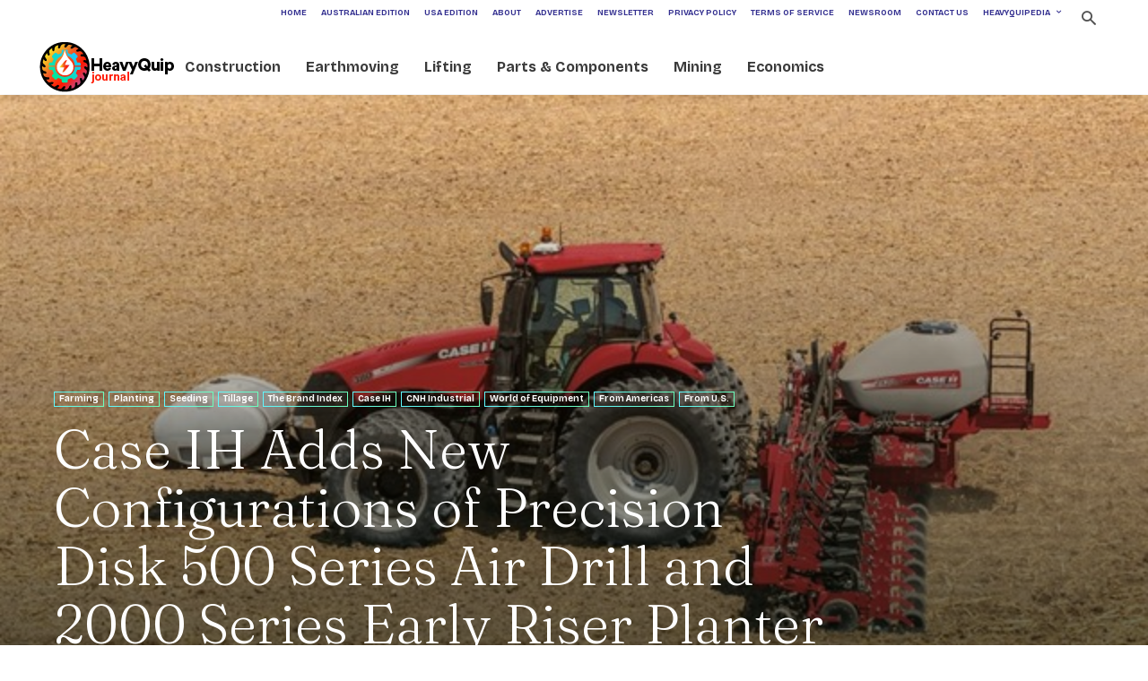

--- FILE ---
content_type: text/html; charset=UTF-8
request_url: https://www.heavyquipmag.com/2020/09/25/case-ih-adds-new-configurations-of-precision-disk-500-series-air-drill-and-2000-series-early-riser-planter/
body_size: 36824
content:
<!doctype html >
<!--[if IE 8]>    <html class="ie8" lang="en"> <![endif]-->
<!--[if IE 9]>    <html class="ie9" lang="en"> <![endif]-->
<!--[if gt IE 8]><!--> <html lang="en"> <!--<![endif]-->
<head>
    <title>Case IH Adds New Configurations of Precision Disk 500 Series Air Drill and 2000 Series Early Riser Planter | The HeavyQuip Magazine</title>
    <meta charset="UTF-8" />
    <meta name="viewport" content="width=device-width, initial-scale=1.0">
    <link rel="pingback" href="" />
    <meta name='robots' content='index, follow, max-image-preview:large, max-snippet:-1, max-video-preview:-1' />
	<style>img:is([sizes="auto" i], [sizes^="auto," i]) { contain-intrinsic-size: 3000px 1500px }</style>
	<link rel="icon" type="image/png" href="https://www.heavyquipmag.com/wp-content/uploads/2020/01/favicon-16x16-1.png"><link rel="apple-touch-icon" sizes="76x76" href="https://www.heavyquipmag.com/wp-content/uploads/2020/01/apple-icon-76x76-1.png"/><link rel="apple-touch-icon" sizes="120x120" href="https://www.heavyquipmag.com/wp-content/uploads/2020/01/apple-icon-120x120-1.png"/><link rel="apple-touch-icon" sizes="152x152" href="https://www.heavyquipmag.com/wp-content/uploads/2020/01/apple-icon-152x152-1.png"/><link rel="apple-touch-icon" sizes="114x114" href="https://www.heavyquipmag.com/wp-content/uploads/2020/01/apple-icon-114x114-1.png"/><link rel="apple-touch-icon" sizes="144x144" href="https://www.heavyquipmag.com/wp-content/uploads/2020/01/apple-icon-144x144-1.png"/><meta property="og:title" content="Case IH Adds New Configurations of Precision Disk 500 Series Air Drill and 2000 Series Early Riser Planter"/>
<meta property="og:description" content="New configurations"/>
<meta property="og:image" content="https://www.heavyquipmag.com/wp-content/uploads/2020/09/568662.jpg"/>
<meta property="og:image:width" content="640" />
<meta property="og:image:height" content="480" />
<meta property="og:image:type" content="image/jpeg" />
<meta property="og:type" content="article"/>
<meta property="og:article:published_time" content="2020-09-25 10:00:39"/>
<meta property="og:article:modified_time" content="2020-09-24 10:40:40"/>
<meta property="og:article:tag" content="air drills"/>
<meta property="og:article:tag" content="Case IH"/>
<meta property="og:article:tag" content="CNH"/>
<meta property="og:article:tag" content="planting"/>
<meta property="og:article:tag" content="seeding"/>
<meta property="og:article:tag" content="tillage"/>
<meta name="twitter:card" content="summary">
<meta name="twitter:title" content="Case IH Adds New Configurations of Precision Disk 500 Series Air Drill and 2000 Series Early Riser Planter"/>
<meta name="twitter:description" content="New configurations of Precision Disk air drill and Early Riser planter build on robust lineups of agronomically designed equipment Case IH is expanding the lin"/>
<meta name="twitter:image" content="https://www.heavyquipmag.com/wp-content/uploads/2020/09/568662.jpg"/>
<meta name="author" content="Newsroom of HeavyQuip Magazine"/>

	<!-- This site is optimized with the Yoast SEO plugin v26.7 - https://yoast.com/wordpress/plugins/seo/ -->
	<title>Case IH Adds New Configurations of Precision Disk 500 Series Air Drill and 2000 Series Early Riser Planter | The HeavyQuip Magazine</title>
	<link rel="canonical" href="https://www.heavyquipmag.com/2020/09/25/case-ih-adds-new-configurations-of-precision-disk-500-series-air-drill-and-2000-series-early-riser-planter/" />
	<meta property="og:url" content="https://www.heavyquipmag.com/2020/09/25/case-ih-adds-new-configurations-of-precision-disk-500-series-air-drill-and-2000-series-early-riser-planter/" />
	<meta property="og:site_name" content="The HeavyQuip Magazine" />
	<meta property="article:publisher" content="https://www.facebook.com/HeavyQuipMag/" />
	<meta property="article:author" content="https://www.facebook.com/HeavyQuipMag" />
	<meta property="article:published_time" content="2020-09-25T08:00:39+00:00" />
	<meta property="og:image" content="https://www.heavyquipmag.com/wp-content/uploads/2020/09/568662.jpg" />
	<meta property="og:image:width" content="640" />
	<meta property="og:image:height" content="480" />
	<meta property="og:image:type" content="image/jpeg" />
	<meta name="author" content="Newsroom of HeavyQuip Magazine" />
	<meta name="twitter:label1" content="Written by" />
	<meta name="twitter:data1" content="Newsroom of HeavyQuip Magazine" />
	<meta name="twitter:label2" content="Est. reading time" />
	<meta name="twitter:data2" content="4 minutes" />
	<script type="application/ld+json" class="yoast-schema-graph">{"@context":"https://schema.org","@graph":[{"@type":"Article","@id":"https://www.heavyquipmag.com/2020/09/25/case-ih-adds-new-configurations-of-precision-disk-500-series-air-drill-and-2000-series-early-riser-planter/#article","isPartOf":{"@id":"https://www.heavyquipmag.com/2020/09/25/case-ih-adds-new-configurations-of-precision-disk-500-series-air-drill-and-2000-series-early-riser-planter/"},"author":{"name":"Newsroom of HeavyQuip Magazine","@id":"https://www.heavyquipmag.com/#/schema/person/32aabce2ed4c47f31d8e844a16e2ac93"},"headline":"Case IH Adds New Configurations of Precision Disk 500 Series Air Drill and 2000 Series Early Riser Planter","datePublished":"2020-09-25T08:00:39+00:00","mainEntityOfPage":{"@id":"https://www.heavyquipmag.com/2020/09/25/case-ih-adds-new-configurations-of-precision-disk-500-series-air-drill-and-2000-series-early-riser-planter/"},"wordCount":750,"commentCount":0,"publisher":{"@id":"https://www.heavyquipmag.com/#organization"},"image":{"@id":"https://www.heavyquipmag.com/2020/09/25/case-ih-adds-new-configurations-of-precision-disk-500-series-air-drill-and-2000-series-early-riser-planter/#primaryimage"},"thumbnailUrl":"https://www.heavyquipmag.com/wp-content/uploads/2020/09/568662.jpg","keywords":["air drills","Case IH","CNH","planting","seeding","tillage"],"articleSection":["Case IH","CNH Industrial","Farming","From Americas","From U.S.","Planting","Seeding","The Brand Index","Tillage","World of Equipment"],"inLanguage":"en","potentialAction":[{"@type":"CommentAction","name":"Comment","target":["https://www.heavyquipmag.com/2020/09/25/case-ih-adds-new-configurations-of-precision-disk-500-series-air-drill-and-2000-series-early-riser-planter/#respond"]}]},{"@type":"WebPage","@id":"https://www.heavyquipmag.com/2020/09/25/case-ih-adds-new-configurations-of-precision-disk-500-series-air-drill-and-2000-series-early-riser-planter/","url":"https://www.heavyquipmag.com/2020/09/25/case-ih-adds-new-configurations-of-precision-disk-500-series-air-drill-and-2000-series-early-riser-planter/","name":"Case IH Adds New Configurations of Precision Disk 500 Series Air Drill and 2000 Series Early Riser Planter | The HeavyQuip Magazine","isPartOf":{"@id":"https://www.heavyquipmag.com/#website"},"primaryImageOfPage":{"@id":"https://www.heavyquipmag.com/2020/09/25/case-ih-adds-new-configurations-of-precision-disk-500-series-air-drill-and-2000-series-early-riser-planter/#primaryimage"},"image":{"@id":"https://www.heavyquipmag.com/2020/09/25/case-ih-adds-new-configurations-of-precision-disk-500-series-air-drill-and-2000-series-early-riser-planter/#primaryimage"},"thumbnailUrl":"https://www.heavyquipmag.com/wp-content/uploads/2020/09/568662.jpg","datePublished":"2020-09-25T08:00:39+00:00","breadcrumb":{"@id":"https://www.heavyquipmag.com/2020/09/25/case-ih-adds-new-configurations-of-precision-disk-500-series-air-drill-and-2000-series-early-riser-planter/#breadcrumb"},"inLanguage":"en","potentialAction":[{"@type":"ReadAction","target":["https://www.heavyquipmag.com/2020/09/25/case-ih-adds-new-configurations-of-precision-disk-500-series-air-drill-and-2000-series-early-riser-planter/"]}]},{"@type":"ImageObject","inLanguage":"en","@id":"https://www.heavyquipmag.com/2020/09/25/case-ih-adds-new-configurations-of-precision-disk-500-series-air-drill-and-2000-series-early-riser-planter/#primaryimage","url":"https://www.heavyquipmag.com/wp-content/uploads/2020/09/568662.jpg","contentUrl":"https://www.heavyquipmag.com/wp-content/uploads/2020/09/568662.jpg","width":640,"height":480,"caption":"A new 18-row configuration with 30-inch spacing is available for the 2130 Early Riser stack-fold planter, providing more capacity and helping producers accommodate their farming practices. Source: CNH Industrial"},{"@type":"BreadcrumbList","@id":"https://www.heavyquipmag.com/2020/09/25/case-ih-adds-new-configurations-of-precision-disk-500-series-air-drill-and-2000-series-early-riser-planter/#breadcrumb","itemListElement":[{"@type":"ListItem","position":1,"name":"Home","item":"https://www.heavyquipmag.com/"},{"@type":"ListItem","position":2,"name":"Case IH Adds New Configurations of Precision Disk 500 Series Air Drill and 2000 Series Early Riser Planter"}]},{"@type":"WebSite","@id":"https://www.heavyquipmag.com/#website","url":"https://www.heavyquipmag.com/","name":"The HeavyQuip Magazine","description":"Magazine of Construction Equipment, Machines, attachments and implements for construction, mining, lifting, earthmoving industry","publisher":{"@id":"https://www.heavyquipmag.com/#organization"},"potentialAction":[{"@type":"SearchAction","target":{"@type":"EntryPoint","urlTemplate":"https://www.heavyquipmag.com/?s={search_term_string}"},"query-input":{"@type":"PropertyValueSpecification","valueRequired":true,"valueName":"search_term_string"}}],"inLanguage":"en"},{"@type":"Organization","@id":"https://www.heavyquipmag.com/#organization","name":"HeavyQuip Construction Equipment Magazine","alternateName":"HeavyQuip Magazine","url":"https://www.heavyquipmag.com/","logo":{"@type":"ImageObject","inLanguage":"en","@id":"https://www.heavyquipmag.com/#/schema/logo/image/","url":"https://www.heavyquipmag.com/wp-content/uploads/2020/12/Logox140.png","contentUrl":"https://www.heavyquipmag.com/wp-content/uploads/2020/12/Logox140.png","width":281,"height":97,"caption":"HeavyQuip Construction Equipment Magazine"},"image":{"@id":"https://www.heavyquipmag.com/#/schema/logo/image/"},"sameAs":["https://www.facebook.com/HeavyQuipMag/","https://www.linkedin.com/company/37391455"]},{"@type":"Person","@id":"https://www.heavyquipmag.com/#/schema/person/32aabce2ed4c47f31d8e844a16e2ac93","name":"Newsroom of HeavyQuip Magazine","image":{"@type":"ImageObject","inLanguage":"en","@id":"https://www.heavyquipmag.com/#/schema/person/image/","url":"https://www.heavyquipmag.com/wp-content/uploads/2019/05/Australia-heavy-equipment-magazine-journal-newsroom-150x150.jpg","contentUrl":"https://www.heavyquipmag.com/wp-content/uploads/2019/05/Australia-heavy-equipment-magazine-journal-newsroom-150x150.jpg","caption":"Newsroom of HeavyQuip Magazine"},"description":"HeavyQuip Magazine is the global digital magazine focused on Construction, Earthmoving, Lifting, Mining, Heavy-duty equipment.","sameAs":["https://www.heavyquipmag.com/","https://www.facebook.com/HeavyQuipMag","https://www.instagram.com/heavyquip_magazine/","linkedin.com/company/heavyquipmag"],"url":"https://www.heavyquipmag.com/author/newsroom/"}]}</script>
	<!-- / Yoast SEO plugin. -->


<link rel='dns-prefetch' href='//fonts.googleapis.com' />
<link rel="alternate" type="application/rss+xml" title="The HeavyQuip Magazine &raquo; Feed" href="https://www.heavyquipmag.com/feed/" />
<link rel="alternate" type="application/rss+xml" title="The HeavyQuip Magazine &raquo; Comments Feed" href="https://www.heavyquipmag.com/comments/feed/" />
<link rel="alternate" type="application/rss+xml" title="The HeavyQuip Magazine &raquo; Case IH Adds New Configurations of Precision Disk 500 Series Air Drill and 2000 Series Early Riser Planter Comments Feed" href="https://www.heavyquipmag.com/2020/09/25/case-ih-adds-new-configurations-of-precision-disk-500-series-air-drill-and-2000-series-early-riser-planter/feed/" />
<!-- www.heavyquipmag.com is managing ads with Advanced Ads 2.0.16 – https://wpadvancedads.com/ --><script data-wpfc-render="false" id="heavy-ready">
			window.advanced_ads_ready=function(e,a){a=a||"complete";var d=function(e){return"interactive"===a?"loading"!==e:"complete"===e};d(document.readyState)?e():document.addEventListener("readystatechange",(function(a){d(a.target.readyState)&&e()}),{once:"interactive"===a})},window.advanced_ads_ready_queue=window.advanced_ads_ready_queue||[];		</script>
		<link rel='stylesheet' id='contact-form-7-css' href='https://www.heavyquipmag.com/wp-content/plugins/contact-form-7/includes/css/styles.css?ver=6.1.4' type='text/css' media='all' />
<link rel='stylesheet' id='td-plugin-multi-purpose-css' href='https://www.heavyquipmag.com/wp-content/plugins/td-composer/td-multi-purpose/style.css?ver=7cd248d7ca13c255207c3f8b916c3f00' type='text/css' media='all' />
<link rel='stylesheet' id='google-fonts-style-css' href='https://fonts.googleapis.com/css?family=Bricolage+Grotesque%3A400%2C300%2C700%7CFraunces%3A400%2C300%2C700%7CBree+Serif%3A400%2C300%2C700%7CPrompt%3A400%2C300%2C700%7CWork+Sans%3A400%2C300%2C700%7COpen+Sans%3A400%2C600%2C700%2C300%7CRoboto%3A400%2C600%2C700%2C300%7CBricolage+Grotesque%3A400%2C700%2C500%7CWork+Sans%3A400%7CPlayfair+Display%3A400%7CFraunces%3A300%2C400%7CRoboto%3A400&#038;display=swap&#038;ver=12.7.3' type='text/css' media='all' />
<link rel='stylesheet' id='typicons-css' href='https://www.heavyquipmag.com/wp-content/plugins/td-composer/assets/fonts/typicons/typicons.css?ver=7cd248d7ca13c255207c3f8b916c3f00' type='text/css' media='all' />
<link rel='stylesheet' id='font_awesome-css' href='https://www.heavyquipmag.com/wp-content/plugins/td-composer/assets/fonts/font-awesome/font-awesome.css?ver=7cd248d7ca13c255207c3f8b916c3f00' type='text/css' media='all' />
<link rel='stylesheet' id='td-theme-css' href='https://www.heavyquipmag.com/wp-content/themes/Newspaper/style.css?ver=12.7.3' type='text/css' media='all' />
<style id='td-theme-inline-css' type='text/css'>@media (max-width:767px){.td-header-desktop-wrap{display:none}}@media (min-width:767px){.td-header-mobile-wrap{display:none}}</style>
<link rel='stylesheet' id='td-legacy-framework-front-style-css' href='https://www.heavyquipmag.com/wp-content/plugins/td-composer/legacy/Newspaper/assets/css/td_legacy_main.css?ver=7cd248d7ca13c255207c3f8b916c3f00' type='text/css' media='all' />
<link rel='stylesheet' id='td-standard-pack-framework-front-style-css' href='https://www.heavyquipmag.com/wp-content/plugins/td-standard-pack/Newspaper/assets/css/td_standard_pack_main.css?ver=c12e6da63ed2f212e87e44e5e9b9a302' type='text/css' media='all' />
<link rel='stylesheet' id='td-theme-demo-style-css' href='https://www.heavyquipmag.com/wp-content/plugins/td-composer/legacy/Newspaper/includes/demos/nomad/demo_style.css?ver=12.7.3' type='text/css' media='all' />
<link rel='stylesheet' id='tdb_style_cloud_templates_front-css' href='https://www.heavyquipmag.com/wp-content/plugins/td-cloud-library/assets/css/tdb_main.css?ver=6127d3b6131f900b2e62bb855b13dc3b' type='text/css' media='all' />
<script type="text/javascript" src="https://www.heavyquipmag.com/wp-includes/js/jquery/jquery.min.js?ver=3.7.1" id="jquery-core-js"></script>
<script type="text/javascript" src="https://www.heavyquipmag.com/wp-includes/js/jquery/jquery-migrate.min.js?ver=3.4.1" id="jquery-migrate-js"></script>
<script type="text/javascript" id="advanced-ads-advanced-js-js-extra">
/* <![CDATA[ */
var advads_options = {"blog_id":"1","privacy":{"enabled":false,"state":"not_needed"}};
/* ]]> */
</script>
<script type="text/javascript" src="https://www.heavyquipmag.com/wp-content/plugins/advanced-ads/public/assets/js/advanced.min.js?ver=2.0.16" id="advanced-ads-advanced-js-js"></script>
<link rel="https://api.w.org/" href="https://www.heavyquipmag.com/wp-json/" /><link rel="alternate" title="JSON" type="application/json" href="https://www.heavyquipmag.com/wp-json/wp/v2/posts/122650" /><link rel="EditURI" type="application/rsd+xml" title="RSD" href="https://www.heavyquipmag.com/xmlrpc.php?rsd" />
<link rel="alternate" title="oEmbed (JSON)" type="application/json+oembed" href="https://www.heavyquipmag.com/wp-json/oembed/1.0/embed?url=https%3A%2F%2Fwww.heavyquipmag.com%2F2020%2F09%2F25%2Fcase-ih-adds-new-configurations-of-precision-disk-500-series-air-drill-and-2000-series-early-riser-planter%2F" />
<link rel="alternate" title="oEmbed (XML)" type="text/xml+oembed" href="https://www.heavyquipmag.com/wp-json/oembed/1.0/embed?url=https%3A%2F%2Fwww.heavyquipmag.com%2F2020%2F09%2F25%2Fcase-ih-adds-new-configurations-of-precision-disk-500-series-air-drill-and-2000-series-early-riser-planter%2F&#038;format=xml" />
<script type="text/javascript">
		var advadsCfpQueue = [];
		var advadsCfpAd = function( adID ){
			if ( 'undefined' == typeof advadsProCfp ) { advadsCfpQueue.push( adID ) } else { advadsProCfp.addElement( adID ) }
		};
		</script>
		    <script>
        window.tdb_global_vars = {"wpRestUrl":"https:\/\/www.heavyquipmag.com\/wp-json\/","permalinkStructure":"\/%year%\/%monthnum%\/%day%\/%postname%\/"};
        window.tdb_p_autoload_vars = {"isAjax":false,"isAdminBarShowing":false,"autoloadStatus":"on","origPostEditUrl":null};
    </script>
    
    <style id="tdb-global-colors">:root{--office-nexus-accent:#343090;--office-nexus-accent-lighter:#5f59f7;--office-nexus-text-primary:#111827;--office-nexus-text-secondary:#5C6B8D;--office-nexus-bg-white:#FFFFFF;--ofice-nexus-bg-site:#f6f8ff;--office-nexus-shadow:rgba(52,48,144,0.08);--office-nexus-border:#CFCFEA;--office-nexus-bg-section-light:#f0f2fb;--office-nexus-bg-section-dark:#111827;--office-nexus-text-white:#FFFFFF;--office-nexus-text-tertiary:#CFCFEA}</style>

    
	            <style id="tdb-global-fonts">
                
:root{--office-nexus-global:Outfit;}
            </style>
            
<!-- JS generated by theme -->

<script type="text/javascript" id="td-generated-header-js">
    
    

	    var tdBlocksArray = []; //here we store all the items for the current page

	    // td_block class - each ajax block uses a object of this class for requests
	    function tdBlock() {
		    this.id = '';
		    this.block_type = 1; //block type id (1-234 etc)
		    this.atts = '';
		    this.td_column_number = '';
		    this.td_current_page = 1; //
		    this.post_count = 0; //from wp
		    this.found_posts = 0; //from wp
		    this.max_num_pages = 0; //from wp
		    this.td_filter_value = ''; //current live filter value
		    this.is_ajax_running = false;
		    this.td_user_action = ''; // load more or infinite loader (used by the animation)
		    this.header_color = '';
		    this.ajax_pagination_infinite_stop = ''; //show load more at page x
	    }

        // td_js_generator - mini detector
        ( function () {
            var htmlTag = document.getElementsByTagName("html")[0];

	        if ( navigator.userAgent.indexOf("MSIE 10.0") > -1 ) {
                htmlTag.className += ' ie10';
            }

            if ( !!navigator.userAgent.match(/Trident.*rv\:11\./) ) {
                htmlTag.className += ' ie11';
            }

	        if ( navigator.userAgent.indexOf("Edge") > -1 ) {
                htmlTag.className += ' ieEdge';
            }

            if ( /(iPad|iPhone|iPod)/g.test(navigator.userAgent) ) {
                htmlTag.className += ' td-md-is-ios';
            }

            var user_agent = navigator.userAgent.toLowerCase();
            if ( user_agent.indexOf("android") > -1 ) {
                htmlTag.className += ' td-md-is-android';
            }

            if ( -1 !== navigator.userAgent.indexOf('Mac OS X')  ) {
                htmlTag.className += ' td-md-is-os-x';
            }

            if ( /chrom(e|ium)/.test(navigator.userAgent.toLowerCase()) ) {
               htmlTag.className += ' td-md-is-chrome';
            }

            if ( -1 !== navigator.userAgent.indexOf('Firefox') ) {
                htmlTag.className += ' td-md-is-firefox';
            }

            if ( -1 !== navigator.userAgent.indexOf('Safari') && -1 === navigator.userAgent.indexOf('Chrome') ) {
                htmlTag.className += ' td-md-is-safari';
            }

            if( -1 !== navigator.userAgent.indexOf('IEMobile') ){
                htmlTag.className += ' td-md-is-iemobile';
            }

        })();

        var tdLocalCache = {};

        ( function () {
            "use strict";

            tdLocalCache = {
                data: {},
                remove: function (resource_id) {
                    delete tdLocalCache.data[resource_id];
                },
                exist: function (resource_id) {
                    return tdLocalCache.data.hasOwnProperty(resource_id) && tdLocalCache.data[resource_id] !== null;
                },
                get: function (resource_id) {
                    return tdLocalCache.data[resource_id];
                },
                set: function (resource_id, cachedData) {
                    tdLocalCache.remove(resource_id);
                    tdLocalCache.data[resource_id] = cachedData;
                }
            };
        })();

    
    
var td_viewport_interval_list=[{"limitBottom":767,"sidebarWidth":228},{"limitBottom":1018,"sidebarWidth":300},{"limitBottom":1140,"sidebarWidth":324}];
var tdc_is_installed="yes";
var tdc_domain_active=false;
var td_ajax_url="https:\/\/www.heavyquipmag.com\/wp-admin\/admin-ajax.php?td_theme_name=Newspaper&v=12.7.3";
var td_get_template_directory_uri="https:\/\/www.heavyquipmag.com\/wp-content\/plugins\/td-composer\/legacy\/common";
var tds_snap_menu="";
var tds_logo_on_sticky="";
var tds_header_style="tdm_header_style_1";
var td_please_wait="Please wait...";
var td_email_user_pass_incorrect="User or password incorrect!";
var td_email_user_incorrect="Email or username incorrect!";
var td_email_incorrect="Email incorrect!";
var td_user_incorrect="Username incorrect!";
var td_email_user_empty="Email or username empty!";
var td_pass_empty="Pass empty!";
var td_pass_pattern_incorrect="Invalid Pass Pattern!";
var td_retype_pass_incorrect="Retyped Pass incorrect!";
var tds_more_articles_on_post_enable="";
var tds_more_articles_on_post_time_to_wait="2";
var tds_more_articles_on_post_pages_distance_from_top=0;
var tds_captcha="";
var tds_theme_color_site_wide="#ff3111";
var tds_smart_sidebar="enabled";
var tdThemeName="Newspaper";
var tdThemeNameWl="Newspaper";
var td_magnific_popup_translation_tPrev="Previous (Left arrow key)";
var td_magnific_popup_translation_tNext="Next (Right arrow key)";
var td_magnific_popup_translation_tCounter="%curr% of %total%";
var td_magnific_popup_translation_ajax_tError="The content from %url% could not be loaded.";
var td_magnific_popup_translation_image_tError="The image #%curr% could not be loaded.";
var tdBlockNonce="ea7ab0e5e1";
var tdMobileMenu="enabled";
var tdMobileSearch="enabled";
var tdDateNamesI18n={"month_names":["January","February","March","April","May","June","July","August","September","October","November","December"],"month_names_short":["Jan","Feb","Mar","Apr","May","Jun","Jul","Aug","Sep","Oct","Nov","Dec"],"day_names":["Sunday","Monday","Tuesday","Wednesday","Thursday","Friday","Saturday"],"day_names_short":["Sun","Mon","Tue","Wed","Thu","Fri","Sat"]};
var tdb_modal_confirm="Save";
var tdb_modal_cancel="Cancel";
var tdb_modal_confirm_alt="Yes";
var tdb_modal_cancel_alt="No";
var td_deploy_mode="deploy";
var td_ad_background_click_link="";
var td_ad_background_click_target="";
</script>


<!-- Header style compiled by theme -->

<style>.td-page-content .widgettitle{color:#fff}ul.sf-menu>.menu-item>a{font-family:"Bricolage Grotesque";font-size:16px;font-weight:500;text-transform:none}.sf-menu ul .menu-item a{font-family:"Bricolage Grotesque"}.td-mobile-content .td-mobile-main-menu>li>a{font-family:"Bricolage Grotesque"}.td-mobile-content .sub-menu a{font-family:"Bricolage Grotesque"}.td-header-wrap .td-logo-text-container .td-logo-text{font-family:"Bricolage Grotesque"}.td-header-wrap .td-logo-text-container .td-tagline-text{font-family:"Bricolage Grotesque"}#td-mobile-nav,#td-mobile-nav .wpb_button,.td-search-wrap-mob{font-family:"Bricolage Grotesque"}.td-page-title,.td-category-title-holder .td-page-title{font-family:Fraunces}.td-page-content p,.td-page-content li,.td-page-content .td_block_text_with_title,.wpb_text_column p{font-family:"Bricolage Grotesque"}.td-page-content h1,.wpb_text_column h1{font-family:Fraunces}.td-page-content h2,.wpb_text_column h2{font-family:"Bricolage Grotesque"}.td-page-content h3,.wpb_text_column h3{font-family:"Bricolage Grotesque";font-size:32px;font-weight:100}.td-page-content h4,.wpb_text_column h4{font-family:"Bricolage Grotesque";font-size:24px;font-weight:bold}.td-page-content h5,.wpb_text_column h5{font-family:"Bricolage Grotesque"}.td-page-content h6,.wpb_text_column h6{font-family:"Bricolage Grotesque"}body,p{font-family:"Bricolage Grotesque"}.white-popup-block,.white-popup-block .wpb_button{font-family:"Bricolage Grotesque"}.woocommerce{font-family:Prompt}:root{--td_theme_color:#ff3111;--td_slider_text:rgba(255,49,17,0.7);--td_mobile_menu_color:#ffffff;--td_mobile_icons_color:#ff3111;--td_mobile_gradient_one_mob:#ffffff;--td_mobile_gradient_two_mob:#ffffff;--td_mobile_text_active_color:#ff5035;--td_mobile_button_background_mob:#e01600;--td_mobile_button_color_mob:#ffffff;--td_mobile_text_color:#525252;--td_page_h_color:#ff413a;--td_mobile_background_position:center center;--td_login_gradient_one:#ff3111;--td_login_gradient_two:rgba(66,189,205,0.8)}.td-header-style-12 .td-header-menu-wrap-full,.td-header-style-12 .td-affix,.td-grid-style-1.td-hover-1 .td-big-grid-post:hover .td-post-category,.td-grid-style-5.td-hover-1 .td-big-grid-post:hover .td-post-category,.td_category_template_3 .td-current-sub-category,.td_category_template_8 .td-category-header .td-category a.td-current-sub-category,.td_category_template_4 .td-category-siblings .td-category a:hover,.td_block_big_grid_9.td-grid-style-1 .td-post-category,.td_block_big_grid_9.td-grid-style-5 .td-post-category,.td-grid-style-6.td-hover-1 .td-module-thumb:after,.tdm-menu-active-style5 .td-header-menu-wrap .sf-menu>.current-menu-item>a,.tdm-menu-active-style5 .td-header-menu-wrap .sf-menu>.current-menu-ancestor>a,.tdm-menu-active-style5 .td-header-menu-wrap .sf-menu>.current-category-ancestor>a,.tdm-menu-active-style5 .td-header-menu-wrap .sf-menu>li>a:hover,.tdm-menu-active-style5 .td-header-menu-wrap .sf-menu>.sfHover>a{background-color:#ff3111}.td_mega_menu_sub_cats .cur-sub-cat,.td-mega-span h3 a:hover,.td_mod_mega_menu:hover .entry-title a,.header-search-wrap .result-msg a:hover,.td-header-top-menu .td-drop-down-search .td_module_wrap:hover .entry-title a,.td-header-top-menu .td-icon-search:hover,.td-header-wrap .result-msg a:hover,.top-header-menu li a:hover,.top-header-menu .current-menu-item>a,.top-header-menu .current-menu-ancestor>a,.top-header-menu .current-category-ancestor>a,.td-social-icon-wrap>a:hover,.td-header-sp-top-widget .td-social-icon-wrap a:hover,.td_mod_related_posts:hover h3>a,.td-post-template-11 .td-related-title .td-related-left:hover,.td-post-template-11 .td-related-title .td-related-right:hover,.td-post-template-11 .td-related-title .td-cur-simple-item,.td-post-template-11 .td_block_related_posts .td-next-prev-wrap a:hover,.td-category-header .td-pulldown-category-filter-link:hover,.td-category-siblings .td-subcat-dropdown a:hover,.td-category-siblings .td-subcat-dropdown a.td-current-sub-category,.footer-text-wrap .footer-email-wrap a,.footer-social-wrap a:hover,.td_module_17 .td-read-more a:hover,.td_module_18 .td-read-more a:hover,.td_module_19 .td-post-author-name a:hover,.td-pulldown-syle-2 .td-subcat-dropdown:hover .td-subcat-more span,.td-pulldown-syle-2 .td-subcat-dropdown:hover .td-subcat-more i,.td-pulldown-syle-3 .td-subcat-dropdown:hover .td-subcat-more span,.td-pulldown-syle-3 .td-subcat-dropdown:hover .td-subcat-more i,.tdm-menu-active-style3 .tdm-header.td-header-wrap .sf-menu>.current-category-ancestor>a,.tdm-menu-active-style3 .tdm-header.td-header-wrap .sf-menu>.current-menu-ancestor>a,.tdm-menu-active-style3 .tdm-header.td-header-wrap .sf-menu>.current-menu-item>a,.tdm-menu-active-style3 .tdm-header.td-header-wrap .sf-menu>.sfHover>a,.tdm-menu-active-style3 .tdm-header.td-header-wrap .sf-menu>li>a:hover{color:#ff3111}.td-mega-menu-page .wpb_content_element ul li a:hover,.td-theme-wrap .td-aj-search-results .td_module_wrap:hover .entry-title a,.td-theme-wrap .header-search-wrap .result-msg a:hover{color:#ff3111!important}.td_category_template_8 .td-category-header .td-category a.td-current-sub-category,.td_category_template_4 .td-category-siblings .td-category a:hover,.tdm-menu-active-style4 .tdm-header .sf-menu>.current-menu-item>a,.tdm-menu-active-style4 .tdm-header .sf-menu>.current-menu-ancestor>a,.tdm-menu-active-style4 .tdm-header .sf-menu>.current-category-ancestor>a,.tdm-menu-active-style4 .tdm-header .sf-menu>li>a:hover,.tdm-menu-active-style4 .tdm-header .sf-menu>.sfHover>a{border-color:#ff3111}.td-header-wrap .td-header-menu-wrap .sf-menu>li>a,.td-header-wrap .td-header-menu-social .td-social-icon-wrap a,.td-header-style-4 .td-header-menu-social .td-social-icon-wrap i,.td-header-style-5 .td-header-menu-social .td-social-icon-wrap i,.td-header-style-6 .td-header-menu-social .td-social-icon-wrap i,.td-header-style-12 .td-header-menu-social .td-social-icon-wrap i,.td-header-wrap .header-search-wrap #td-header-search-button .td-icon-search{color:#525252}.td-header-wrap .td-header-menu-social+.td-search-wrapper #td-header-search-button:before{background-color:#525252}ul.sf-menu>.td-menu-item>a,.td-theme-wrap .td-header-menu-social{font-family:"Bricolage Grotesque";font-size:16px;font-weight:500;text-transform:none}.sf-menu ul .td-menu-item a{font-family:"Bricolage Grotesque"}.td-theme-wrap .td_mod_mega_menu:hover .entry-title a,.td-theme-wrap .sf-menu .td_mega_menu_sub_cats .cur-sub-cat{color:#ff3111}.td-theme-wrap .sf-menu .td-mega-menu .td-post-category:hover,.td-theme-wrap .td-mega-menu .td-next-prev-wrap a:hover{background-color:#ff3111}.td-theme-wrap .td-mega-menu .td-next-prev-wrap a:hover{border-color:#ff3111}.td-theme-wrap .header-search-wrap .td-drop-down-search .btn:hover,.td-theme-wrap .td-aj-search-results .td_module_wrap:hover .entry-title a,.td-theme-wrap .header-search-wrap .result-msg a:hover{color:#ff3111!important}.td-theme-wrap .sf-menu .td-normal-menu .td-menu-item>a:hover,.td-theme-wrap .sf-menu .td-normal-menu .sfHover>a,.td-theme-wrap .sf-menu .td-normal-menu .current-menu-ancestor>a,.td-theme-wrap .sf-menu .td-normal-menu .current-category-ancestor>a,.td-theme-wrap .sf-menu .td-normal-menu .current-menu-item>a{color:#ff3111}.block-title>span,.block-title>a,.widgettitle,body .td-trending-now-title,.wpb_tabs li a,.vc_tta-container .vc_tta-color-grey.vc_tta-tabs-position-top.vc_tta-style-classic .vc_tta-tabs-container .vc_tta-tab>a,.td-theme-wrap .td-related-title a,.woocommerce div.product .woocommerce-tabs ul.tabs li a,.woocommerce .product .products h2:not(.woocommerce-loop-product__title),.td-theme-wrap .td-block-title{font-family:Fraunces;font-weight:bold}.td_module_wrap .td-post-author-name a{font-family:"Bricolage Grotesque"}.td-post-date .entry-date{font-family:"Bricolage Grotesque"}.td-module-comments a,.td-post-views span,.td-post-comments a{font-family:"Bricolage Grotesque"}.td-big-grid-meta .td-post-category,.td_module_wrap .td-post-category,.td-module-image .td-post-category{font-family:"Bricolage Grotesque"}.top-header-menu>li>a,.td-weather-top-widget .td-weather-now .td-big-degrees,.td-weather-top-widget .td-weather-header .td-weather-city,.td-header-sp-top-menu .td_data_time{font-family:"Bricolage Grotesque"}.top-header-menu .menu-item-has-children li a{font-family:"Bricolage Grotesque"}.td_mod_mega_menu .item-details a{font-family:"Bricolage Grotesque"}.td_mega_menu_sub_cats .block-mega-child-cats a{font-family:"Bricolage Grotesque"}.td-subcat-filter .td-subcat-dropdown a,.td-subcat-filter .td-subcat-list a,.td-subcat-filter .td-subcat-dropdown span{font-family:"Bricolage Grotesque"}.td-excerpt,.td_module_14 .td-excerpt{font-family:"Bricolage Grotesque"}.td-theme-slider.iosSlider-col-1 .td-module-title{font-family:"Bricolage Grotesque"}.td-theme-slider.iosSlider-col-2 .td-module-title{font-family:"Bricolage Grotesque"}.td-theme-slider.iosSlider-col-3 .td-module-title{font-family:"Bricolage Grotesque"}.homepage-post .td-post-template-8 .td-post-header .entry-title{font-family:"Bricolage Grotesque"}.td_module_wrap .td-module-title{font-family:"Bricolage Grotesque"}.td_module_13 .td-module-title{line-height:48px}.td_module_14 .td-module-title{font-size:40px}.td_block_trending_now .entry-title,.td-theme-slider .td-module-title,.td-big-grid-post .entry-title{font-family:"Bricolage Grotesque"}.td_block_trending_now .entry-title{font-family:"Bricolage Grotesque"}.td_module_mx1 .td-module-title{font-family:"Bricolage Grotesque"}.td_module_mx2 .td-module-title{font-family:"Bricolage Grotesque"}.td_module_mx3 .td-module-title{font-family:"Bricolage Grotesque"}.td_module_mx4 .td-module-title{font-family:"Bricolage Grotesque"}.td_module_mx5 .td-module-title{font-family:"Bricolage Grotesque"}.td_module_mx6 .td-module-title{font-family:"Bree Serif"}.td_module_mx7 .td-module-title{font-family:"Bricolage Grotesque"}.td_module_mx8 .td-module-title{font-family:"Bricolage Grotesque"}.td_module_mx9 .td-module-title{font-family:"Bricolage Grotesque"}.td_module_mx10 .td-module-title{font-family:"Bricolage Grotesque"}.td_module_mx11 .td-module-title{font-family:"Bricolage Grotesque"}.td_module_mx12 .td-module-title{font-family:"Bricolage Grotesque"}.td_module_mx13 .td-module-title{font-family:"Bricolage Grotesque"}.td_module_mx14 .td-module-title{font-family:"Bricolage Grotesque"}.td_module_mx15 .td-module-title{font-family:"Bricolage Grotesque"}.td_module_mx16 .td-module-title{font-family:"Bricolage Grotesque"}.td_module_mx17 .td-module-title{font-family:"Bricolage Grotesque"}.td_module_mx18 .td-module-title{font-family:"Bricolage Grotesque"}.td_module_mx19 .td-module-title{font-family:"Bricolage Grotesque"}.td_module_mx20 .td-module-title{font-family:"Bricolage Grotesque"}.td_module_mx21 .td-module-title{font-family:"Bricolage Grotesque"}.td_module_mx22 .td-module-title{font-family:"Bricolage Grotesque"}.td_module_mx23 .td-module-title{font-family:"Bricolage Grotesque"}.td_module_mx24 .td-module-title{font-family:"Bricolage Grotesque"}.td_module_mx25 .td-module-title{font-family:"Bricolage Grotesque"}.td_module_mx26 .td-module-title{font-family:"Bricolage Grotesque"}.td-big-grid-post.td-big-thumb .td-big-grid-meta,.td-big-thumb .td-big-grid-meta .entry-title{font-family:"Bricolage Grotesque"}.td-big-grid-post.td-medium-thumb .td-big-grid-meta,.td-medium-thumb .td-big-grid-meta .entry-title{font-family:"Bricolage Grotesque"}.td-big-grid-post.td-small-thumb .td-big-grid-meta,.td-small-thumb .td-big-grid-meta .entry-title{font-family:"Bricolage Grotesque"}.td-big-grid-post.td-tiny-thumb .td-big-grid-meta,.td-tiny-thumb .td-big-grid-meta .entry-title{font-family:"Bricolage Grotesque"}.post .td-post-header .entry-title{font-family:Fraunces}.td-post-template-default .td-post-header .entry-title{font-family:Fraunces}.td-post-template-1 .td-post-header .entry-title{font-family:Fraunces}.td-post-template-2 .td-post-header .entry-title{font-family:Fraunces}.td-post-template-3 .td-post-header .entry-title{font-family:Fraunces}.td-post-template-4 .td-post-header .entry-title{font-family:"Bricolage Grotesque"}.td-post-template-5 .td-post-header .entry-title{font-family:Fraunces}.td-post-template-6 .td-post-header .entry-title{font-family:Fraunces}.td-post-template-7 .td-post-header .entry-title{font-family:"Bricolage Grotesque"}.td-post-template-8 .td-post-header .entry-title{font-family:"Bricolage Grotesque"}.td-post-template-9 .td-post-header .entry-title{font-family:"Bricolage Grotesque"}.td-post-template-10 .td-post-header .entry-title{font-family:"Bricolage Grotesque"}.td-post-template-11 .td-post-header .entry-title{font-family:"Bricolage Grotesque"}.td-post-template-12 .td-post-header .entry-title{font-family:"Bricolage Grotesque"}.td-post-template-13 .td-post-header .entry-title{font-family:"Bricolage Grotesque"}.td-post-content p,.td-post-content{font-family:"Bricolage Grotesque"}.post blockquote p,.page blockquote p,.td-post-text-content blockquote p{font-family:Fraunces}.post .td_quote_box p,.page .td_quote_box p{font-family:"Bricolage Grotesque"}.td-post-content li{font-family:"Bricolage Grotesque"}.td-post-content h1{font-family:Fraunces}.td-post-content h2{font-family:Fraunces}.td-post-content h3{font-family:"Bricolage Grotesque"}.td-post-content h4{font-family:"Bricolage Grotesque"}.td-post-content h5{font-family:"Bricolage Grotesque"}.td-post-content h6{font-family:"Bricolage Grotesque"}.post .td-category a{font-family:"Bricolage Grotesque"}.post header .td-post-author-name,.post header .td-post-author-name a{font-family:"Bricolage Grotesque"}.post header .td-post-date .entry-date{font-family:"Bricolage Grotesque"}.post header .td-post-views span,.post header .td-post-comments{font-family:"Bricolage Grotesque"}.post .td-post-source-tags a,.post .td-post-source-tags span{font-family:"Bricolage Grotesque"}.post .td-post-next-prev-content span{font-family:"Bricolage Grotesque"}.post .td-post-next-prev-content a{font-family:"Bricolage Grotesque"}.post .author-box-wrap .td-author-name a{font-family:"Bricolage Grotesque"}.post .author-box-wrap .td-author-url a{font-family:"Bricolage Grotesque"}.post .author-box-wrap .td-author-description{font-family:"Bricolage Grotesque"}.wp-caption-text,.wp-caption-dd,.wp-block-image figcaption{font-family:Fraunces;font-size:13px;font-style:italic;font-weight:500}.td-post-template-default .td-post-sub-title,.td-post-template-1 .td-post-sub-title,.td-post-template-4 .td-post-sub-title,.td-post-template-5 .td-post-sub-title,.td-post-template-9 .td-post-sub-title,.td-post-template-10 .td-post-sub-title,.td-post-template-11 .td-post-sub-title{font-family:Fraunces}.td_block_related_posts .entry-title a{font-family:"Bricolage Grotesque"}.post .td-post-share-title{font-family:"Bricolage Grotesque"}.td-post-template-2 .td-post-sub-title,.td-post-template-3 .td-post-sub-title,.td-post-template-6 .td-post-sub-title,.td-post-template-7 .td-post-sub-title,.td-post-template-8 .td-post-sub-title{font-family:"Bricolage Grotesque"}.footer-text-wrap{font-family:"Bricolage Grotesque"}.td-sub-footer-copy{font-family:"Bricolage Grotesque"}.td-sub-footer-menu ul li a{font-family:"Bricolage Grotesque"}.entry-crumbs a,.entry-crumbs span,#bbpress-forums .bbp-breadcrumb a,#bbpress-forums .bbp-breadcrumb .bbp-breadcrumb-current{font-family:"Bricolage Grotesque"}.td-trending-now-display-area .entry-title{font-family:"Bricolage Grotesque"}.page-nav a,.page-nav span{font-family:"Bricolage Grotesque"}#td-outer-wrap span.dropcap,#td-outer-wrap p.has-drop-cap:not(:focus)::first-letter{font-family:Fraunces}.widget_archive a,.widget_calendar,.widget_categories a,.widget_nav_menu a,.widget_meta a,.widget_pages a,.widget_recent_comments a,.widget_recent_entries a,.widget_text .textwidget,.widget_tag_cloud a,.widget_search input,.woocommerce .product-categories a,.widget_display_forums a,.widget_display_replies a,.widget_display_topics a,.widget_display_views a,.widget_display_stats{font-family:"Bricolage Grotesque"}input[type="submit"],.td-read-more a,.vc_btn,.woocommerce a.button,.woocommerce button.button,.woocommerce #respond input#submit{font-family:"Bricolage Grotesque"}.woocommerce .product a .woocommerce-loop-product__title,.woocommerce .widget.woocommerce .product_list_widget a,.woocommerce-cart .woocommerce .product-name a{font-family:"Bricolage Grotesque"}.woocommerce .product .summary .product_title{font-family:"Bricolage Grotesque"}.category .td-category a{font-family:"Bricolage Grotesque"}.tdm-menu-btn1 .tds-button1,.tdm-menu-btn1 .tds-button6:after{background-color:#ff1158}.tdm-menu-btn1 .tds-button2:before,.tdm-menu-btn1 .tds-button6:before{border-color:#ff1158}.tdm-menu-btn1 .tds-button2,.tdm-menu-btn1 .tds-button2 i{color:#ff1158}.tdm-menu-btn1 .tds-button3{-webkit-box-shadow:0 2px 16px #ff1158;-moz-box-shadow:0 2px 16px #ff1158;box-shadow:0 2px 16px #ff1158}.tdm-menu-btn1 .tds-button3:hover{-webkit-box-shadow:0 4px 26px #ff1158;-moz-box-shadow:0 4px 26px #ff1158;box-shadow:0 4px 26px #ff1158}.tdm-menu-btn1 .tds-button7 .tdm-btn-border-top,.tdm-menu-btn1 .tds-button7 .tdm-btn-border-bottom{background-color:#ff1158}.tdm-menu-btn1 .tds-button8{background:#ff1158}.tdm-menu-btn2 .tds-button1,.tdm-menu-btn2 .tds-button6:after{background-color:#2bffa6}.tdm-menu-btn2 .tds-button2:before,.tdm-menu-btn2 .tds-button6:before{border-color:#2bffa6}.tdm-menu-btn2 .tds-button2,.tdm-menu-btn2 .tds-button2 i{color:#2bffa6}.tdm-menu-btn2 .tds-button3{-webkit-box-shadow:0 2px 16px #2bffa6;-moz-box-shadow:0 2px 16px #2bffa6;box-shadow:0 2px 16px #2bffa6}.tdm-menu-btn2 .tds-button3:hover{-webkit-box-shadow:0 4px 26px #2bffa6;-moz-box-shadow:0 4px 26px #2bffa6;box-shadow:0 4px 26px #2bffa6}.tdm-menu-btn2 .tds-button7 .tdm-btn-border-top,.tdm-menu-btn2 .tds-button7 .tdm-btn-border-bottom{background-color:#2bffa6}.tdm-menu-btn2 .tds-button8{background:#2bffa6}.td-page-content .widgettitle{color:#fff}ul.sf-menu>.menu-item>a{font-family:"Bricolage Grotesque";font-size:16px;font-weight:500;text-transform:none}.sf-menu ul .menu-item a{font-family:"Bricolage Grotesque"}.td-mobile-content .td-mobile-main-menu>li>a{font-family:"Bricolage Grotesque"}.td-mobile-content .sub-menu a{font-family:"Bricolage Grotesque"}.td-header-wrap .td-logo-text-container .td-logo-text{font-family:"Bricolage Grotesque"}.td-header-wrap .td-logo-text-container .td-tagline-text{font-family:"Bricolage Grotesque"}#td-mobile-nav,#td-mobile-nav .wpb_button,.td-search-wrap-mob{font-family:"Bricolage Grotesque"}.td-page-title,.td-category-title-holder .td-page-title{font-family:Fraunces}.td-page-content p,.td-page-content li,.td-page-content .td_block_text_with_title,.wpb_text_column p{font-family:"Bricolage Grotesque"}.td-page-content h1,.wpb_text_column h1{font-family:Fraunces}.td-page-content h2,.wpb_text_column h2{font-family:"Bricolage Grotesque"}.td-page-content h3,.wpb_text_column h3{font-family:"Bricolage Grotesque";font-size:32px;font-weight:100}.td-page-content h4,.wpb_text_column h4{font-family:"Bricolage Grotesque";font-size:24px;font-weight:bold}.td-page-content h5,.wpb_text_column h5{font-family:"Bricolage Grotesque"}.td-page-content h6,.wpb_text_column h6{font-family:"Bricolage Grotesque"}body,p{font-family:"Bricolage Grotesque"}.white-popup-block,.white-popup-block .wpb_button{font-family:"Bricolage Grotesque"}.woocommerce{font-family:Prompt}:root{--td_theme_color:#ff3111;--td_slider_text:rgba(255,49,17,0.7);--td_mobile_menu_color:#ffffff;--td_mobile_icons_color:#ff3111;--td_mobile_gradient_one_mob:#ffffff;--td_mobile_gradient_two_mob:#ffffff;--td_mobile_text_active_color:#ff5035;--td_mobile_button_background_mob:#e01600;--td_mobile_button_color_mob:#ffffff;--td_mobile_text_color:#525252;--td_page_h_color:#ff413a;--td_mobile_background_position:center center;--td_login_gradient_one:#ff3111;--td_login_gradient_two:rgba(66,189,205,0.8)}.td-header-style-12 .td-header-menu-wrap-full,.td-header-style-12 .td-affix,.td-grid-style-1.td-hover-1 .td-big-grid-post:hover .td-post-category,.td-grid-style-5.td-hover-1 .td-big-grid-post:hover .td-post-category,.td_category_template_3 .td-current-sub-category,.td_category_template_8 .td-category-header .td-category a.td-current-sub-category,.td_category_template_4 .td-category-siblings .td-category a:hover,.td_block_big_grid_9.td-grid-style-1 .td-post-category,.td_block_big_grid_9.td-grid-style-5 .td-post-category,.td-grid-style-6.td-hover-1 .td-module-thumb:after,.tdm-menu-active-style5 .td-header-menu-wrap .sf-menu>.current-menu-item>a,.tdm-menu-active-style5 .td-header-menu-wrap .sf-menu>.current-menu-ancestor>a,.tdm-menu-active-style5 .td-header-menu-wrap .sf-menu>.current-category-ancestor>a,.tdm-menu-active-style5 .td-header-menu-wrap .sf-menu>li>a:hover,.tdm-menu-active-style5 .td-header-menu-wrap .sf-menu>.sfHover>a{background-color:#ff3111}.td_mega_menu_sub_cats .cur-sub-cat,.td-mega-span h3 a:hover,.td_mod_mega_menu:hover .entry-title a,.header-search-wrap .result-msg a:hover,.td-header-top-menu .td-drop-down-search .td_module_wrap:hover .entry-title a,.td-header-top-menu .td-icon-search:hover,.td-header-wrap .result-msg a:hover,.top-header-menu li a:hover,.top-header-menu .current-menu-item>a,.top-header-menu .current-menu-ancestor>a,.top-header-menu .current-category-ancestor>a,.td-social-icon-wrap>a:hover,.td-header-sp-top-widget .td-social-icon-wrap a:hover,.td_mod_related_posts:hover h3>a,.td-post-template-11 .td-related-title .td-related-left:hover,.td-post-template-11 .td-related-title .td-related-right:hover,.td-post-template-11 .td-related-title .td-cur-simple-item,.td-post-template-11 .td_block_related_posts .td-next-prev-wrap a:hover,.td-category-header .td-pulldown-category-filter-link:hover,.td-category-siblings .td-subcat-dropdown a:hover,.td-category-siblings .td-subcat-dropdown a.td-current-sub-category,.footer-text-wrap .footer-email-wrap a,.footer-social-wrap a:hover,.td_module_17 .td-read-more a:hover,.td_module_18 .td-read-more a:hover,.td_module_19 .td-post-author-name a:hover,.td-pulldown-syle-2 .td-subcat-dropdown:hover .td-subcat-more span,.td-pulldown-syle-2 .td-subcat-dropdown:hover .td-subcat-more i,.td-pulldown-syle-3 .td-subcat-dropdown:hover .td-subcat-more span,.td-pulldown-syle-3 .td-subcat-dropdown:hover .td-subcat-more i,.tdm-menu-active-style3 .tdm-header.td-header-wrap .sf-menu>.current-category-ancestor>a,.tdm-menu-active-style3 .tdm-header.td-header-wrap .sf-menu>.current-menu-ancestor>a,.tdm-menu-active-style3 .tdm-header.td-header-wrap .sf-menu>.current-menu-item>a,.tdm-menu-active-style3 .tdm-header.td-header-wrap .sf-menu>.sfHover>a,.tdm-menu-active-style3 .tdm-header.td-header-wrap .sf-menu>li>a:hover{color:#ff3111}.td-mega-menu-page .wpb_content_element ul li a:hover,.td-theme-wrap .td-aj-search-results .td_module_wrap:hover .entry-title a,.td-theme-wrap .header-search-wrap .result-msg a:hover{color:#ff3111!important}.td_category_template_8 .td-category-header .td-category a.td-current-sub-category,.td_category_template_4 .td-category-siblings .td-category a:hover,.tdm-menu-active-style4 .tdm-header .sf-menu>.current-menu-item>a,.tdm-menu-active-style4 .tdm-header .sf-menu>.current-menu-ancestor>a,.tdm-menu-active-style4 .tdm-header .sf-menu>.current-category-ancestor>a,.tdm-menu-active-style4 .tdm-header .sf-menu>li>a:hover,.tdm-menu-active-style4 .tdm-header .sf-menu>.sfHover>a{border-color:#ff3111}.td-header-wrap .td-header-menu-wrap .sf-menu>li>a,.td-header-wrap .td-header-menu-social .td-social-icon-wrap a,.td-header-style-4 .td-header-menu-social .td-social-icon-wrap i,.td-header-style-5 .td-header-menu-social .td-social-icon-wrap i,.td-header-style-6 .td-header-menu-social .td-social-icon-wrap i,.td-header-style-12 .td-header-menu-social .td-social-icon-wrap i,.td-header-wrap .header-search-wrap #td-header-search-button .td-icon-search{color:#525252}.td-header-wrap .td-header-menu-social+.td-search-wrapper #td-header-search-button:before{background-color:#525252}ul.sf-menu>.td-menu-item>a,.td-theme-wrap .td-header-menu-social{font-family:"Bricolage Grotesque";font-size:16px;font-weight:500;text-transform:none}.sf-menu ul .td-menu-item a{font-family:"Bricolage Grotesque"}.td-theme-wrap .td_mod_mega_menu:hover .entry-title a,.td-theme-wrap .sf-menu .td_mega_menu_sub_cats .cur-sub-cat{color:#ff3111}.td-theme-wrap .sf-menu .td-mega-menu .td-post-category:hover,.td-theme-wrap .td-mega-menu .td-next-prev-wrap a:hover{background-color:#ff3111}.td-theme-wrap .td-mega-menu .td-next-prev-wrap a:hover{border-color:#ff3111}.td-theme-wrap .header-search-wrap .td-drop-down-search .btn:hover,.td-theme-wrap .td-aj-search-results .td_module_wrap:hover .entry-title a,.td-theme-wrap .header-search-wrap .result-msg a:hover{color:#ff3111!important}.td-theme-wrap .sf-menu .td-normal-menu .td-menu-item>a:hover,.td-theme-wrap .sf-menu .td-normal-menu .sfHover>a,.td-theme-wrap .sf-menu .td-normal-menu .current-menu-ancestor>a,.td-theme-wrap .sf-menu .td-normal-menu .current-category-ancestor>a,.td-theme-wrap .sf-menu .td-normal-menu .current-menu-item>a{color:#ff3111}.block-title>span,.block-title>a,.widgettitle,body .td-trending-now-title,.wpb_tabs li a,.vc_tta-container .vc_tta-color-grey.vc_tta-tabs-position-top.vc_tta-style-classic .vc_tta-tabs-container .vc_tta-tab>a,.td-theme-wrap .td-related-title a,.woocommerce div.product .woocommerce-tabs ul.tabs li a,.woocommerce .product .products h2:not(.woocommerce-loop-product__title),.td-theme-wrap .td-block-title{font-family:Fraunces;font-weight:bold}.td_module_wrap .td-post-author-name a{font-family:"Bricolage Grotesque"}.td-post-date .entry-date{font-family:"Bricolage Grotesque"}.td-module-comments a,.td-post-views span,.td-post-comments a{font-family:"Bricolage Grotesque"}.td-big-grid-meta .td-post-category,.td_module_wrap .td-post-category,.td-module-image .td-post-category{font-family:"Bricolage Grotesque"}.top-header-menu>li>a,.td-weather-top-widget .td-weather-now .td-big-degrees,.td-weather-top-widget .td-weather-header .td-weather-city,.td-header-sp-top-menu .td_data_time{font-family:"Bricolage Grotesque"}.top-header-menu .menu-item-has-children li a{font-family:"Bricolage Grotesque"}.td_mod_mega_menu .item-details a{font-family:"Bricolage Grotesque"}.td_mega_menu_sub_cats .block-mega-child-cats a{font-family:"Bricolage Grotesque"}.td-subcat-filter .td-subcat-dropdown a,.td-subcat-filter .td-subcat-list a,.td-subcat-filter .td-subcat-dropdown span{font-family:"Bricolage Grotesque"}.td-excerpt,.td_module_14 .td-excerpt{font-family:"Bricolage Grotesque"}.td-theme-slider.iosSlider-col-1 .td-module-title{font-family:"Bricolage Grotesque"}.td-theme-slider.iosSlider-col-2 .td-module-title{font-family:"Bricolage Grotesque"}.td-theme-slider.iosSlider-col-3 .td-module-title{font-family:"Bricolage Grotesque"}.homepage-post .td-post-template-8 .td-post-header .entry-title{font-family:"Bricolage Grotesque"}.td_module_wrap .td-module-title{font-family:"Bricolage Grotesque"}.td_module_13 .td-module-title{line-height:48px}.td_module_14 .td-module-title{font-size:40px}.td_block_trending_now .entry-title,.td-theme-slider .td-module-title,.td-big-grid-post .entry-title{font-family:"Bricolage Grotesque"}.td_block_trending_now .entry-title{font-family:"Bricolage Grotesque"}.td_module_mx1 .td-module-title{font-family:"Bricolage Grotesque"}.td_module_mx2 .td-module-title{font-family:"Bricolage Grotesque"}.td_module_mx3 .td-module-title{font-family:"Bricolage Grotesque"}.td_module_mx4 .td-module-title{font-family:"Bricolage Grotesque"}.td_module_mx5 .td-module-title{font-family:"Bricolage Grotesque"}.td_module_mx6 .td-module-title{font-family:"Bree Serif"}.td_module_mx7 .td-module-title{font-family:"Bricolage Grotesque"}.td_module_mx8 .td-module-title{font-family:"Bricolage Grotesque"}.td_module_mx9 .td-module-title{font-family:"Bricolage Grotesque"}.td_module_mx10 .td-module-title{font-family:"Bricolage Grotesque"}.td_module_mx11 .td-module-title{font-family:"Bricolage Grotesque"}.td_module_mx12 .td-module-title{font-family:"Bricolage Grotesque"}.td_module_mx13 .td-module-title{font-family:"Bricolage Grotesque"}.td_module_mx14 .td-module-title{font-family:"Bricolage Grotesque"}.td_module_mx15 .td-module-title{font-family:"Bricolage Grotesque"}.td_module_mx16 .td-module-title{font-family:"Bricolage Grotesque"}.td_module_mx17 .td-module-title{font-family:"Bricolage Grotesque"}.td_module_mx18 .td-module-title{font-family:"Bricolage Grotesque"}.td_module_mx19 .td-module-title{font-family:"Bricolage Grotesque"}.td_module_mx20 .td-module-title{font-family:"Bricolage Grotesque"}.td_module_mx21 .td-module-title{font-family:"Bricolage Grotesque"}.td_module_mx22 .td-module-title{font-family:"Bricolage Grotesque"}.td_module_mx23 .td-module-title{font-family:"Bricolage Grotesque"}.td_module_mx24 .td-module-title{font-family:"Bricolage Grotesque"}.td_module_mx25 .td-module-title{font-family:"Bricolage Grotesque"}.td_module_mx26 .td-module-title{font-family:"Bricolage Grotesque"}.td-big-grid-post.td-big-thumb .td-big-grid-meta,.td-big-thumb .td-big-grid-meta .entry-title{font-family:"Bricolage Grotesque"}.td-big-grid-post.td-medium-thumb .td-big-grid-meta,.td-medium-thumb .td-big-grid-meta .entry-title{font-family:"Bricolage Grotesque"}.td-big-grid-post.td-small-thumb .td-big-grid-meta,.td-small-thumb .td-big-grid-meta .entry-title{font-family:"Bricolage Grotesque"}.td-big-grid-post.td-tiny-thumb .td-big-grid-meta,.td-tiny-thumb .td-big-grid-meta .entry-title{font-family:"Bricolage Grotesque"}.post .td-post-header .entry-title{font-family:Fraunces}.td-post-template-default .td-post-header .entry-title{font-family:Fraunces}.td-post-template-1 .td-post-header .entry-title{font-family:Fraunces}.td-post-template-2 .td-post-header .entry-title{font-family:Fraunces}.td-post-template-3 .td-post-header .entry-title{font-family:Fraunces}.td-post-template-4 .td-post-header .entry-title{font-family:"Bricolage Grotesque"}.td-post-template-5 .td-post-header .entry-title{font-family:Fraunces}.td-post-template-6 .td-post-header .entry-title{font-family:Fraunces}.td-post-template-7 .td-post-header .entry-title{font-family:"Bricolage Grotesque"}.td-post-template-8 .td-post-header .entry-title{font-family:"Bricolage Grotesque"}.td-post-template-9 .td-post-header .entry-title{font-family:"Bricolage Grotesque"}.td-post-template-10 .td-post-header .entry-title{font-family:"Bricolage Grotesque"}.td-post-template-11 .td-post-header .entry-title{font-family:"Bricolage Grotesque"}.td-post-template-12 .td-post-header .entry-title{font-family:"Bricolage Grotesque"}.td-post-template-13 .td-post-header .entry-title{font-family:"Bricolage Grotesque"}.td-post-content p,.td-post-content{font-family:"Bricolage Grotesque"}.post blockquote p,.page blockquote p,.td-post-text-content blockquote p{font-family:Fraunces}.post .td_quote_box p,.page .td_quote_box p{font-family:"Bricolage Grotesque"}.td-post-content li{font-family:"Bricolage Grotesque"}.td-post-content h1{font-family:Fraunces}.td-post-content h2{font-family:Fraunces}.td-post-content h3{font-family:"Bricolage Grotesque"}.td-post-content h4{font-family:"Bricolage Grotesque"}.td-post-content h5{font-family:"Bricolage Grotesque"}.td-post-content h6{font-family:"Bricolage Grotesque"}.post .td-category a{font-family:"Bricolage Grotesque"}.post header .td-post-author-name,.post header .td-post-author-name a{font-family:"Bricolage Grotesque"}.post header .td-post-date .entry-date{font-family:"Bricolage Grotesque"}.post header .td-post-views span,.post header .td-post-comments{font-family:"Bricolage Grotesque"}.post .td-post-source-tags a,.post .td-post-source-tags span{font-family:"Bricolage Grotesque"}.post .td-post-next-prev-content span{font-family:"Bricolage Grotesque"}.post .td-post-next-prev-content a{font-family:"Bricolage Grotesque"}.post .author-box-wrap .td-author-name a{font-family:"Bricolage Grotesque"}.post .author-box-wrap .td-author-url a{font-family:"Bricolage Grotesque"}.post .author-box-wrap .td-author-description{font-family:"Bricolage Grotesque"}.wp-caption-text,.wp-caption-dd,.wp-block-image figcaption{font-family:Fraunces;font-size:13px;font-style:italic;font-weight:500}.td-post-template-default .td-post-sub-title,.td-post-template-1 .td-post-sub-title,.td-post-template-4 .td-post-sub-title,.td-post-template-5 .td-post-sub-title,.td-post-template-9 .td-post-sub-title,.td-post-template-10 .td-post-sub-title,.td-post-template-11 .td-post-sub-title{font-family:Fraunces}.td_block_related_posts .entry-title a{font-family:"Bricolage Grotesque"}.post .td-post-share-title{font-family:"Bricolage Grotesque"}.td-post-template-2 .td-post-sub-title,.td-post-template-3 .td-post-sub-title,.td-post-template-6 .td-post-sub-title,.td-post-template-7 .td-post-sub-title,.td-post-template-8 .td-post-sub-title{font-family:"Bricolage Grotesque"}.footer-text-wrap{font-family:"Bricolage Grotesque"}.td-sub-footer-copy{font-family:"Bricolage Grotesque"}.td-sub-footer-menu ul li a{font-family:"Bricolage Grotesque"}.entry-crumbs a,.entry-crumbs span,#bbpress-forums .bbp-breadcrumb a,#bbpress-forums .bbp-breadcrumb .bbp-breadcrumb-current{font-family:"Bricolage Grotesque"}.td-trending-now-display-area .entry-title{font-family:"Bricolage Grotesque"}.page-nav a,.page-nav span{font-family:"Bricolage Grotesque"}#td-outer-wrap span.dropcap,#td-outer-wrap p.has-drop-cap:not(:focus)::first-letter{font-family:Fraunces}.widget_archive a,.widget_calendar,.widget_categories a,.widget_nav_menu a,.widget_meta a,.widget_pages a,.widget_recent_comments a,.widget_recent_entries a,.widget_text .textwidget,.widget_tag_cloud a,.widget_search input,.woocommerce .product-categories a,.widget_display_forums a,.widget_display_replies a,.widget_display_topics a,.widget_display_views a,.widget_display_stats{font-family:"Bricolage Grotesque"}input[type="submit"],.td-read-more a,.vc_btn,.woocommerce a.button,.woocommerce button.button,.woocommerce #respond input#submit{font-family:"Bricolage Grotesque"}.woocommerce .product a .woocommerce-loop-product__title,.woocommerce .widget.woocommerce .product_list_widget a,.woocommerce-cart .woocommerce .product-name a{font-family:"Bricolage Grotesque"}.woocommerce .product .summary .product_title{font-family:"Bricolage Grotesque"}.category .td-category a{font-family:"Bricolage Grotesque"}.tdm-menu-btn1 .tds-button1,.tdm-menu-btn1 .tds-button6:after{background-color:#ff1158}.tdm-menu-btn1 .tds-button2:before,.tdm-menu-btn1 .tds-button6:before{border-color:#ff1158}.tdm-menu-btn1 .tds-button2,.tdm-menu-btn1 .tds-button2 i{color:#ff1158}.tdm-menu-btn1 .tds-button3{-webkit-box-shadow:0 2px 16px #ff1158;-moz-box-shadow:0 2px 16px #ff1158;box-shadow:0 2px 16px #ff1158}.tdm-menu-btn1 .tds-button3:hover{-webkit-box-shadow:0 4px 26px #ff1158;-moz-box-shadow:0 4px 26px #ff1158;box-shadow:0 4px 26px #ff1158}.tdm-menu-btn1 .tds-button7 .tdm-btn-border-top,.tdm-menu-btn1 .tds-button7 .tdm-btn-border-bottom{background-color:#ff1158}.tdm-menu-btn1 .tds-button8{background:#ff1158}.tdm-menu-btn2 .tds-button1,.tdm-menu-btn2 .tds-button6:after{background-color:#2bffa6}.tdm-menu-btn2 .tds-button2:before,.tdm-menu-btn2 .tds-button6:before{border-color:#2bffa6}.tdm-menu-btn2 .tds-button2,.tdm-menu-btn2 .tds-button2 i{color:#2bffa6}.tdm-menu-btn2 .tds-button3{-webkit-box-shadow:0 2px 16px #2bffa6;-moz-box-shadow:0 2px 16px #2bffa6;box-shadow:0 2px 16px #2bffa6}.tdm-menu-btn2 .tds-button3:hover{-webkit-box-shadow:0 4px 26px #2bffa6;-moz-box-shadow:0 4px 26px #2bffa6;box-shadow:0 4px 26px #2bffa6}.tdm-menu-btn2 .tds-button7 .tdm-btn-border-top,.tdm-menu-btn2 .tds-button7 .tdm-btn-border-bottom{background-color:#2bffa6}.tdm-menu-btn2 .tds-button8{background:#2bffa6}.td-restro .td-restro-sub-footer-menu .current-menu-item>a{color:#ff3111}</style>

<script src="https://analytics.ahrefs.com/analytics.js" data-key="Xh5I9JflZzblOGc6a90zfw" async></script>
<link rel="icon" href="https://www.heavyquipmag.com/wp-content/uploads/2020/01/cropped-apple-icon-152x152-1-32x32.png" sizes="32x32" />
<link rel="icon" href="https://www.heavyquipmag.com/wp-content/uploads/2020/01/cropped-apple-icon-152x152-1-192x192.png" sizes="192x192" />
<link rel="apple-touch-icon" href="https://www.heavyquipmag.com/wp-content/uploads/2020/01/cropped-apple-icon-152x152-1-180x180.png" />
<meta name="msapplication-TileImage" content="https://www.heavyquipmag.com/wp-content/uploads/2020/01/cropped-apple-icon-152x152-1-270x270.png" />

<!-- Button style compiled by theme -->

<style>.tdm-btn-style1{background-color:#ff3111}.tdm-btn-style2:before{border-color:#ff3111}.tdm-btn-style2{color:#ff3111}.tdm-btn-style3{-webkit-box-shadow:0 2px 16px #ff3111;-moz-box-shadow:0 2px 16px #ff3111;box-shadow:0 2px 16px #ff3111}.tdm-btn-style3:hover{-webkit-box-shadow:0 4px 26px #ff3111;-moz-box-shadow:0 4px 26px #ff3111;box-shadow:0 4px 26px #ff3111}.tdm-title-xxsm{font-family:"Work Sans"}.tdm-title-xsm{font-family:"Work Sans"}.tdm-title-sm{font-family:"Work Sans"}.tdm-title-bg{font-family:"Work Sans"}.tdm_block_team_member .tdm-title{font-family:"Work Sans"}.tdm_block_call_to_action .tdm-descr{font-family:"Work Sans"}.tdm_block_column_content .tdm-descr{font-family:"Work Sans"}.tdm_block_image_info_box .tdm-image-description p{font-family:"Work Sans"}.tdm_block.tdm_block_inline_text .tdm-descr{font-family:"Work Sans"}.tdm-btn-sm{font-family:"Work Sans"}.tdm-btn-md{font-family:"Work Sans"}.tdm-btn-lg{font-family:"Work Sans"}.tdm-btn-xlg{font-family:"Work Sans"}</style>

	<style id="tdw-css-placeholder">.tdc-row .tdi_1_84e h4{line-height:1.6}.tdi_93 .tdb-block-inner blockquote p{color:#000066!important;text-align:left!important;font-size:18px!important;line-height:24px!important;text-transform:none!important;font-style:normal!important;background-color:#fcfcfc!important;padding:15px 23px 16px 23px!important}.tagdiv-type .td_quote_box p{font-family:'Playfair Display'!important;font-size:18px!important;line-height:26px!important;font-style:normal!important}.td_module_14{padding-left:120px;padding-right:120px}</style></head>

<body class="wp-singular post-template-default single single-post postid-122650 single-format-standard wp-theme-Newspaper td-standard-pack tdm-menu-active-style3 case-ih-adds-new-configurations-of-precision-disk-500-series-air-drill-and-2000-series-early-riser-planter global-block-template-14 td-nomad tdb_template_84730 aa-prefix-heavy- tdb-template  tdc-header-template td-full-layout" itemscope="itemscope" itemtype="https://schema.org/WebPage">

<div class="td-scroll-up" data-style="style1"><i class="td-icon-menu-up"></i></div>
    <div class="td-menu-background" style="visibility:hidden"></div>
<div id="td-mobile-nav" style="visibility:hidden">
    <div class="td-mobile-container">
        <!-- mobile menu top section -->
        <div class="td-menu-socials-wrap">
            <!-- socials -->
            <div class="td-menu-socials">
                
        <span class="td-social-icon-wrap">
            <a target="_blank" href="https://www.facebook.com/HeavyQuipMag/?modal=admin_todo_tour" title="Facebook">
                <i class="td-icon-font td-icon-facebook"></i>
                <span style="display: none">Facebook</span>
            </a>
        </span>
        <span class="td-social-icon-wrap">
            <a target="_blank" href="https://www.instagram.com/heavyquip_mag/" title="Instagram">
                <i class="td-icon-font td-icon-instagram"></i>
                <span style="display: none">Instagram</span>
            </a>
        </span>
        <span class="td-social-icon-wrap">
            <a target="_blank" href="https://www.linkedin.com/company/37391455/admin/" title="Linkedin">
                <i class="td-icon-font td-icon-linkedin"></i>
                <span style="display: none">Linkedin</span>
            </a>
        </span>
        <span class="td-social-icon-wrap">
            <a target="_blank" href="https://www.tiktok.com/@heavyquip_magazine" title="TikTok">
                <i class="td-icon-font td-icon-tiktok"></i>
                <span style="display: none">TikTok</span>
            </a>
        </span>
        <span class="td-social-icon-wrap">
            <a target="_blank" href="https://twitter.com/HeavyQuipMag" title="Twitter">
                <i class="td-icon-font td-icon-twitter"></i>
                <span style="display: none">Twitter</span>
            </a>
        </span>            </div>
            <!-- close button -->
            <div class="td-mobile-close">
                <span><i class="td-icon-close-mobile"></i></span>
            </div>
        </div>

        <!-- login section -->
        
        <!-- menu section -->
        <div class="td-mobile-content">
            <div class="menu-mobile-menu-container"><ul id="menu-mobile-menu" class="td-mobile-main-menu"><li id="menu-item-126744" class="menu-item menu-item-type-custom menu-item-object-custom menu-item-home menu-item-first menu-item-126744"><a href="https://www.heavyquipmag.com/">Home</a></li>
<li id="menu-item-105932" class="menu-item menu-item-type-taxonomy menu-item-object-category menu-item-105932"><a href="https://www.heavyquipmag.com/construction-equipment-magazine/">Construction Equipment</a></li>
<li id="menu-item-126741" class="menu-item menu-item-type-taxonomy menu-item-object-category menu-item-126741"><a href="https://www.heavyquipmag.com/earthmoving-equipment/">Earthmoving</a></li>
<li id="menu-item-105938" class="menu-item menu-item-type-taxonomy menu-item-object-category menu-item-105938"><a href="https://www.heavyquipmag.com/lifting-equipment/">Lifting</a></li>
<li id="menu-item-105937" class="menu-item menu-item-type-taxonomy menu-item-object-category menu-item-105937"><a href="https://www.heavyquipmag.com/mining-equipment/">Mining</a></li>
<li id="menu-item-105936" class="menu-item menu-item-type-taxonomy menu-item-object-category menu-item-105936"><a href="https://www.heavyquipmag.com/technology/">Technology</a></li>
<li id="menu-item-296655" class="menu-item menu-item-type-taxonomy menu-item-object-category current-post-ancestor current-menu-parent current-post-parent menu-item-296655"><a href="https://www.heavyquipmag.com/world/americas/from-united-states/">From U.S.</a></li>
<li id="menu-item-296656" class="menu-item menu-item-type-taxonomy menu-item-object-category menu-item-296656"><a href="https://www.heavyquipmag.com/world/from-australia/">From Australia</a></li>
<li id="menu-item-105928" class="menu-item menu-item-type-post_type menu-item-object-page menu-item-105928"><a href="https://www.heavyquipmag.com/newsroom/">Newsroom</a></li>
<li id="menu-item-105930" class="menu-item menu-item-type-post_type menu-item-object-page menu-item-105930"><a href="https://www.heavyquipmag.com/advertise-mediakit/">Advertise</a></li>
</ul></div>        </div>
    </div>

    <!-- register/login section -->
    </div><div class="td-search-background" style="visibility:hidden"></div>
<div class="td-search-wrap-mob" style="visibility:hidden">
	<div class="td-drop-down-search">
		<form method="get" class="td-search-form" action="https://www.heavyquipmag.com/">
			<!-- close button -->
			<div class="td-search-close">
				<span><i class="td-icon-close-mobile"></i></span>
			</div>
			<div role="search" class="td-search-input">
				<span>Search</span>
				<input id="td-header-search-mob" type="text" value="" name="s" autocomplete="off" />
			</div>
		</form>
		<div id="td-aj-search-mob" class="td-ajax-search-flex"></div>
	</div>
</div>

    <div id="td-outer-wrap" class="td-theme-wrap">
    
                    <div class="td-header-template-wrap" style="position: relative">
                                    <div class="td-header-mobile-wrap ">
                        <div id="tdi_1" class="tdc-zone"><div class="tdc_zone tdi_2  wpb_row td-pb-row tdc-element-style" data-sticky-offset="0" >
<style scoped>.tdi_2{min-height:0}.td-header-mobile-sticky-wrap.td-header-active{opacity:1}@media (max-width:767px){.tdi_2:before{content:'';display:block;width:100vw;height:100%;position:absolute;left:50%;transform:translateX(-50%);box-shadow:0px 6px 8px 0px rgba(0,0,0,0.08);z-index:20;pointer-events:none}@media (max-width:767px){.tdi_2:before{width:100%}}}@media (max-width:767px){.tdi_2{position:relative}}</style>
<div class="tdi_1_rand_style td-element-style" ><style>@media (max-width:767px){.tdi_1_rand_style{background-color:#ffffff!important}}</style></div><div id="tdi_3" class="tdc-row"><div class="vc_row tdi_4  wpb_row td-pb-row" >
<style scoped>.tdi_4,.tdi_4 .tdc-columns{min-height:0}.tdi_4,.tdi_4 .tdc-columns{display:block}.tdi_4 .tdc-columns{width:100%}.tdi_4:before,.tdi_4:after{display:table}@media (max-width:767px){@media (min-width:768px){.tdi_4{margin-left:-0px;margin-right:-0px}.tdi_4 .tdc-row-video-background-error,.tdi_4>.vc_column,.tdi_4>.tdc-columns>.vc_column{padding-left:0px;padding-right:0px}}}</style><div class="vc_column tdi_6  wpb_column vc_column_container tdc-column td-pb-span4">
<style scoped>.tdi_6{vertical-align:baseline}.tdi_6>.wpb_wrapper,.tdi_6>.wpb_wrapper>.tdc-elements{display:block}.tdi_6>.wpb_wrapper>.tdc-elements{width:100%}.tdi_6>.wpb_wrapper>.vc_row_inner{width:auto}.tdi_6>.wpb_wrapper{width:auto;height:auto}@media (max-width:767px){.tdi_6{vertical-align:middle}}@media (max-width:767px){.tdi_6{width:20%!important;display:inline-block!important}}</style><div class="wpb_wrapper" ><div class="td_block_wrap tdb_mobile_menu tdi_7 td-pb-border-top td_block_template_14 tdb-header-align"  data-td-block-uid="tdi_7" >
<style>@media (max-width:767px){.tdi_7{margin-left:-13px!important}}</style>
<style>.tdb-header-align{vertical-align:middle}.tdb_mobile_menu{margin-bottom:0;clear:none}.tdb_mobile_menu a{display:inline-block!important;position:relative;text-align:center;color:var(--td_theme_color,#4db2ec)}.tdb_mobile_menu a>span{display:flex;align-items:center;justify-content:center}.tdb_mobile_menu svg{height:auto}.tdb_mobile_menu svg,.tdb_mobile_menu svg *{fill:var(--td_theme_color,#4db2ec)}#tdc-live-iframe .tdb_mobile_menu a{pointer-events:none}.td-menu-mob-open-menu{overflow:hidden}.td-menu-mob-open-menu #td-outer-wrap{position:static}.tdi_7{display:inline-block}.tdi_7 .tdb-mobile-menu-button i{font-size:22px;width:55px;height:55px;line-height:55px}.tdi_7 .tdb-mobile-menu-button svg{width:22px}.tdi_7 .tdb-mobile-menu-button .tdb-mobile-menu-icon-svg{width:55px;height:55px}.tdi_7 .tdb-mobile-menu-button{color:#ff9442}.tdi_7 .tdb-mobile-menu-button svg,.tdi_7 .tdb-mobile-menu-button svg *{fill:#ff9442}.tdi_7 .tdb-mobile-menu-button:hover{color:#ff4274}.tdi_7 .tdb-mobile-menu-button:hover svg,.tdi_7 .tdb-mobile-menu-button:hover svg *{fill:#ff4274}@media (max-width:767px){.tdi_7 .tdb-mobile-menu-button i{font-size:27px;width:54px;height:54px;line-height:54px}.tdi_7 .tdb-mobile-menu-button svg{width:27px}.tdi_7 .tdb-mobile-menu-button .tdb-mobile-menu-icon-svg{width:54px;height:54px}}</style><div class="tdb-block-inner td-fix-index"><span class="tdb-mobile-menu-button"><i class="tdb-mobile-menu-icon td-icon-mobile"></i></span></div></div> <!-- ./block --></div></div><div class="vc_column tdi_9  wpb_column vc_column_container tdc-column td-pb-span4">
<style scoped>.tdi_9{vertical-align:baseline}.tdi_9>.wpb_wrapper,.tdi_9>.wpb_wrapper>.tdc-elements{display:block}.tdi_9>.wpb_wrapper>.tdc-elements{width:100%}.tdi_9>.wpb_wrapper>.vc_row_inner{width:auto}.tdi_9>.wpb_wrapper{width:auto;height:auto}@media (max-width:767px){.tdi_9{vertical-align:middle}}@media (max-width:767px){.tdi_9{width:60%!important;display:inline-block!important}}</style><div class="wpb_wrapper" ><div class="td_block_wrap tdb_header_logo tdi_10 td-pb-border-top td_block_template_14 tdb-header-align"  data-td-block-uid="tdi_10" >
<style>.tdi_10{margin-top:-2px!important}@media (min-width:768px) and (max-width:1018px){.tdi_10{margin-top:-2px!important}}</style>
<style>.tdb_header_logo{margin-bottom:0;clear:none}.tdb_header_logo .tdb-logo-a,.tdb_header_logo h1{display:flex;pointer-events:auto;align-items:flex-start}.tdb_header_logo h1{margin:0;line-height:0}.tdb_header_logo .tdb-logo-img-wrap img{display:block}.tdb_header_logo .tdb-logo-svg-wrap+.tdb-logo-img-wrap{display:none}.tdb_header_logo .tdb-logo-svg-wrap svg{width:50px;display:block;transition:fill .3s ease}.tdb_header_logo .tdb-logo-text-wrap{display:flex}.tdb_header_logo .tdb-logo-text-title,.tdb_header_logo .tdb-logo-text-tagline{-webkit-transition:all 0.2s ease;transition:all 0.2s ease}.tdb_header_logo .tdb-logo-text-title{background-size:cover;background-position:center center;font-size:75px;font-family:serif;line-height:1.1;color:#222;white-space:nowrap}.tdb_header_logo .tdb-logo-text-tagline{margin-top:2px;font-size:12px;font-family:serif;letter-spacing:1.8px;line-height:1;color:#767676}.tdb_header_logo .tdb-logo-icon{position:relative;font-size:46px;color:#000}.tdb_header_logo .tdb-logo-icon-svg{line-height:0}.tdb_header_logo .tdb-logo-icon-svg svg{width:46px;height:auto}.tdb_header_logo .tdb-logo-icon-svg svg,.tdb_header_logo .tdb-logo-icon-svg svg *{fill:#000}.tdi_10 .tdb-logo-a,.tdi_10 h1{flex-direction:row;align-items:center;justify-content:center}.tdi_10 .tdb-logo-svg-wrap{display:block}.tdi_10 .tdb-logo-img{max-width:120px}.tdi_10 .tdb-logo-img-wrap{display:none}.tdi_10 .tdb-logo-text-tagline{margin-top:2px;margin-left:0}.tdi_10 .tdb-logo-text-wrap{flex-direction:column;align-items:flex-start}.tdi_10 .tdb-logo-icon-svg svg{width:44px}.tdi_10 .tdb-logo-icon{margin-right:5px;top:2px;display:block;color:#000000}.tdi_10 .tdb-logo-icon:last-child{margin-right:0}.tdi_10 .tdb-logo-icon-svg svg,.tdi_10 .tdb-logo-icon-svg svg *{fill:#000000}.tdi_10 .tdb-logo-text-title{font-family:Playfair Display!important;font-size:25px!important;line-height:1!important;}@media (max-width:767px){.tdb_header_logo .tdb-logo-text-title{font-size:36px}}@media (max-width:767px){.tdb_header_logo .tdb-logo-text-tagline{font-size:11px}}@media (min-width:768px) and (max-width:1018px){.tdi_10 .tdb-logo-img{max-width:96px}.tdi_10 .tdb-logo-text-title{font-size:22px!important;}}@media (max-width:767px){.tdi_10 .tdb-logo-svg-wrap+.tdb-logo-img-wrap{display:none}.tdi_10 .tdb-logo-img-wrap{display:block}.tdi_10 .tdb-logo-text-title{display:none}.tdi_10 .tdb-logo-text-tagline{display:none}}</style><div class="tdb-block-inner td-fix-index"><a class="tdb-logo-a" href="https://www.heavyquipmag.com/" title="HeavyQuip Magazine"><span class="tdb-logo-img-wrap"><img class="tdb-logo-img td-retina-data" data-retina="https://www.heavyquipmag.com/wp-content/uploads/2019/04/HQM-Logo-500x.png" src="https://www.heavyquipmag.com/wp-content/uploads/2019/04/HQM-Logo-250x.png" alt="HeavyQuip Magazine"  title="HeavyQuip Magazine"  width="250" height="91" /></span><span class="tdb-logo-text-wrap"><span class="tdb-logo-text-title">HeavyQuip Magazine</span><span class="tdb-logo-text-tagline"> </span></span></a></div></div> <!-- ./block --></div></div><div class="vc_column tdi_12  wpb_column vc_column_container tdc-column td-pb-span4">
<style scoped>.tdi_12{vertical-align:baseline}.tdi_12>.wpb_wrapper,.tdi_12>.wpb_wrapper>.tdc-elements{display:block}.tdi_12>.wpb_wrapper>.tdc-elements{width:100%}.tdi_12>.wpb_wrapper>.vc_row_inner{width:auto}.tdi_12>.wpb_wrapper{width:auto;height:auto}@media (max-width:767px){.tdi_12{vertical-align:middle}}@media (max-width:767px){.tdi_12{width:20%!important;display:inline-block!important}}</style><div class="wpb_wrapper" ><div class="td_block_wrap tdb_mobile_search tdi_13 td-pb-border-top td_block_template_14 tdb-header-align"  data-td-block-uid="tdi_13" >
<style>@media (max-width:767px){.tdi_13{margin-right:-19px!important;margin-bottom:0px!important}}</style>
<style>.tdb_mobile_search{margin-bottom:0;clear:none}.tdb_mobile_search a{display:inline-block!important;position:relative;text-align:center;color:var(--td_theme_color,#4db2ec)}.tdb_mobile_search a>span{display:flex;align-items:center;justify-content:center}.tdb_mobile_search svg{height:auto}.tdb_mobile_search svg,.tdb_mobile_search svg *{fill:var(--td_theme_color,#4db2ec)}#tdc-live-iframe .tdb_mobile_search a{pointer-events:none}.td-search-opened{overflow:hidden}.td-search-opened #td-outer-wrap{position:static}.td-search-opened .td-search-wrap-mob{position:fixed;height:calc(100% + 1px)}.td-search-opened .td-drop-down-search{height:calc(100% + 1px);overflow-y:scroll;overflow-x:hidden}.tdi_13{display:inline-block;float:right;clear:none}.tdi_13 .tdb-header-search-button-mob i{font-size:22px;width:55px;height:55px;line-height:55px}.tdi_13 .tdb-header-search-button-mob svg{width:22px}.tdi_13 .tdb-header-search-button-mob .tdb-mobile-search-icon-svg{width:55px;height:55px;display:flex;justify-content:center}.tdi_13 .tdb-header-search-button-mob{color:#ff9442}.tdi_13 .tdb-header-search-button-mob svg,.tdi_13 .tdb-header-search-button-mob svg *{fill:#ff9442}.tdi_13 .tdb-header-search-button-mob:hover{color:#ff4274}</style><div class="tdb-block-inner td-fix-index"><span class="tdb-header-search-button-mob dropdown-toggle" data-toggle="dropdown"><i class="tdb-mobile-search-icon td-icon-search"></i></span></div></div> <!-- ./block --></div></div></div></div></div></div>                    </div>
                
                    <div class="td-header-desktop-wrap ">
                        <div id="tdi_14" class="tdc-zone"><div class="tdc_zone tdi_15  wpb_row td-pb-row tdc-element-style"  >
<style scoped>.tdi_15{min-height:0}.td-header-desktop-wrap{position:relative}.tdi_15{box-shadow:0 0 12px rgba(0,0,0,0.1)!important;z-index:999!important;position:relative}@media (min-width:768px) and (max-width:1018px){.tdi_15{box-shadow:0 0 12px rgba(0,0,0,0.1)!important}}</style>
<div class="tdi_14_rand_style td-element-style" ><style>.tdi_14_rand_style{background-color:#ffffff!important}</style></div><div id="tdi_16" class="tdc-row stretch_row_1200 td-stretch-content"><div class="vc_row tdi_17  wpb_row td-pb-row" >
<style scoped>.tdi_17,.tdi_17 .tdc-columns{min-height:0}#tdi_16.tdc-row[class*='stretch_row']>.td-pb-row>.td-element-style,#tdi_16.tdc-row[class*='stretch_row']>.td-pb-row>.tdc-video-outer-wrapper{width:100%!important}.tdi_17,.tdi_17 .tdc-columns{display:block}.tdi_17 .tdc-columns{width:100%}.tdi_17:before,.tdi_17:after{display:table}.tdi_17{padding-bottom:-10px!important}.tdi_17 .td_block_wrap{text-align:left}</style><div class="vc_column tdi_19  wpb_column vc_column_container tdc-column td-pb-span12">
<style scoped>.tdi_19{vertical-align:baseline}.tdi_19>.wpb_wrapper,.tdi_19>.wpb_wrapper>.tdc-elements{display:block}.tdi_19>.wpb_wrapper>.tdc-elements{width:100%}.tdi_19>.wpb_wrapper>.vc_row_inner{width:auto}.tdi_19>.wpb_wrapper{width:auto;height:auto}.tdi_19{margin-bottom:-10px!important}</style><div class="wpb_wrapper" ><div class="vc_row_inner tdi_21  vc_row vc_inner wpb_row td-pb-row" >
<style scoped>.tdi_21{position:relative!important;top:0;transform:none;-webkit-transform:none}.tdi_21,.tdi_21 .tdc-inner-columns{display:block}.tdi_21 .tdc-inner-columns{width:100%}</style><div class="vc_column_inner tdi_23  wpb_column vc_column_container tdc-inner-column td-pb-span12">
<style scoped>.tdi_23{vertical-align:baseline}.tdi_23 .vc_column-inner>.wpb_wrapper,.tdi_23 .vc_column-inner>.wpb_wrapper .tdc-elements{display:block}.tdi_23 .vc_column-inner>.wpb_wrapper .tdc-elements{width:100%}.tdi_23{margin-top:-10px!important;margin-bottom:-10px!important}</style><div class="vc_column-inner"><div class="wpb_wrapper" ><div class="td_block_wrap tdb_header_search tdi_24 tdb-header-search-trigger-enabled td-pb-border-top td_block_template_14 tdb-header-align"  data-td-block-uid="tdi_24" >
<style>.tdb_module_header{width:100%;padding-bottom:0}.tdb_module_header .td-module-container{display:flex;flex-direction:column;position:relative}.tdb_module_header .td-module-container:before{content:'';position:absolute;bottom:0;left:0;width:100%;height:1px}.tdb_module_header .td-image-wrap{display:block;position:relative;padding-bottom:70%}.tdb_module_header .td-image-container{position:relative;width:100%;flex:0 0 auto}.tdb_module_header .td-module-thumb{margin-bottom:0}.tdb_module_header .td-module-meta-info{width:100%;margin-bottom:0;padding:7px 0 0 0;z-index:1;border:0 solid #eaeaea;min-height:0}.tdb_module_header .entry-title{margin:0;font-size:13px;font-weight:500;line-height:18px}.tdb_module_header .td-post-author-name,.tdb_module_header .td-post-date,.tdb_module_header .td-module-comments{vertical-align:text-top}.tdb_module_header .td-post-author-name,.tdb_module_header .td-post-date{top:3px}.tdb_module_header .td-thumb-css{width:100%;height:100%;position:absolute;background-size:cover;background-position:center center}.tdb_module_header .td-category-pos-image .td-post-category:not(.td-post-extra-category),.tdb_module_header .td-post-vid-time{position:absolute;z-index:2;bottom:0}.tdb_module_header .td-category-pos-image .td-post-category:not(.td-post-extra-category){left:0}.tdb_module_header .td-post-vid-time{right:0;background-color:#000;padding:3px 6px 4px;font-family:var(--td_default_google_font_1,'Open Sans','Open Sans Regular',sans-serif);font-size:10px;font-weight:600;line-height:1;color:#fff}.tdb_module_header .td-excerpt{margin:20px 0 0;line-height:21px}.tdb_module_header .td-read-more{margin:20px 0 0}.tdb_module_search .tdb-author-photo{display:inline-block}.tdb_module_search .tdb-author-photo,.tdb_module_search .tdb-author-photo img{vertical-align:middle}.tdb_module_search .td-post-author-name{white-space:normal}.tdb_header_search{margin-bottom:0;clear:none}.tdb_header_search .tdb-block-inner{position:relative;display:inline-block;width:100%}.tdb_header_search .tdb-search-form{position:relative;padding:20px;border-width:3px 0 0;border-style:solid;border-color:var(--td_theme_color,#4db2ec);pointer-events:auto}.tdb_header_search .tdb-search-form:before{content:'';position:absolute;top:0;left:0;width:100%;height:100%;background-color:#fff}.tdb_header_search .tdb-search-form-inner{position:relative;display:flex;background-color:#fff}.tdb_header_search .tdb-search-form-inner:after{content:'';position:absolute;top:0;left:0;width:100%;height:100%;border:1px solid #e1e1e1;pointer-events:none}.tdb_header_search .tdb-head-search-placeholder{position:absolute;top:50%;transform:translateY(-50%);padding:3px 9px;font-size:12px;line-height:21px;color:#999;-webkit-transition:all 0.3s ease;transition:all 0.3s ease;pointer-events:none}.tdb_header_search .tdb-head-search-form-input:focus+.tdb-head-search-placeholder,.tdb-head-search-form-input:not(:placeholder-shown)~.tdb-head-search-placeholder{opacity:0}.tdb_header_search .tdb-head-search-form-btn,.tdb_header_search .tdb-head-search-form-input{height:auto;min-height:32px}.tdb_header_search .tdb-head-search-form-input{color:#444;flex:1;background-color:transparent;border:0}.tdb_header_search .tdb-head-search-form-input.tdb-head-search-nofocus{color:transparent;text-shadow:0 0 0 #444}.tdb_header_search .tdb-head-search-form-btn{margin-bottom:0;padding:0 15px;background-color:#222222;font-family:var(--td_default_google_font_2,'Roboto',sans-serif);font-size:13px;font-weight:500;color:#fff;-webkit-transition:all 0.3s ease;transition:all 0.3s ease;z-index:1}.tdb_header_search .tdb-head-search-form-btn:hover{background-color:var(--td_theme_color,#4db2ec)}.tdb_header_search .tdb-head-search-form-btn i,.tdb_header_search .tdb-head-search-form-btn span{display:inline-block;vertical-align:middle}.tdb_header_search .tdb-head-search-form-btn i{font-size:12px}.tdb_header_search .tdb-head-search-form-btn .tdb-head-search-form-btn-icon{position:relative}.tdb_header_search .tdb-head-search-form-btn .tdb-head-search-form-btn-icon-svg{line-height:0}.tdb_header_search .tdb-head-search-form-btn svg{width:12px;height:auto}.tdb_header_search .tdb-head-search-form-btn svg,.tdb_header_search .tdb-head-search-form-btn svg *{fill:#fff;-webkit-transition:all 0.3s ease;transition:all 0.3s ease}.tdb_header_search .tdb-aj-search-results{padding:20px;background-color:rgba(144,144,144,0.02);border-width:1px 0;border-style:solid;border-color:#ededed;background-color:#fff}.tdb_header_search .tdb-aj-search-results .td_module_wrap:last-child{margin-bottom:0;padding-bottom:0}.tdb_header_search .tdb-aj-search-results .td_module_wrap:last-child .td-module-container:before{display:none}.tdb_header_search .tdb-aj-search-inner{display:flex;flex-wrap:wrap;*zoom:1}.tdb_header_search .tdb-aj-search-inner:before,.tdb_header_search .tdb-aj-search-inner:after{display:table;content:'';line-height:0}.tdb_header_search .tdb-aj-search-inner:after{clear:both}.tdb_header_search .result-msg{padding:4px 0 6px 0;font-family:var(--td_default_google_font_2,'Roboto',sans-serif);font-size:12px;font-style:italic;background-color:#fff}.tdb_header_search .result-msg a{color:#222}.tdb_header_search .result-msg a:hover{color:var(--td_theme_color,#4db2ec)}.tdb_header_search .td-module-meta-info,.tdb_header_search .td-next-prev-wrap{text-align:left}.tdb_header_search .td_module_wrap:hover .entry-title a{color:var(--td_theme_color,#4db2ec)}.tdb_header_search .tdb-aj-cur-element .entry-title a{color:var(--td_theme_color,#4db2ec)}.tdc-dragged .tdb-head-search-btn:after,.tdc-dragged .tdb-drop-down-search{visibility:hidden!important;opacity:0!important;-webkit-transition:all 0.3s ease;transition:all 0.3s ease}.tdb-header-search-trigger-enabled{z-index:1000}.tdb-header-search-trigger-enabled .tdb-head-search-btn{display:flex;align-items:center;position:relative;text-align:center;color:var(--td_theme_color,#4db2ec)}.tdb-header-search-trigger-enabled .tdb-head-search-btn:after{visibility:hidden;opacity:0;content:'';display:block;position:absolute;bottom:0;left:0;right:0;margin:0 auto;width:0;height:0;border-style:solid;border-width:0 6.5px 7px 6.5px;-webkit-transform:translate3d(0,20px,0);transform:translate3d(0,20px,0);-webkit-transition:all 0.4s ease;transition:all 0.4s ease;border-color:transparent transparent var(--td_theme_color,#4db2ec) transparent}.tdb-header-search-trigger-enabled .tdb-drop-down-search-open+.tdb-head-search-btn:after{visibility:visible;opacity:1;-webkit-transform:translate3d(0,0,0);transform:translate3d(0,0,0)}.tdb-header-search-trigger-enabled .tdb-search-icon,.tdb-header-search-trigger-enabled .tdb-search-txt,.tdb-header-search-trigger-enabled .tdb-search-icon-svg svg *{-webkit-transition:all 0.3s ease-in-out;transition:all 0.3s ease-in-out}.tdb-header-search-trigger-enabled .tdb-search-icon-svg{display:flex;align-items:center;justify-content:center}.tdb-header-search-trigger-enabled .tdb-search-icon-svg svg{height:auto}.tdb-header-search-trigger-enabled .tdb-search-icon-svg svg,.tdb-header-search-trigger-enabled .tdb-search-icon-svg svg *{fill:var(--td_theme_color,#4db2ec)}.tdb-header-search-trigger-enabled .tdb-search-txt{position:relative;line-height:1}.tdb-header-search-trigger-enabled .tdb-drop-down-search{visibility:hidden;opacity:0;position:absolute;top:100%;left:0;-webkit-transform:translate3d(0,20px,0);transform:translate3d(0,20px,0);-webkit-transition:all 0.4s ease;transition:all 0.4s ease;pointer-events:none;z-index:10}.tdb-header-search-trigger-enabled .tdb-drop-down-search-open{visibility:visible;opacity:1;-webkit-transform:translate3d(0,0,0);transform:translate3d(0,0,0)}.tdb-header-search-trigger-enabled .tdb-drop-down-search-inner{position:relative;max-width:300px;pointer-events:all}.rtl .tdb-header-search-trigger-enabled .tdb-drop-down-search-inner{margin-left:0}.tdb_header_search .tdb-aj-srs-title{margin-bottom:10px;font-family:var(--td_default_google_font_2,'Roboto',sans-serif);font-weight:500;font-size:13px;line-height:1.3;color:#888}.tdb_header_search .tdb-aj-sr-taxonomies{display:flex;flex-direction:column}.tdb_header_search .tdb-aj-sr-taxonomy{font-family:var(--td_default_google_font_2,'Roboto',sans-serif);font-size:13px;font-weight:500;line-height:18px;color:#111}.tdb_header_search .tdb-aj-sr-taxonomy:not(:last-child){margin-bottom:5px}.tdb_header_search .tdb-aj-sr-taxonomy:hover{color:var(--td_theme_color,#4db2ec)}.tdi_24 .tdb-head-search-btn i{font-size:18px;width:45px;height:45px;line-height:45px;color:#525252}.tdi_24 .tdb-head-search-btn svg{width:18px}.tdi_24 .tdb-search-icon-svg{width:45px;height:45px}.tdi_24{display:inline-block;float:right;clear:none}.tdi_24 .tdb-search-txt{top:1px}.tdi_24 .tdb-drop-down-search{left:auto;right:0}body .tdi_24 .tdb-drop-down-search-inner,.tdi_24 .tdb-search-form,.tdi_24 .tdb-aj-search{margin-left:auto;margin-right:0}.tdi_24 .tdb-head-search-form-input,.tdi_24 .tdb-head-search-placeholder{padding:0px}.tdi_24 .tdb-head-search-form-btn-icon{top:0px}.tdi_24 .result-msg{text-align:center}.tdi_24 .tdb-head-search-btn svg,.tdi_24 .tdb-head-search-btn svg *{fill:#525252}.tdi_24 .tdb-head-search-btn:hover i{color:#3685fc}.tdi_24 .tdb-head-search-btn:hover svg,.tdi_24 .tdb-head-search-btn:hover svg *{fill:#3685fc}.tdi_24 .tdb-search-form{border-color:#3685fc}.tdi_24 .tdb-drop-down-search-inner{box-shadow:0px 2px 6px 0px rgba(0,0,0,0.2)}.tdi_24 .tdb-head-search-form-btn:hover{background-color:#3685fc}.tdi_24 .td_module_wrap{width:100%;float:left;padding-left:11px;padding-right:11px;padding-bottom:10px;margin-bottom:10px}.tdi_24 .td_module_wrap:nth-last-child(-n+1){margin-bottom:0;padding-bottom:0}.tdi_24 .td_module_wrap:nth-last-child(-n+1) .td-module-container:before{display:none}.tdi_24 .tdb-aj-search-inner{margin-left:-11px;margin-right:-11px}.tdi_24 .td-module-container:before{bottom:-10px;border-color:#eaeaea}.tdi_24 .td-module-container{border-color:#eaeaea;flex-direction:row}.tdi_24 .entry-thumb{background-position:center 50%}.tdi_24 .td-image-container{flex:0 0 30%;width:30%;display:block;order:0}.ie10 .tdi_24 .td-image-container,.ie11 .tdi_24 .td-image-container{flex:0 0 auto}.ie10 .tdi_24 .td-module-meta-info,.ie11 .tdi_24 .td-module-meta-info{flex:1}.tdi_24 .td-post-vid-time{display:block}.tdi_24 .td-module-meta-info{padding:2px 0 0 15px;border-color:#eaeaea}.tdi_24 .entry-title{margin:0 0 5px}.tdi_24 .td-excerpt{column-count:1;column-gap:48px;display:none}.tdi_24 .td-post-category:not(.td-post-extra-category){display:none}.tdi_24 .td-read-more{display:none}.tdi_24 .td-author-date{display:inline}.tdi_24 .td-post-author-name{display:none}.tdi_24 .entry-review-stars{display:none}.tdi_24 .td-icon-star,.tdi_24 .td-icon-star-empty,.tdi_24 .td-icon-star-half{font-size:15px}.tdi_24 .td-module-comments{display:none}.tdi_24 .tdb-author-photo .avatar{width:20px;height:20px;margin-right:6px;border-radius:50%}body .tdi_24 .td_module_wrap:hover .td-module-title a,.tdi_24 .tdb-aj-cur-element .entry-title a{color:#3685fc!important}.tdi_24 .td-module-title a{box-shadow:inset 0 0 0 0 #000}@media (min-width:768px){.tdi_24 .td-module-title a{transition:all 0.2s ease;-webkit-transition:all 0.2s ease}}@media (min-width:1019px) and (max-width:1140px){.tdi_24 .td_module_wrap{padding-bottom:10px!important;margin-bottom:10px!important;padding-bottom:10px;margin-bottom:10px}.tdi_24 .td_module_wrap:nth-last-child(-n+1){margin-bottom:0!important;padding-bottom:0!important}.tdi_24 .td_module_wrap .td-module-container:before{display:block!important}.tdi_24 .td_module_wrap:nth-last-child(-n+1) .td-module-container:before{display:none!important}.tdi_24 .td-module-container:before{bottom:-10px}.tdi_24 .td-module-title a{box-shadow:inset 0 0 0 0 #000}@media (min-width:768px){.tdi_24 .td-module-title a{transition:all 0.2s ease;-webkit-transition:all 0.2s ease}}}@media (min-width:768px) and (max-width:1018px){.tdi_24 .tdb-head-search-btn i{width:57.6px;height:57.6px;line-height:57.6px}.tdi_24 .tdb-search-icon-svg{width:57.6px;height:57.6px}.tdi_24 .td_module_wrap{padding-bottom:10px!important;margin-bottom:10px!important;padding-bottom:10px;margin-bottom:10px}.tdi_24 .td_module_wrap:nth-last-child(-n+1){margin-bottom:0!important;padding-bottom:0!important}.tdi_24 .td_module_wrap .td-module-container:before{display:block!important}.tdi_24 .td_module_wrap:nth-last-child(-n+1) .td-module-container:before{display:none!important}.tdi_24 .td-module-container:before{bottom:-10px}.tdi_24 .td-module-title a{box-shadow:inset 0 0 0 0 #000}@media (min-width:768px){.tdi_24 .td-module-title a{transition:all 0.2s ease;-webkit-transition:all 0.2s ease}}}@media (max-width:767px){.tdi_24 .td_module_wrap{padding-bottom:10px!important;margin-bottom:10px!important;padding-bottom:10px;margin-bottom:10px}.tdi_24 .td_module_wrap:nth-last-child(-n+1){margin-bottom:0!important;padding-bottom:0!important}.tdi_24 .td_module_wrap .td-module-container:before{display:block!important}.tdi_24 .td_module_wrap:nth-last-child(-n+1) .td-module-container:before{display:none!important}.tdi_24 .td-module-container:before{bottom:-10px}.tdi_24 .td-module-title a{box-shadow:inset 0 0 0 0 #000}@media (min-width:768px){.tdi_24 .td-module-title a{transition:all 0.2s ease;-webkit-transition:all 0.2s ease}}}</style><div class="tdb-block-inner td-fix-index"><div class="tdb-drop-down-search" aria-labelledby="td-header-search-button"><div class="tdb-drop-down-search-inner"><form method="get" class="tdb-search-form" action="https://www.heavyquipmag.com/"><div class="tdb-search-form-inner"><input class="tdb-head-search-form-input" placeholder=" " type="text" value="" name="s" autocomplete="off" /><button class="wpb_button wpb_btn-inverse btn tdb-head-search-form-btn" title="Search" type="submit" aria-label="Search"><span>Search</span></button></div></form><div class="tdb-aj-search"></div></div></div><a href="#" role="button" aria-label="Search" class="tdb-head-search-btn dropdown-toggle" data-toggle="dropdown"><i class="tdb-search-icon td-icon-search"></i></a></div></div> <!-- ./block --><div class="td_block_wrap tdb_header_menu tdi_25 tds_menu_active1 tds_menu_sub_active1 td-pb-border-top td_block_template_14 tdb-header-align"  data-td-block-uid="tdi_25"  style=" z-index: 999;">
<style>.tdi_25{margin-top:10px!important;margin-bottom:0px!important}</style>
<style>.tdb_header_menu{margin-bottom:0;z-index:999;clear:none}.tdb_header_menu .tdb-main-sub-icon-fake,.tdb_header_menu .tdb-sub-icon-fake{display:none}.rtl .tdb_header_menu .tdb-menu{display:flex}.tdb_header_menu .tdb-menu{display:inline-block;vertical-align:middle;margin:0}.tdb_header_menu .tdb-menu .tdb-mega-menu-inactive,.tdb_header_menu .tdb-menu .tdb-menu-item-inactive{pointer-events:none}.tdb_header_menu .tdb-menu .tdb-mega-menu-inactive>ul,.tdb_header_menu .tdb-menu .tdb-menu-item-inactive>ul{visibility:hidden;opacity:0}.tdb_header_menu .tdb-menu .sub-menu{font-size:14px;position:absolute;top:-999em;background-color:#fff;z-index:99}.tdb_header_menu .tdb-menu .sub-menu>li{list-style-type:none;margin:0;font-family:var(--td_default_google_font_1,'Open Sans','Open Sans Regular',sans-serif)}.tdb_header_menu .tdb-menu>li{float:left;list-style-type:none;margin:0}.tdb_header_menu .tdb-menu>li>a{position:relative;display:inline-block;padding:0 14px;font-weight:700;font-size:14px;line-height:48px;vertical-align:middle;text-transform:uppercase;-webkit-backface-visibility:hidden;color:#000;font-family:var(--td_default_google_font_1,'Open Sans','Open Sans Regular',sans-serif)}.tdb_header_menu .tdb-menu>li>a:after{content:'';position:absolute;bottom:0;left:0;right:0;margin:0 auto;width:0;height:3px;background-color:var(--td_theme_color,#4db2ec);-webkit-transform:translate3d(0,0,0);transform:translate3d(0,0,0);-webkit-transition:width 0.2s ease;transition:width 0.2s ease}.tdb_header_menu .tdb-menu>li>a>.tdb-menu-item-text{display:inline-block}.tdb_header_menu .tdb-menu>li>a .tdb-menu-item-text,.tdb_header_menu .tdb-menu>li>a span{vertical-align:middle;float:left}.tdb_header_menu .tdb-menu>li>a .tdb-sub-menu-icon{margin:0 0 0 7px}.tdb_header_menu .tdb-menu>li>a .tdb-sub-menu-icon-svg{float:none;line-height:0}.tdb_header_menu .tdb-menu>li>a .tdb-sub-menu-icon-svg svg{width:14px;height:auto}.tdb_header_menu .tdb-menu>li>a .tdb-sub-menu-icon-svg svg,.tdb_header_menu .tdb-menu>li>a .tdb-sub-menu-icon-svg svg *{fill:#000}.tdb_header_menu .tdb-menu>li.current-menu-item>a:after,.tdb_header_menu .tdb-menu>li.current-menu-ancestor>a:after,.tdb_header_menu .tdb-menu>li.current-category-ancestor>a:after,.tdb_header_menu .tdb-menu>li.current-page-ancestor>a:after,.tdb_header_menu .tdb-menu>li:hover>a:after,.tdb_header_menu .tdb-menu>li.tdb-hover>a:after{width:100%}.tdb_header_menu .tdb-menu>li:hover>ul,.tdb_header_menu .tdb-menu>li.tdb-hover>ul{top:auto;display:block!important}.tdb_header_menu .tdb-menu>li.td-normal-menu>ul.sub-menu{top:auto;left:0;z-index:99}.tdb_header_menu .tdb-menu>li .tdb-menu-sep{position:relative;vertical-align:middle;font-size:14px}.tdb_header_menu .tdb-menu>li .tdb-menu-sep-svg{line-height:0}.tdb_header_menu .tdb-menu>li .tdb-menu-sep-svg svg{width:14px;height:auto}.tdb_header_menu .tdb-menu>li:last-child .tdb-menu-sep{display:none}.tdb_header_menu .tdb-menu-item-text{word-wrap:break-word}.tdb_header_menu .tdb-menu-item-text,.tdb_header_menu .tdb-sub-menu-icon,.tdb_header_menu .tdb-menu-more-subicon{vertical-align:middle}.tdb_header_menu .tdb-sub-menu-icon,.tdb_header_menu .tdb-menu-more-subicon{position:relative;top:0;padding-left:0}.tdb_header_menu .tdb-normal-menu{position:relative}.tdb_header_menu .tdb-normal-menu ul{left:0;padding:15px 0;text-align:left}.tdb_header_menu .tdb-normal-menu ul ul{margin-top:-15px}.tdb_header_menu .tdb-normal-menu ul .tdb-menu-item{position:relative;list-style-type:none}.tdb_header_menu .tdb-normal-menu ul .tdb-menu-item>a{position:relative;display:block;padding:7px 30px;font-size:12px;line-height:20px;color:#111}.tdb_header_menu .tdb-normal-menu ul .tdb-menu-item>a .tdb-sub-menu-icon,.tdb_header_menu .td-pulldown-filter-list .tdb-menu-item>a .tdb-sub-menu-icon{position:absolute;top:50%;-webkit-transform:translateY(-50%);transform:translateY(-50%);right:0;padding-right:inherit;font-size:7px;line-height:20px}.tdb_header_menu .tdb-normal-menu ul .tdb-menu-item>a .tdb-sub-menu-icon-svg,.tdb_header_menu .td-pulldown-filter-list .tdb-menu-item>a .tdb-sub-menu-icon-svg{line-height:0}.tdb_header_menu .tdb-normal-menu ul .tdb-menu-item>a .tdb-sub-menu-icon-svg svg,.tdb_header_menu .td-pulldown-filter-list .tdb-menu-item>a .tdb-sub-menu-icon-svg svg{width:7px;height:auto}.tdb_header_menu .tdb-normal-menu ul .tdb-menu-item>a .tdb-sub-menu-icon-svg svg,.tdb_header_menu .tdb-normal-menu ul .tdb-menu-item>a .tdb-sub-menu-icon-svg svg *,.tdb_header_menu .td-pulldown-filter-list .tdb-menu-item>a .tdb-sub-menu-icon svg,.tdb_header_menu .td-pulldown-filter-list .tdb-menu-item>a .tdb-sub-menu-icon svg *{fill:#000}.tdb_header_menu .tdb-normal-menu ul .tdb-menu-item:hover>ul,.tdb_header_menu .tdb-normal-menu ul .tdb-menu-item.tdb-hover>ul{top:0;display:block!important}.tdb_header_menu .tdb-normal-menu ul .tdb-menu-item.current-menu-item>a,.tdb_header_menu .tdb-normal-menu ul .tdb-menu-item.current-menu-ancestor>a,.tdb_header_menu .tdb-normal-menu ul .tdb-menu-item.current-category-ancestor>a,.tdb_header_menu .tdb-normal-menu ul .tdb-menu-item.current-page-ancestor>a,.tdb_header_menu .tdb-normal-menu ul .tdb-menu-item.tdb-hover>a,.tdb_header_menu .tdb-normal-menu ul .tdb-menu-item:hover>a{color:var(--td_theme_color,#4db2ec)}.tdb_header_menu .tdb-normal-menu>ul{left:-15px}.tdb_header_menu.tdb-menu-sub-inline .tdb-normal-menu ul,.tdb_header_menu.tdb-menu-sub-inline .td-pulldown-filter-list{width:100%!important}.tdb_header_menu.tdb-menu-sub-inline .tdb-normal-menu ul li,.tdb_header_menu.tdb-menu-sub-inline .td-pulldown-filter-list li{display:inline-block;width:auto!important}.tdb_header_menu.tdb-menu-sub-inline .tdb-normal-menu,.tdb_header_menu.tdb-menu-sub-inline .tdb-normal-menu .tdb-menu-item{position:static}.tdb_header_menu.tdb-menu-sub-inline .tdb-normal-menu ul ul{margin-top:0!important}.tdb_header_menu.tdb-menu-sub-inline .tdb-normal-menu>ul{left:0!important}.tdb_header_menu.tdb-menu-sub-inline .tdb-normal-menu .tdb-menu-item>a .tdb-sub-menu-icon{float:none;line-height:1}.tdb_header_menu.tdb-menu-sub-inline .tdb-normal-menu .tdb-menu-item:hover>ul,.tdb_header_menu.tdb-menu-sub-inline .tdb-normal-menu .tdb-menu-item.tdb-hover>ul{top:100%}.tdb_header_menu.tdb-menu-sub-inline .tdb-menu-items-dropdown{position:static}.tdb_header_menu.tdb-menu-sub-inline .td-pulldown-filter-list{left:0!important}.tdb-menu .tdb-mega-menu .sub-menu{-webkit-transition:opacity 0.3s ease;transition:opacity 0.3s ease;width:1114px!important}.tdb-menu .tdb-mega-menu .sub-menu,.tdb-menu .tdb-mega-menu .sub-menu>li{position:absolute;left:50%;-webkit-transform:translateX(-50%);transform:translateX(-50%)}.tdb-menu .tdb-mega-menu .sub-menu>li{top:0;width:100%;max-width:1114px!important;height:auto;background-color:#fff;border:1px solid #eaeaea;overflow:hidden}.tdc-dragged .tdb-block-menu ul{visibility:hidden!important;opacity:0!important;-webkit-transition:all 0.3s ease;transition:all 0.3s ease}.tdb-mm-align-screen .tdb-menu .tdb-mega-menu .sub-menu{-webkit-transform:translateX(0);transform:translateX(0)}.tdb-mm-align-parent .tdb-menu .tdb-mega-menu{position:relative}.tdb-menu .tdb-mega-menu .tdc-row:not([class*='stretch_row_']),.tdb-menu .tdb-mega-menu .tdc-row-composer:not([class*='stretch_row_']){width:auto!important;max-width:1240px}.tdb-menu .tdb-mega-menu-page>.sub-menu>li .tdb-page-tpl-edit-btns{position:absolute;top:0;left:0;display:none;flex-wrap:wrap;gap:0 4px}.tdb-menu .tdb-mega-menu-page>.sub-menu>li:hover .tdb-page-tpl-edit-btns{display:flex}.tdb-menu .tdb-mega-menu-page>.sub-menu>li .tdb-page-tpl-edit-btn{background-color:#000;padding:1px 8px 2px;font-size:11px;color:#fff;z-index:100}.tdi_25 .td_block_inner{text-align:right}.tdi_25 .tdb-menu>li>a,.tdi_25 .td-subcat-more{padding:0 8px;color:var(--office-nexus-accent)}.tdi_25 .tdb-menu>li .tdb-menu-sep,.tdi_25 .tdb-menu-items-dropdown .tdb-menu-sep{top:-1px}.tdi_25 .tdb-menu>li>a .tdb-sub-menu-icon,.tdi_25 .td-subcat-more .tdb-menu-more-subicon{top:-1px}.tdi_25 .td-subcat-more .tdb-menu-more-icon{top:0px}.tdi_25 .tdb-menu>li>a .tdb-sub-menu-icon-svg svg,.tdi_25 .tdb-menu>li>a .tdb-sub-menu-icon-svg svg *,.tdi_25 .td-subcat-more .tdb-menu-more-subicon-svg svg,.tdi_25 .td-subcat-more .tdb-menu-more-subicon-svg svg *,.tdi_25 .td-subcat-more .tdb-menu-more-icon-svg,.tdi_25 .td-subcat-more .tdb-menu-more-icon-svg *{fill:var(--office-nexus-accent)}.tdi_25 .tdb-menu>li>a,.tdi_25 .td-subcat-more,.tdi_25 .td-subcat-more>.tdb-menu-item-text{font-family:Bricolage Grotesque!important;font-size:9px!important;line-height:29px!important}.tdi_25 .tdb-normal-menu ul .tdb-menu-item>a .tdb-sub-menu-icon,.tdi_25 .td-pulldown-filter-list .tdb-menu-item>a .tdb-sub-menu-icon{right:0;margin-top:1px}.tdi_25 .tdb-menu .tdb-normal-menu ul,.tdi_25 .td-pulldown-filter-list,.tdi_25 .td-pulldown-filter-list .sub-menu{background-color:#ffffff;box-shadow:1px 1px 4px 0px rgba(0,0,0,0.15)}.tdi_25 .tdb-menu .tdb-normal-menu ul .tdb-menu-item>a,.tdi_25 .td-pulldown-filter-list li a,.tdi_25 .td-pulldown-filter-list .sub-menu li a{background-color:#ffffff}.tdi_25 .tdb-menu .tdb-normal-menu ul .tdb-menu-item>a,.tdi_25 .tdb-menu-items-dropdown .td-pulldown-filter-list li a,.tdi_25 .tdb-menu-items-dropdown .td-pulldown-filter-list li a{color:#e20044}.tdi_25 .tdb-menu .tdb-normal-menu ul .tdb-menu-item>a .tdb-sub-menu-icon-svg svg,.tdi_25 .tdb-menu .tdb-normal-menu ul .tdb-menu-item>a .tdb-sub-menu-icon-svg svg *,.tdi_25 .tdb-menu-items-dropdown .td-pulldown-filter-list li a .tdb-sub-menu-icon-svg svg,.tdi_25 .tdb-menu-items-dropdown .td-pulldown-filter-list li a .tdb-sub-menu-icon-svg svg *{fill:#e20044}.tdi_25 .tdb-mega-menu-page>.sub-menu>li{padding:10px}.tdi_25 .tdb-mega-menu .sub-menu{left:auto;right:0;transform:none;-webkit-transform:none;-moz-transform:none}.tdi_25 .tdb-menu .tdb-mega-menu .sub-menu>li{background-color:#00ffbf;border-color:#00ffbf;box-shadow:0px 2px 6px 0px rgba(0,0,0,0.1)}@media (max-width:1140px){.tdb-menu .tdb-mega-menu .sub-menu>li{width:100%!important}}</style>
<style>.tdi_25 .tdb-menu>li>a:after,.tdi_25 .tdb-menu-items-dropdown .td-subcat-more:after{background-color:;height:3px;bottom:0px}</style>
<style>.tdi_25 .tdb-menu ul .tdb-normal-menu.current-menu-item>a,.tdi_25 .tdb-menu ul .tdb-normal-menu.current-menu-ancestor>a,.tdi_25 .tdb-menu ul .tdb-normal-menu.current-category-ancestor>a,.tdi_25 .tdb-menu ul .tdb-normal-menu.tdb-hover>a,.tdi_25 .tdb-menu ul .tdb-normal-menu:hover>a,.tdi_25 .tdb-menu-items-dropdown .td-pulldown-filter-list li:hover>a{color:#3f3f3f}.tdi_25 .tdb-menu ul .tdb-normal-menu.current-menu-item>a .tdb-sub-menu-icon-svg svg,.tdi_25 .tdb-menu ul .tdb-normal-menu.current-menu-item>a .tdb-sub-menu-icon-svg svg *,.tdi_25 .tdb-menu ul .tdb-normal-menu.current-menu-ancestor>a .tdb-sub-menu-icon-svg svg,.tdi_25 .tdb-menu ul .tdb-normal-menu.current-menu-ancestor>a .tdb-sub-menu-icon-svg svg *,.tdi_25 .tdb-menu ul .tdb-normal-menu.current-category-ancestor>a .tdb-sub-menu-icon-svg svg,.tdi_25 .tdb-menu ul .tdb-normal-menu.current-category-ancestor>a .tdb-sub-menu-icon-svg svg *,.tdi_25 .tdb-menu ul .tdb-normal-menu.tdb-hover>a .tdb-sub-menu-icon-svg svg,.tdi_25 .tdb-menu ul .tdb-normal-menu.tdb-hover>a .tdb-sub-menu-icon-svg svg *,.tdi_25 .tdb-menu ul .tdb-normal-menu:hover>a .tdb-sub-menu-icon-svg svg,.tdi_25 .tdb-menu ul .tdb-normal-menu:hover>a .tdb-sub-menu-icon-svg svg *,.tdi_25 .tdb-menu-items-dropdown .td-pulldown-filter-list li:hover>a .tdb-sub-menu-icon-svg svg,.tdi_25 .tdb-menu-items-dropdown .td-pulldown-filter-list li:hover>a .tdb-sub-menu-icon-svg svg *{fill:#3f3f3f}</style><div id=tdi_25 class="td_block_inner td-fix-index"><div class="tdb-main-sub-icon-fake"><i class="tdb-sub-menu-icon td-icon-down tdb-main-sub-menu-icon"></i></div><div class="tdb-sub-icon-fake"><i class="tdb-sub-menu-icon td-icon-right-arrow"></i></div><ul id="menu-main-menu-top-1" class="tdb-block-menu tdb-menu tdb-menu-items-visible"><li class="menu-item menu-item-type-custom menu-item-object-custom menu-item-home menu-item-first tdb-menu-item-button tdb-menu-item tdb-normal-menu menu-item-296368"><a href="https://www.heavyquipmag.com/"><div class="tdb-menu-item-text">Home</div></a></li>
<li class="menu-item menu-item-type-post_type menu-item-object-page tdb-menu-item-button tdb-menu-item tdb-normal-menu menu-item-155118"><a href="https://www.heavyquipmag.com/australia-heavyquip-journal/"><div class="tdb-menu-item-text">Australian Edition</div></a></li>
<li class="menu-item menu-item-type-post_type menu-item-object-page tdb-menu-item-button tdb-menu-item tdb-normal-menu menu-item-295768"><a href="https://www.heavyquipmag.com/usa-heavyquip-journal/"><div class="tdb-menu-item-text">USA Edition</div></a></li>
<li class="menu-item menu-item-type-post_type menu-item-object-page tdb-menu-item-button tdb-menu-item tdb-normal-menu menu-item-641"><a href="https://www.heavyquipmag.com/about/"><div class="tdb-menu-item-text">About</div></a></li>
<li class="menu-item menu-item-type-post_type menu-item-object-page tdb-menu-item-button tdb-menu-item tdb-normal-menu menu-item-88497"><a href="https://www.heavyquipmag.com/advertise-mediakit/"><div class="tdb-menu-item-text">Advertise</div></a></li>
<li class="menu-item menu-item-type-post_type menu-item-object-page tdb-menu-item-button tdb-menu-item tdb-normal-menu menu-item-88498"><a href="https://www.heavyquipmag.com/newsletter/"><div class="tdb-menu-item-text">Newsletter</div></a></li>
<li class="menu-item menu-item-type-post_type menu-item-object-page menu-item-privacy-policy tdb-menu-item-button tdb-menu-item tdb-normal-menu menu-item-88499"><a href="https://www.heavyquipmag.com/privacy-policy/"><div class="tdb-menu-item-text">privacy policy</div></a></li>
<li class="menu-item menu-item-type-post_type menu-item-object-page tdb-menu-item-button tdb-menu-item tdb-normal-menu menu-item-88501"><a href="https://www.heavyquipmag.com/terms-of-service/"><div class="tdb-menu-item-text">Terms of service</div></a></li>
<li class="menu-item menu-item-type-post_type menu-item-object-page tdb-menu-item-button tdb-menu-item tdb-normal-menu menu-item-96344"><a href="https://www.heavyquipmag.com/newsroom/"><div class="tdb-menu-item-text">Newsroom</div></a></li>
<li class="menu-item menu-item-type-post_type menu-item-object-page tdb-menu-item-button tdb-menu-item tdb-normal-menu menu-item-640"><a href="https://www.heavyquipmag.com/contact/"><div class="tdb-menu-item-text">Contact us</div></a></li>
<li class="menu-item menu-item-type-post_type menu-item-object-page menu-item-has-children tdb-menu-item-button tdb-menu-item tdb-normal-menu menu-item-154221 tdb-menu-item-inactive"><a href="https://www.heavyquipmag.com/construction-equipment-encyclopedia/"><div class="tdb-menu-item-text">Heavyquipedia</div><i class="tdb-sub-menu-icon td-icon-down tdb-main-sub-menu-icon"></i></a>
<ul class="sub-menu">
	<li class="menu-item menu-item-type-post_type menu-item-object-page tdb-menu-item tdb-normal-menu menu-item-154307"><a href="https://www.heavyquipmag.com/construction-equipment-encyclopedia/history-of-construction-equipment/"><div class="tdb-menu-item-text">History of Construction Equipment</div></a></li>
	<li class="menu-item menu-item-type-post_type menu-item-object-page tdb-menu-item tdb-normal-menu menu-item-154308"><a href="https://www.heavyquipmag.com/construction-equipment-encyclopedia/types-of-construction-equipment-machines/"><div class="tdb-menu-item-text">Types of Construction Equipment Machines</div></a></li>
</ul>
</li>
</ul></div></div></div></div></div></div><div class="td_block_wrap tdb_header_logo tdi_28 td-pb-border-top td_block_template_14 tdb-header-align"  data-td-block-uid="tdi_28" >
<style>.tdi_28{margin-top:0px!important;margin-right:5px!important}@media (min-width:768px) and (max-width:1018px){.tdi_28{margin-top:-4px!important;margin-right:22px!important}}</style>
<style>.tdi_28{display:inline-block}.tdi_28 .tdb-logo-a,.tdi_28 h1{flex-direction:row;align-items:center;justify-content:flex-start}.tdi_28 .tdb-logo-svg-wrap{display:block}.tdi_28 .tdb-logo-svg-wrap+.tdb-logo-img-wrap{display:none}.tdi_28 .tdb-logo-img{max-width:200px}.tdi_28 .tdb-logo-text-tagline{margin-top:2px;margin-left:0;display:none}.tdi_28 .tdb-logo-text-title{display:none;font-family:Playfair Display!important;font-size:25px!important;line-height:1!important;}.tdi_28 .tdb-logo-text-wrap{flex-direction:column;align-items:flex-start}.tdi_28 .tdb-logo-icon-svg svg{width:44px}.tdi_28 .tdb-logo-icon{margin-right:5px;top:4px;display:block;color:#000000}.tdi_28 .tdb-logo-icon:last-child{margin-right:0}.tdi_28 .tdb-logo-icon-svg svg,.tdi_28 .tdb-logo-icon-svg svg *{fill:#000000}@media (min-width:768px) and (max-width:1018px){.tdi_28 .tdb-logo-img{max-width:96px}.tdi_28 .tdb-logo-icon{top:3px}.tdi_28 .tdb-logo-text-title{font-size:20px!important;}}</style><div class="tdb-block-inner td-fix-index"><a class="tdb-logo-a" href="https://www.heavyquipmag.com/" title="HeavyQuip Magazine"><span class="tdb-logo-img-wrap"><img class="tdb-logo-img td-retina-data" data-retina="https://www.heavyquipmag.com/wp-content/uploads/2020/01/HeavyQuip-journal-logo-544.png" src="https://www.heavyquipmag.com/wp-content/uploads/2020/01/HeavyQuip-journal-logo-152.png" alt="Logo of USA HeavyQuip Journal"  title="HeavyQuip Magazine"  width="152" height="56" /></span><span class="tdb-logo-text-wrap"><span class="tdb-logo-text-title"> </span><span class="tdb-logo-text-tagline"> </span></span></a></div></div> <!-- ./block --><div class="td_block_wrap tdb_header_menu tdi_29 tds_menu_active1 tds_menu_sub_active1 tdb-head-menu-inline tdb-menu-items-in-more tdb-mm-align-screen td-pb-border-top td_block_template_14 tdb-header-align"  data-td-block-uid="tdi_29"  style=" z-index: 999;">
<style>.tdi_29{margin-left:-13px!important}</style>
<style>.tdb_header_menu .tdb-menu-items-pulldown{-webkit-transition:opacity 0.5s;transition:opacity 0.5s;opacity:1}.tdb_header_menu .tdb-menu-items-pulldown.tdb-menu-items-pulldown-inactive{white-space:nowrap;opacity:0}.tdb_header_menu .tdb-menu-items-pulldown.tdb-menu-items-pulldown-inactive .tdb-menu{white-space:nowrap}.tdb_header_menu .tdb-menu-items-pulldown.tdb-menu-items-pulldown-inactive .tdb-menu>li{float:none;display:inline-block}.tdb_header_menu .tdb-menu-items-dropdown{position:relative;display:inline-block;vertical-align:middle;font-family:var(--td_default_google_font_1,'Open Sans','Open Sans Regular',sans-serif)}.tdb_header_menu .tdb-menu-items-dropdown:hover .td-pulldown-filter-list{display:block}.tdb_header_menu .tdb-menu-items-dropdown:hover .td-subcat-more:after{width:100%}.tdb_header_menu .tdb-menu-items-dropdown .tdb-menu-sep{position:relative;vertical-align:middle;font-size:14px}.tdb_header_menu .tdb-menu-items-dropdown .tdb-menu-more-icon-svg,.tdb_header_menu .tdb-menu-items-dropdown .tdb-menu-sep-svg{line-height:0}.tdb_header_menu .tdb-menu-items-dropdown .tdb-menu-more-icon-svg svg,.tdb_header_menu .tdb-menu-items-dropdown .tdb-menu-sep-svg svg{width:14px;height:auto}.tdb_header_menu .tdb-menu-items-dropdown .tdb-menu-more-icon-svg{vertical-align:middle}.tdb_header_menu .tdb-menu-items-empty+.tdb-menu-items-dropdown .tdb-menu-sep{display:none}.tdb_header_menu .td-subcat-more{position:relative;display:inline-block;padding:0 14px;font-size:14px;line-height:48px;vertical-align:middle;-webkit-backface-visibility:hidden;color:#000;cursor:pointer}.tdb_header_menu .td-subcat-more>.tdb-menu-item-text{font-weight:700;text-transform:uppercase;font-family:var(--td_default_google_font_1,'Open Sans','Open Sans Regular',sans-serif);float:left}.tdb_header_menu .td-subcat-more:after{content:'';position:absolute;bottom:0;left:0;right:0;margin:0 auto;width:0;height:3px;background-color:var(--td_theme_color,#4db2ec);-webkit-transform:translate3d(0,0,0);transform:translate3d(0,0,0);-webkit-transition:width 0.2s ease;transition:width 0.2s ease}.tdb_header_menu .td-subcat-more .tdb-menu-more-subicon{margin:0 0 0 7px}.tdb_header_menu .td-subcat-more .tdb-menu-more-subicon-svg{line-height:0}.tdb_header_menu .td-subcat-more .tdb-menu-more-subicon-svg svg{width:14px;height:auto}.tdb_header_menu .td-subcat-more .tdb-menu-more-subicon-svg svg,.tdb_header_menu .td-subcat-more .tdb-menu-more-subicon-svg svg *{fill:#000}.tdb_header_menu .td-pulldown-filter-list,.tdb_header_menu .td-pulldown-filter-list .sub-menu{position:absolute;width:170px!important;background-color:#fff;display:none;z-index:99}.tdb_header_menu .td-pulldown-filter-list{list-style-type:none;top:100%;left:-15px;margin:0;padding:15px 0;text-align:left}.tdb_header_menu .td-pulldown-filter-list .sub-menu{top:0;right:100%;left:auto;margin-top:-15px}.tdb_header_menu .td-pulldown-filter-list li{margin:0}.tdb_header_menu .td-pulldown-filter-list li a{position:relative;display:block;padding:7px 30px;font-size:12px;line-height:20px;color:#111}.tdb_header_menu .td-pulldown-filter-list li:hover>a{color:var(--td_theme_color,#4db2ec)}.tdb_header_menu .td-pulldown-filter-list li:hover>.sub-menu{display:block!important}.tdb_header_menu .td-pulldown-filter-list li .tdb-menu-sep{display:none}.tdb_header_menu .td-pulldown-filter-list li:not(.tdb-normal-menu)>a>.tdb-sub-menu-icon,.tdb_header_menu .td-pulldown-filter-list li:not(.tdb-normal-menu) .sub-menu{display:none!important}.tdi_29{display:inline-block}.tdi_29 .tdb-menu>li .tdb-menu-sep,.tdi_29 .tdb-menu-items-dropdown .tdb-menu-sep{top:-1px}.tdi_29 .tdb-menu>li>a .tdb-sub-menu-icon,.tdi_29 .td-subcat-more .tdb-menu-more-subicon{top:-1px}.tdi_29 .td-subcat-more .tdb-menu-more-icon{top:0px}.tdi_29 .tdb-menu>li>a,.tdi_29 .td-subcat-more{color:#3a3a3a}.tdi_29 .tdb-menu>li>a .tdb-sub-menu-icon-svg svg,.tdi_29 .tdb-menu>li>a .tdb-sub-menu-icon-svg svg *,.tdi_29 .td-subcat-more .tdb-menu-more-subicon-svg svg,.tdi_29 .td-subcat-more .tdb-menu-more-subicon-svg svg *,.tdi_29 .td-subcat-more .tdb-menu-more-icon-svg,.tdi_29 .td-subcat-more .tdb-menu-more-icon-svg *{fill:#3a3a3a}.tdi_29 .tdb-menu>li>a,.tdi_29 .td-subcat-more,.tdi_29 .td-subcat-more>.tdb-menu-item-text{font-family:Bricolage Grotesque!important;font-size:16px!important;line-height:80px!important;font-weight:700!important;text-transform:none!important}.tdi_29 .tdb-menu .tdb-normal-menu ul .tdb-menu-item>a,.tdi_29 .tdb-menu-items-dropdown .td-pulldown-filter-list li>a{padding:7px 20px}.tdi_29 .tdb-normal-menu ul .tdb-menu-item>a .tdb-sub-menu-icon,.tdi_29 .td-pulldown-filter-list .tdb-menu-item>a .tdb-sub-menu-icon{right:0;margin-top:1px}.tdi_29 .tdb-menu .tdb-normal-menu ul,.tdi_29 .td-pulldown-filter-list,.tdi_29 .td-pulldown-filter-list .sub-menu{background-color:#f96500;box-shadow:1px 1px 4px 0px rgba(0,0,0,0.15)}.tdi_29 .tdb-menu .tdb-normal-menu ul .tdb-menu-item>a,.tdi_29 .tdb-menu-items-dropdown .td-pulldown-filter-list li a,.tdi_29 .tdb-menu-items-dropdown .td-pulldown-filter-list li a{color:#ffffff}.tdi_29 .tdb-menu .tdb-normal-menu ul .tdb-menu-item>a .tdb-sub-menu-icon-svg svg,.tdi_29 .tdb-menu .tdb-normal-menu ul .tdb-menu-item>a .tdb-sub-menu-icon-svg svg *,.tdi_29 .tdb-menu-items-dropdown .td-pulldown-filter-list li a .tdb-sub-menu-icon-svg svg,.tdi_29 .tdb-menu-items-dropdown .td-pulldown-filter-list li a .tdb-sub-menu-icon-svg svg *{fill:#ffffff}.tdi_29 .tdb-menu .tdb-normal-menu ul .tdb-menu-item>a,.tdi_29 .td-pulldown-filter-list li a{font-family:Bricolage Grotesque!important}.tdi_29:not(.tdb-mm-align-screen) .tdb-mega-menu .sub-menu,.tdi_29 .tdb-mega-menu .sub-menu>li{max-width:1000px!important}.tdi_29 .tdb-mega-menu-page>.sub-menu>li{padding:12px}.tdi_29 .tdb-menu .tdb-mega-menu .sub-menu>li{box-shadow:0px 2px 6px 0px rgba(0,0,0,0.1)}@media (max-width:1018px){.tdb_header_menu .td-pulldown-filter-list{left:auto;right:-15px}}@media (min-width:768px) and (max-width:1018px){.tdi_29 .tdb-menu>li>a,.tdi_29 .td-subcat-more,.tdi_29 .td-subcat-more>.tdb-menu-item-text{font-size:14px!important;line-height:60px!important}}</style>
<style>.tdi_29 .tdb-menu>li.current-menu-item>a,.tdi_29 .tdb-menu>li.current-menu-ancestor>a,.tdi_29 .tdb-menu>li.current-category-ancestor>a,.tdi_29 .tdb-menu>li.current-page-ancestor>a,.tdi_29 .tdb-menu>li:hover>a,.tdi_29 .tdb-menu>li.tdb-hover>a,.tdi_29 .tdb-menu-items-dropdown:hover .td-subcat-more{color:#ff0044}.tdi_29 .tdb-menu>li.current-menu-item>a .tdb-sub-menu-icon-svg svg,.tdi_29 .tdb-menu>li.current-menu-item>a .tdb-sub-menu-icon-svg svg *,.tdi_29 .tdb-menu>li.current-menu-ancestor>a .tdb-sub-menu-icon-svg svg,.tdi_29 .tdb-menu>li.current-menu-ancestor>a .tdb-sub-menu-icon-svg svg *,.tdi_29 .tdb-menu>li.current-category-ancestor>a .tdb-sub-menu-icon-svg svg,.tdi_29 .tdb-menu>li.current-category-ancestor>a .tdb-sub-menu-icon-svg svg *,.tdi_29 .tdb-menu>li.current-page-ancestor>a .tdb-sub-menu-icon-svg svg *,.tdi_29 .tdb-menu>li:hover>a .tdb-sub-menu-icon-svg svg,.tdi_29 .tdb-menu>li:hover>a .tdb-sub-menu-icon-svg svg *,.tdi_29 .tdb-menu>li.tdb-hover>a .tdb-sub-menu-icon-svg svg,.tdi_29 .tdb-menu>li.tdb-hover>a .tdb-sub-menu-icon-svg svg *,.tdi_29 .tdb-menu-items-dropdown:hover .td-subcat-more .tdb-menu-more-icon-svg svg,.tdi_29 .tdb-menu-items-dropdown:hover .td-subcat-more .tdb-menu-more-icon-svg svg *{fill:#ff0044;fill:#00cec7}.tdi_29 .tdb-menu>li.current-menu-item>a .tdb-sub-menu-icon,.tdi_29 .tdb-menu>li.current-menu-ancestor>a .tdb-sub-menu-icon,.tdi_29 .tdb-menu>li.current-category-ancestor>a .tdb-sub-menu-icon,.tdi_29 .tdb-menu>li.current-page-ancestor>a .tdb-sub-menu-icon,.tdi_29 .tdb-menu>li:hover>a .tdb-sub-menu-icon,.tdi_29 .tdb-menu>li.tdb-hover>a .tdb-sub-menu-icon,.tdi_29 .tdb-menu-items-dropdown:hover .td-subcat-more .tdb-menu-more-icon{color:#00cec7}.tdi_29 .tdb-menu>li>a:after,.tdi_29 .tdb-menu-items-dropdown .td-subcat-more:after{background-color:;bottom:0px}.tdi_29 .tdb-menu>li.current-menu-item>a:after,.tdi_29 .tdb-menu>li.current-menu-ancestor>a:after,.tdi_29 .tdb-menu>li.current-category-ancestor>a:after,.tdi_29 .tdb-menu>li.current-page-ancestor>a:after,.tdi_29 .tdb-menu>li:hover>a:after,.tdi_29 .tdb-menu>li.tdb-hover>a:after,.tdi_29 .tdb-menu-items-dropdown:hover .td-subcat-more:after{width:0px}</style>
<style>.tdi_29 .tdb-menu ul .tdb-normal-menu.current-menu-item>a,.tdi_29 .tdb-menu ul .tdb-normal-menu.current-menu-ancestor>a,.tdi_29 .tdb-menu ul .tdb-normal-menu.current-category-ancestor>a,.tdi_29 .tdb-menu ul .tdb-normal-menu.tdb-hover>a,.tdi_29 .tdb-menu ul .tdb-normal-menu:hover>a,.tdi_29 .tdb-menu-items-dropdown .td-pulldown-filter-list li:hover>a{color:#00ffbf;background-color:#39ba82}.tdi_29 .tdb-menu ul .tdb-normal-menu.current-menu-item>a .tdb-sub-menu-icon-svg svg,.tdi_29 .tdb-menu ul .tdb-normal-menu.current-menu-item>a .tdb-sub-menu-icon-svg svg *,.tdi_29 .tdb-menu ul .tdb-normal-menu.current-menu-ancestor>a .tdb-sub-menu-icon-svg svg,.tdi_29 .tdb-menu ul .tdb-normal-menu.current-menu-ancestor>a .tdb-sub-menu-icon-svg svg *,.tdi_29 .tdb-menu ul .tdb-normal-menu.current-category-ancestor>a .tdb-sub-menu-icon-svg svg,.tdi_29 .tdb-menu ul .tdb-normal-menu.current-category-ancestor>a .tdb-sub-menu-icon-svg svg *,.tdi_29 .tdb-menu ul .tdb-normal-menu.tdb-hover>a .tdb-sub-menu-icon-svg svg,.tdi_29 .tdb-menu ul .tdb-normal-menu.tdb-hover>a .tdb-sub-menu-icon-svg svg *,.tdi_29 .tdb-menu ul .tdb-normal-menu:hover>a .tdb-sub-menu-icon-svg svg,.tdi_29 .tdb-menu ul .tdb-normal-menu:hover>a .tdb-sub-menu-icon-svg svg *,.tdi_29 .tdb-menu-items-dropdown .td-pulldown-filter-list li:hover>a .tdb-sub-menu-icon-svg svg,.tdi_29 .tdb-menu-items-dropdown .td-pulldown-filter-list li:hover>a .tdb-sub-menu-icon-svg svg *{fill:#00ffbf}</style><div id=tdi_29 class="td_block_inner td-fix-index"><div class="tdb-main-sub-icon-fake"><i class="tdb-sub-menu-icon td-icon-down tdb-main-sub-menu-icon"></i></div><div class="tdb-sub-icon-fake"><i class="tdb-sub-menu-icon td-icon-right-arrow"></i></div><div class="tdb-menu-items-pulldown tdb-menu-items-pulldown-inactive"><ul id="menu-main-menu-hqm-1" class="tdb-block-menu tdb-menu tdb-menu-items-visible"><li class="menu-item menu-item-type-taxonomy menu-item-object-category tdb-cur-menu-item menu-item-first tdb-menu-item-button tdb-menu-item tdb-normal-menu menu-item-88249"><a href="https://www.heavyquipmag.com/construction-equipment-magazine/"><div class="tdb-menu-item-text">Construction</div></a></li>
<li class="menu-item menu-item-type-taxonomy menu-item-object-category tdb-menu-item-button tdb-menu-item tdb-normal-menu menu-item-45013"><a href="https://www.heavyquipmag.com/earthmoving-equipment/"><div class="tdb-menu-item-text">Earthmoving</div></a></li>
<li class="menu-item menu-item-type-taxonomy menu-item-object-category tdb-menu-item-button tdb-menu-item tdb-normal-menu menu-item-88179"><a href="https://www.heavyquipmag.com/lifting-equipment/"><div class="tdb-menu-item-text">Lifting</div></a></li>
<li class="menu-item menu-item-type-taxonomy menu-item-object-category tdb-menu-item-button tdb-menu-item tdb-normal-menu menu-item-88225"><a href="https://www.heavyquipmag.com/parts-and-components/"><div class="tdb-menu-item-text">Parts &#038; Components</div></a></li>
<li class="menu-item menu-item-type-taxonomy menu-item-object-category tdb-menu-item-button tdb-menu-item tdb-normal-menu menu-item-88221"><a href="https://www.heavyquipmag.com/mining-equipment/"><div class="tdb-menu-item-text">Mining</div></a></li>
<li class="menu-item menu-item-type-taxonomy menu-item-object-category tdb-menu-item-button tdb-menu-item tdb-normal-menu menu-item-45015"><a href="https://www.heavyquipmag.com/economics/"><div class="tdb-menu-item-text">Economics</div></a></li>
</ul><div class="tdb-menu-items-dropdown"><div class="td-subcat-more"><span class="tdb-menu-item-text">More</span><i class="tdb-menu-more-subicon td-icon-down tdb-main-sub-menu-icon"></i><ul class="td-pulldown-filter-list"></ul></div></div></div></div></div></div></div></div></div></div></div>                    </div>
                            </div>
            
    <div id="tdb-autoload-article" data-autoload="on" data-autoload-org-post-id="122650" data-autoload-tpl-id="84730" data-autoload-type="latest_posts" data-autoload-count="10" data-autoload-scroll-percent="50">
    <style>
        .tdb-autoload-wrap {
            position: relative;
        }
        .tdb-autoload-wrap .tdb-loader-autoload {
            top: auto !important;
            bottom: 50px !important;
        }
        .tdb-autoload-debug {
            display: none;
            width: 1068px;
            margin-right: auto;
            margin-left: auto;
        }
        @media (min-width: 1019px) and (max-width: 1018px) {
            .tdb-autoload-debug {
                width: 740px;
            }
        }
        @media (max-width: 767px) {
            .tdb-autoload-debug {
                display: none;
                width: 100%;
                padding-left: 20px;
                padding-right: 20px;
            }
        }
    </style>

        <div class="td-main-content-wrap td-container-wrap">
            <div class="tdc-content-wrap tdb-autoload-wrap">
                <article id="template-id-84730"
                    class="post-84730 tdb_templates type-tdb_templates status-publish post"                                         data-post-url="https://www.heavyquipmag.com/2020/09/25/case-ih-adds-new-configurations-of-precision-disk-500-series-air-drill-and-2000-series-early-riser-planter/"                     data-post-edit-url=""                     data-post-title="Case IH Adds New Configurations of Precision Disk 500 Series Air Drill and 2000 Series Early Riser Planter"                >
	                                    <div id="tdi_32" class="tdc-zone"><div class="tdc_zone tdi_33  wpb_row td-pb-row"  >
<style scoped>.tdi_33{min-height:0}</style><div id="tdi_34" class="tdc-row"><div class="vc_row tdi_35  wpb_row td-pb-row" >
<style scoped>.tdi_35,.tdi_35 .tdc-columns{min-height:0}.tdi_35,.tdi_35 .tdc-columns{display:block}.tdi_35 .tdc-columns{width:100%}.tdi_35:before,.tdi_35:after{display:table}</style><div class="vc_column tdi_37  wpb_column vc_column_container tdc-column td-pb-span12">
<style scoped>.tdi_37{vertical-align:baseline}.tdi_37>.wpb_wrapper,.tdi_37>.wpb_wrapper>.tdc-elements{display:block}.tdi_37>.wpb_wrapper>.tdc-elements{width:100%}.tdi_37>.wpb_wrapper>.vc_row_inner{width:auto}.tdi_37>.wpb_wrapper{width:auto;height:auto}</style><div class="wpb_wrapper" ></div></div></div></div><div id="tdi_38" class="tdc-row stretch_row_content td-stretch-content"><div class="vc_row tdi_39  wpb_row td-pb-row" >
<style scoped>.tdi_39,.tdi_39 .tdc-columns{min-height:0}.tdi_39,.tdi_39 .tdc-columns{display:block}.tdi_39 .tdc-columns{width:100%}.tdi_39:before,.tdi_39:after{display:table}@media (min-width:768px){.tdi_39{margin-left:-40px;margin-right:-40px}.tdi_39 .tdc-row-video-background-error,.tdi_39>.vc_column,.tdi_39>.tdc-columns>.vc_column{padding-left:40px;padding-right:40px}}</style><div class="vc_column tdi_41  wpb_column vc_column_container tdc-column td-pb-span12">
<style scoped>.tdi_41{vertical-align:baseline}.tdi_41>.wpb_wrapper,.tdi_41>.wpb_wrapper>.tdc-elements{display:block}.tdi_41>.wpb_wrapper>.tdc-elements{width:100%}.tdi_41>.wpb_wrapper>.vc_row_inner{width:auto}.tdi_41>.wpb_wrapper{width:auto;height:auto}</style><div class="wpb_wrapper" ><div class="td_block_wrap tdb_single_bg_featured_image tdi_42 tdb-content-horiz-left td-pb-border-top td_block_template_14"  data-td-block-uid="tdi_42" >
<style>.tdi_42{margin-bottom:0px!important}@media (max-width:767px){.tdi_42{margin-right:-20px!important;margin-left:-20px!important}}</style>
<style>.tdb_single_bg_featured_image{margin-bottom:26px;overflow:hidden}.tdb-featured-image-bg{background-color:#f1f1f1;background-position:center center}.tdb_single_bg_featured_image .tdb-caption-text{z-index:1;text-align:left;font-size:11px;font-style:italic;font-weight:normal;line-height:17px;color:#444;display:block}.tdb_single_bg_featured_image.tdb-content-horiz-center .tdb-caption-text{text-align:center;left:0;right:0;margin-left:auto;margin-right:auto}.tdb_single_bg_featured_image.tdb-content-horiz-right .tdb-caption-text{text-align:right;left:auto;right:0}.tdi_42 .tdb-featured-image-bg{background:url('https://www.heavyquipmag.com/wp-content/uploads/2020/09/568662.jpg');background-size:cover;background-repeat:no-repeat;background-position:center 49%;padding-bottom:670px}.tdi_42 .tdb-caption-text{margin:6px 0 0}.tdi_42:after{content:'';position:absolute;top:0;left:0;width:100%;height:100%;background:-webkit-linear-gradient(0deg,rgba(0,10,5,0.63),rgba(255,93,0,0.06));background:linear-gradient(0deg,rgba(0,10,5,0.63),rgba(255,93,0,0.06))}html:not(.td-md-is-ios):not(.td-md-is-android) body:not(.tdb-autoload-ajax) .tdi_42 .tdb-featured-image-bg{background-attachment:scroll}.tdi_42 .tdb-featured-image-bg:hover:before{opacity:0}@media (min-width:768px) and (max-width:1018px){.tdi_42 .tdb-featured-image-bg{padding-bottom:460px}}@media (max-width:767px){.tdi_42 .tdb-featured-image-bg{padding-bottom:320px}}</style><div class="tdb-featured-image-bg"></div></div><div class="vc_row_inner tdi_44  vc_row vc_inner wpb_row td-pb-row absolute_inner_1200 absolute_inner" >
<style scoped>.tdi_44{position:absolute!important;top:0;z-index:1;top:auto;bottom:0}.tdi_44,.tdi_44 .tdc-inner-columns{display:block}.tdi_44 .tdc-inner-columns{width:100%}.tdi_44{padding-bottom:15px!important}.tdi_44 .td_block_wrap{text-align:left}@media (max-width:767px){.tdi_44{padding-bottom:35px!important;width:100%!important}}@media (min-width:768px) and (max-width:1018px){.tdi_44{padding-bottom:45px!important}}</style><div class="vc_column_inner tdi_46  wpb_column vc_column_container tdc-inner-column td-pb-span9">
<style scoped>.tdi_46{vertical-align:baseline}.tdi_46 .vc_column-inner>.wpb_wrapper,.tdi_46 .vc_column-inner>.wpb_wrapper .tdc-elements{display:block}.tdi_46 .vc_column-inner>.wpb_wrapper .tdc-elements{width:100%}</style><div class="vc_column-inner"><div class="wpb_wrapper" ><div class="td_block_wrap tdb_single_categories tdi_47 td-pb-border-top td_block_template_14 "   data-td-block-uid="tdi_47" >
<style>.tdb_single_categories{margin:0 0 10px 0;line-height:1;font-family:var(--td_default_google_font_1,'Open Sans','Open Sans Regular',sans-serif)}.tdb_single_categories a{pointer-events:auto;font-size:10px;display:inline-block;margin:0 5px 5px 0;line-height:1;color:#fff;padding:3px 6px 4px 6px;white-space:nowrap;position:relative;vertical-align:middle}.tdb_single_categories a:hover .tdb-cat-bg{opacity:0.9}.tdb_single_categories a:hover .tdb-cat-bg:before{opacity:1}.tdb-category i:last-of-type{display:none}.tdb-cat-text{display:inline-block;vertical-align:middle;margin-right:10px}.tdb-cat-sep{font-size:14px;vertical-align:middle;position:relative}.tdb-cat-sep-svg{line-height:0}.tdb-cat-sep-svg svg{width:14px;height:auto}.tdb-cat-bg{position:absolute;background-color:#222;border:1px solid #222;width:100%;height:100%;top:0;left:0;z-index:-1}.tdb-cat-bg:before{content:'';width:100%;height:100%;left:0;top:0;position:absolute;z-index:-1;opacity:0;-webkit-transition:opacity 0.3s ease;transition:opacity 0.3s ease}.tdb-cat-style2 .tdb-cat-bg{background-color:rgba(34,34,34,0.85)}.tdi_47 .tdb-cat-bg{border-width:1px;background-color:rgba(0,188,201,0)!important;border-image:linear-gradient(0deg,#60f9ff,#6dffbb);border-image:-webkit-linear-gradient(0deg,#60f9ff,#6dffbb);border-image-slice:1;transition:none}.tdi_47 .tdb-entry-category:hover .tdb-cat-bg{border-image:linear-gradient(,);border-image:-webkit-linear-gradient(,);border-image-slice:1;transition:none}.tdi_47 .tdb-cat-sep{font-size:14px}.tdi_47 .tdb-cat-text{margin-right:10px}.td-theme-wrap .tdi_47{text-align:left}.tdi_47 .tdb-entry-category{font-family:Bricolage Grotesque!important;font-weight:700!important}</style><div class="tdb-category td-fix-index"><a class="tdb-entry-category" href="https://www.heavyquipmag.com/agricultural-equipment/" ><span class="tdb-cat-bg"></span>Farming</a><a class="tdb-entry-category" href="https://www.heavyquipmag.com/agricultural-equipment/planting/" ><span class="tdb-cat-bg"></span>Planting</a><a class="tdb-entry-category" href="https://www.heavyquipmag.com/agricultural-equipment/seeding/" ><span class="tdb-cat-bg"></span>Seeding</a><a class="tdb-entry-category" href="https://www.heavyquipmag.com/agricultural-equipment/tillage/" ><span class="tdb-cat-bg"></span>Tillage</a><a class="tdb-entry-category" href="https://www.heavyquipmag.com/brand-index/" ><span class="tdb-cat-bg"></span>The Brand Index</a><a class="tdb-entry-category" href="https://www.heavyquipmag.com/brand-index/case-ih/" ><span class="tdb-cat-bg"></span>Case IH</a><a class="tdb-entry-category" href="https://www.heavyquipmag.com/brand-index/cnh-industrial/" ><span class="tdb-cat-bg"></span>CNH Industrial</a><a class="tdb-entry-category" href="https://www.heavyquipmag.com/world/" ><span class="tdb-cat-bg"></span>World of Equipment</a><a class="tdb-entry-category" href="https://www.heavyquipmag.com/world/americas/" ><span class="tdb-cat-bg"></span>From Americas</a><a class="tdb-entry-category" href="https://www.heavyquipmag.com/world/americas/from-united-states/" ><span class="tdb-cat-bg"></span>From U.S.</a></div></div><div class="td_block_wrap tdb_title tdi_48 tdb-single-title td-pb-border-top td_block_template_14"  data-td-block-uid="tdi_48" >
<style>.tdi_48{margin-bottom:0px!important}@media (max-width:767px){.tdi_48{margin-top:50px!important}}</style>
<style>.tdb_title{margin-bottom:19px}.tdb_title.tdb-content-horiz-center{text-align:center}.tdb_title.tdb-content-horiz-center .tdb-title-line{margin:0 auto}.tdb_title.tdb-content-horiz-right{text-align:right}.tdb_title.tdb-content-horiz-right .tdb-title-line{margin-left:auto;margin-right:0}.tdb-title-text{display:inline-block;position:relative;margin:0;word-wrap:break-word;font-size:30px;line-height:38px;font-weight:700}.tdb-first-letter{position:absolute;-webkit-user-select:none;user-select:none;pointer-events:none;text-transform:uppercase;color:rgba(0,0,0,0.08);font-size:6em;font-weight:300;top:50%;-webkit-transform:translateY(-50%);transform:translateY(-50%);left:-0.36em;z-index:-1;-webkit-text-fill-color:initial}.tdb-title-line{display:none;position:relative}.tdb-title-line:after{content:'';width:100%;position:absolute;background-color:var(--td_theme_color,#4db2ec);top:0;left:0;margin:auto}.tdb-single-title .tdb-title-text{font-size:41px;line-height:50px;font-weight:400}.tdi_48 .tdb-title-text{color:#ffffff;font-family:Fraunces!important;font-size:60px!important;line-height:65px!important;font-weight:300!important}.tdi_48 .tdb-title-line:after{height:2px;bottom:40%}.tdi_48 .tdb-title-line{height:50px}.td-theme-wrap .tdi_48{text-align:left}.tdi_48 .tdb-first-letter{left:-0.36em;right:auto}@media (min-width:1019px) and (max-width:1140px){.tdi_48 .tdb-title-text{font-size:48px!important}}@media (min-width:768px) and (max-width:1018px){.tdi_48 .tdb-title-text{font-size:40px!important}}@media (max-width:767px){.tdi_48 .tdb-title-line:after{bottom:-20%}.tdi_48 .tdb-title-text{font-size:32px!important;line-height:36px!important}}</style><div class="tdb-block-inner td-fix-index"><div class="tdb-title-line"></div><h1 class="tdb-title-text">Case IH Adds New Configurations of Precision Disk 500 Series Air Drill and 2000 Series Early Riser Planter</h1><div></div></div></div><div class="wpb_wrapper td_block_empty_space td_block_wrap vc_empty_space tdi_50 "  style="height: 32px"></div></div></div></div><div class="vc_column_inner tdi_53  wpb_column vc_column_container tdc-inner-column td-pb-span3">
<style scoped>.tdi_53{vertical-align:baseline}.tdi_53 .vc_column-inner>.wpb_wrapper,.tdi_53 .vc_column-inner>.wpb_wrapper .tdc-elements{display:block}.tdi_53 .vc_column-inner>.wpb_wrapper .tdc-elements{width:100%}</style><div class="vc_column-inner"><div class="wpb_wrapper" ></div></div></div></div></div></div></div></div><div id="tdi_54" class="tdc-row stretch_row_1200 td-stretch-content"><div class="vc_row tdi_55  wpb_row td-pb-row tdc-element-style tdc-row-content-vert-center" >
<style scoped>.tdi_55,.tdi_55 .tdc-columns{min-height:0}.tdi_55{position:relative}.tdi_55 .tdc-row-divider{overflow:hidden}.tdi_55 .tdc-row-divider-top .tdm-svg{fill:#ff1151}.tdi_55 .tdc-row-divider-top .tdc-divider-space{background-color:#ff1151;top:100%;height:px}.tdi_55 .tdc-row-divider-top{top:px}.tdi_55,.tdi_55 .tdc-columns{display:block}.tdi_55 .tdc-columns{width:100%}.tdi_55:before,.tdi_55:after{display:table}@media (min-width:768px){.tdi_55{margin-left:-0px;margin-right:-0px}.tdi_55 .tdc-row-video-background-error,.tdi_55>.vc_column,.tdi_55>.tdc-columns>.vc_column{padding-left:0px;padding-right:0px}}@media (min-width:767px){.tdi_55.tdc-row-content-vert-center,.tdi_55.tdc-row-content-vert-center .tdc-columns{display:flex;align-items:center;flex:1}.tdi_55.tdc-row-content-vert-bottom,.tdi_55.tdc-row-content-vert-bottom .tdc-columns{display:flex;align-items:flex-end;flex:1}.tdi_55.tdc-row-content-vert-center .td_block_wrap{vertical-align:middle}.tdi_55.tdc-row-content-vert-bottom .td_block_wrap{vertical-align:bottom}}.tdi_55{padding-top:15px!important;padding-bottom:18px!important;position:relative}.tdi_55 .td_block_wrap{text-align:left}@media (max-width:767px){.tdi_55{padding-top:14px!important;padding-bottom:20px!important;justify-content:center!important;text-align:center!important}}@media (min-width:768px) and (max-width:1018px){.tdi_55{padding-top:17px!important;padding-right:24px!important;padding-bottom:20px!important;padding-left:24px!important}}</style>
<div class="tdi_54_rand_style td-element-style" ><style>.tdi_54_rand_style{background-color:#ff6e00!important}</style></div><div class="tdc-row-divider"><div class="tdc-divider10 tdc-row-divider-top"><div class="tdc-divider-space"></div><svg class="tdm-svg" xmlns="http://www.w3.org/2000/svg" viewBox="0 0 2000 400" preserveAspectRatio="none">
                                        <path class="tdm-svg1" d="M0,520V196l215-83L601,264l279-51,576,175,544-228V520H0Z"/>
                                        <path class="tdm-svg2" d="M0,520V276L492,157,949,388l727-160,324,162V520H0Z"/>
                                        <path class="tdm-svg3" d="M0,520V150L305,63,641,344l489-171,326,265L2000,90V520H0Z"/>
                                        </svg></div></div><div class="vc_column tdi_57  wpb_column vc_column_container tdc-column td-pb-span4">
<style scoped>.tdi_57{vertical-align:baseline}.tdi_57>.wpb_wrapper,.tdi_57>.wpb_wrapper>.tdc-elements{display:block}.tdi_57>.wpb_wrapper>.tdc-elements{width:100%}.tdi_57>.wpb_wrapper>.vc_row_inner{width:auto}.tdi_57>.wpb_wrapper{width:auto;height:auto}.tdi_57{width:auto!important}@media (max-width:767px){.tdi_57{margin-bottom:4px!important;width:100%!important}}</style><div class="wpb_wrapper" ><div class="tdm_block td_block_wrap tdm_block_icon tdi_58 tdm-content-horiz-left td-pb-border-top td_block_template_14"  data-td-block-uid="tdi_58"   >
<style>.tdi_58{margin-right:9px!important}</style>
<style>.tdm_block_icon.tdm_block{margin-bottom:0}.tds-icon{position:relative}.tds-icon:after{content:'';width:100%;height:100%;left:0;top:0;position:absolute;z-index:-1;opacity:0;-webkit-transition:opacity 0.3s ease;transition:opacity 0.3s ease}.tds-icon svg{display:block}.tdi_58 i{font-size:25px;text-align:center;width:25px;height:25px;line-height:25px}.tdi_58 i,.tdi_58 .tds-icon-svg-wrap{position:relative;top:0px}.tdi_58{display:inline-block}@media (max-width:767px){.tdi_58 i{font-size:14px;text-align:center;width:14px;height:14px;line-height:14px}}</style>
<style>.tdi_59{-webkit-transition:all 0.2s ease;-moz-transition:all 0.2s ease;-o-transition:all 0.2s ease;transition:all 0.2s ease}.tdi_59:before{-webkit-transition:all 0.2s ease;-moz-transition:all 0.2s ease;-o-transition:all 0.2s ease;transition:all 0.2s ease;background:-webkit-linear-gradient(0deg,#60f9ff,#6dffbb);background:linear-gradient(0deg,#60f9ff,#6dffbb);-webkit-background-clip:text;-webkit-text-fill-color:transparent}html[class*='ie'] .tdi_59:before{background:none;color:#6dffbb}.tdi_59 svg{fill:#6dffbb}.tdi_59 svg *{fill:inherit}@media (min-width:1019px) and (max-width:1140px){}@media (min-width:768px) and (max-width:1018px){}@media (max-width:767px){}</style><i class="tds-icon tdc-font-typcn tdc-font-typcn-pen tdi_59 td-fix-index "></i></div><div class="td_block_wrap tdb_single_author tdi_60 td-pb-border-top td_block_template_14 tdb-post-meta"  data-td-block-uid="tdi_60" >
<style>.tdi_60{margin-bottom:0px!important}</style>
<style>.tdb-post-meta{margin-bottom:16px;color:#444;font-family:var(--td_default_google_font_1,'Open Sans','Open Sans Regular',sans-serif);font-size:11px;font-weight:400;clear:none;vertical-align:middle;line-height:1}.tdb-post-meta span,.tdb-post-meta i,.tdb-post-meta time{vertical-align:middle}.tdb_single_author{line-height:30px}.tdb_single_author a{vertical-align:middle}.tdb_single_author .tdb-block-inner{display:flex;align-items:center}.tdb_single_author .tdb-author-name-wrap{display:flex}.tdb_single_author .tdb-author-name{font-weight:700;margin-right:3px}.tdb_single_author .tdb-author-by{margin-right:3px}.tdb_single_author .tdb-author-photo img{display:block}.tdi_60{display:inline-block}.tdi_60 .tdb-author-name-wrap{align-items:baseline}.tdi_60 .avatar{width:20px;height:20px;margin-right:6px;border-radius:50%}.tdi_60 .tdb-author-by{color:#ffffff;font-family:Bricolage Grotesque!important;font-size:10px!important;line-height:1!important;letter-spacing:1px!important}.tdi_60 .tdb-author-name{color:#ffffff;font-family:Roboto!important;font-size:10px!important;line-height:1!important;font-weight:400!important;text-transform:uppercase!important;letter-spacing:1px!important}@media (max-width:767px){.tdi_60 .tdb-author-by{font-size:12px!important}.tdi_60 .tdb-author-name{font-size:12px!important}}</style><div class="tdb-block-inner td-fix-index"><div class="tdb-author-name-wrap"><span class="tdb-author-by">By</span> <a class="tdb-author-name" href="https://www.heavyquipmag.com/author/newsroom/">Newsroom of HeavyQuip Magazine</a></div></div></div></div></div><div class="vc_column tdi_62  wpb_column vc_column_container tdc-column td-pb-span4">
<style scoped>.tdi_62{vertical-align:baseline}.tdi_62>.wpb_wrapper,.tdi_62>.wpb_wrapper>.tdc-elements{display:block}.tdi_62>.wpb_wrapper>.tdc-elements{width:100%}.tdi_62>.wpb_wrapper>.vc_row_inner{width:auto}.tdi_62>.wpb_wrapper{width:auto;height:auto}.tdi_62{width:auto!important}@media (max-width:767px){.tdi_62{margin-bottom:8px!important;width:100%!important}}</style><div class="wpb_wrapper" ><div class="tdm_block td_block_wrap tdm_block_icon tdi_63 tdm-content-horiz-left td-pb-border-top td_block_template_14"  data-td-block-uid="tdi_63"   >
<style>.tdi_63{margin-top:-3px!important;margin-right:15px!important;margin-bottom:0px!important;margin-left:15px!important}@media (max-width:767px){.tdi_63{display:none!important}}</style>
<style>.tdi_63 i{font-size:11px;text-align:center;width:11px;height:11px;line-height:11px}.tdi_63 i,.tdi_63 .tds-icon-svg-wrap{position:relative;top:0px}.tdi_63{display:inline-block}</style>
<style>.tdi_64{-webkit-transition:all 0.2s ease;-moz-transition:all 0.2s ease;-o-transition:all 0.2s ease;transition:all 0.2s ease}.tdi_64:before{-webkit-transition:all 0.2s ease;-moz-transition:all 0.2s ease;-o-transition:all 0.2s ease;transition:all 0.2s ease;background-color:#d11347;-webkit-background-clip:text;-webkit-text-fill-color:transparent}html[class*='ie'] .tdi_64:before{background:none;color:#d11347}.tdi_64 svg{fill:#d11347}.tdi_64 svg *{fill:inherit}@media (min-width:1019px) and (max-width:1140px){}@media (min-width:768px) and (max-width:1018px){}@media (max-width:767px){}</style><i class="tds-icon tdc-font-typcn tdc-font-typcn-flash tdi_64 td-fix-index "></i></div><div class="tdm_block td_block_wrap tdm_block_icon tdi_65 tdm-content-horiz-left td-pb-border-top td_block_template_14"  data-td-block-uid="tdi_65"   >
<style>.tdi_65{margin-right:9px!important}</style>
<style>.tdi_65 i{font-size:25px;text-align:center;width:25px;height:25px;line-height:25px}.tdi_65 i,.tdi_65 .tds-icon-svg-wrap{position:relative;top:0px}.tdi_65{display:inline-block}@media (max-width:767px){.tdi_65 i{font-size:14px;text-align:center;width:14px;height:14px;line-height:14px}}</style>
<style>.tdi_66{-webkit-transition:all 0.2s ease;-moz-transition:all 0.2s ease;-o-transition:all 0.2s ease;transition:all 0.2s ease}.tdi_66:before{-webkit-transition:all 0.2s ease;-moz-transition:all 0.2s ease;-o-transition:all 0.2s ease;transition:all 0.2s ease;background-color:#aaffe0;-webkit-background-clip:text;-webkit-text-fill-color:transparent}html[class*='ie'] .tdi_66:before{background:none;color:#aaffe0}.tdi_66 svg{fill:#aaffe0}.tdi_66 svg *{fill:inherit}@media (min-width:1019px) and (max-width:1140px){}@media (min-width:768px) and (max-width:1018px){}@media (max-width:767px){}</style><i class="tds-icon tdc-font-fa tdc-font-fa-clock-o tdi_66 td-fix-index "></i></div><div class="td_block_wrap tdb_single_date tdi_67 td-pb-border-top td_block_template_14 tdb-post-meta"  data-td-block-uid="tdi_67" >
<style>.tdi_67{margin-bottom:0px!important}</style>
<style>.tdb_single_date{line-height:30px}.tdb_single_date a{vertical-align:middle}.tdb_single_date .tdb-date-icon-svg{position:relative;line-height:0}.tdb_single_date svg{height:auto}.tdb_single_date svg,.tdb_single_date svg *{fill:#444}.tdi_67{display:inline-block;color:#ffffff;font-family:Work Sans!important;font-size:10px!important;line-height:1!important;text-transform:uppercase!important;letter-spacing:1px!important}.tdi_67 svg{width:14px}.tdi_67 .tdb-date-icon{margin-right:5px}.tdi_67 svg,.tdi_67 svg *{fill:#ffffff}@media (max-width:767px){.tdi_67{font-size:12px!important}}</style><div class="tdb-block-inner td-fix-index"><time class="entry-date updated td-module-date" datetime="2020-09-25T10:00:39+02:00">September 25, 2020</time></div></div> <!-- ./block --></div></div><div class="vc_column tdi_69  wpb_column vc_column_container tdc-column td-pb-span4">
<style scoped>.tdi_69{vertical-align:baseline}.tdi_69>.wpb_wrapper,.tdi_69>.wpb_wrapper>.tdc-elements{display:block}.tdi_69>.wpb_wrapper>.tdc-elements{width:100%}.tdi_69>.wpb_wrapper>.vc_row_inner{width:auto}.tdi_69>.wpb_wrapper{width:auto;height:auto}.tdi_69{width:auto!important}@media (max-width:767px){.tdi_69{width:100%!important}}</style><div class="wpb_wrapper" ><div class="tdm_block td_block_wrap tdm_block_icon tdi_70 tdm-content-horiz-left td-pb-border-top td_block_template_14"  data-td-block-uid="tdi_70"   >
<style>.tdi_70{margin-top:-3px!important;margin-right:15px!important;margin-bottom:0px!important;margin-left:15px!important}@media (max-width:767px){.tdi_70{display:none!important}}</style>
<style>.tdi_70 i{font-size:10px;text-align:center;width:10px;height:10px;line-height:10px}.tdi_70 i,.tdi_70 .tds-icon-svg-wrap{position:relative;top:0px}.tdi_70{display:inline-block}</style>
<style>.tdi_71{-webkit-transition:all 0.2s ease;-moz-transition:all 0.2s ease;-o-transition:all 0.2s ease;transition:all 0.2s ease}.tdi_71:before{-webkit-transition:all 0.2s ease;-moz-transition:all 0.2s ease;-o-transition:all 0.2s ease;transition:all 0.2s ease;background-color:#d11347;-webkit-background-clip:text;-webkit-text-fill-color:transparent}html[class*='ie'] .tdi_71:before{background:none;color:#d11347}.tdi_71 svg{fill:#d11347}.tdi_71 svg *{fill:inherit}@media (min-width:1019px) and (max-width:1140px){}@media (min-width:768px) and (max-width:1018px){}@media (max-width:767px){}</style><i class="tds-icon tdc-font-typcn tdc-font-typcn-flash tdi_71 td-fix-index "></i></div><div class="tdm_block td_block_wrap tdm_block_icon tdi_72 tdm-content-horiz-left td-pb-border-top td_block_template_14"  data-td-block-uid="tdi_72"   >
<style>.tdi_72{margin-right:9px!important}</style>
<style>.tdi_72 i{font-size:25px;text-align:center;width:25px;height:25px;line-height:25px}.tdi_72 i,.tdi_72 .tds-icon-svg-wrap{position:relative;top:0px}.tdi_72{display:inline-block}@media (max-width:767px){.tdi_72 i{font-size:14px;text-align:center;width:14px;height:14px;line-height:14px}}</style>
<style>.tdi_73{-webkit-transition:all 0.2s ease;-moz-transition:all 0.2s ease;-o-transition:all 0.2s ease;transition:all 0.2s ease}.tdi_73:before{-webkit-transition:all 0.2s ease;-moz-transition:all 0.2s ease;-o-transition:all 0.2s ease;transition:all 0.2s ease;background-color:#aaffe0;-webkit-background-clip:text;-webkit-text-fill-color:transparent}html[class*='ie'] .tdi_73:before{background:none;color:#aaffe0}.tdi_73 svg{fill:#aaffe0}.tdi_73 svg *{fill:inherit}@media (min-width:1019px) and (max-width:1140px){}@media (min-width:768px) and (max-width:1018px){}@media (max-width:767px){}</style><i class="tds-icon tdc-font-fa tdc-font-fa-list-ul tdi_73 td-fix-index "></i></div><div class="td_block_wrap tdb_single_categories tdi_74 td-pb-border-top td_block_template_14 "   data-td-block-uid="tdi_74" >
<style>.tdi_74{margin-bottom:0px!important}@media(min-width:1141px){.tdi_74{display:inline-block!important}}@media (min-width:1019px) and (max-width:1140px){.tdi_74{display:inline-block!important}}@media (min-width:768px) and (max-width:1018px){.tdi_74{display:inline-block!important}}@media (max-width:767px){.tdi_74{display:inline-block!important}}</style>
<style>.tdi_74 .tdb-entry-category{padding:0px;margin:0 3px 0 0;font-family:Bricolage Grotesque!important;font-size:10px!important;line-height:1!important;font-weight:500!important;letter-spacing:0px!important}.tdi_74 .tdb-cat-bg{border-width:1px;background-color:rgba(0,0,0,0)!important;border-color:rgba(0,0,0,0)!important}.tdi_74 .tdb-entry-category:hover{color:#35ffbb!important}.tdi_74 .tdb-cat-sep{font-size:16px;margin:0 5px;color:#ff8eb7}.tdi_74 .tdb-cat-sep-svg svg,.tdi_74 .tdb-cat-sep-svg svg *{fill:#ff8eb7}.tdi_74 .tdb-cat-text{margin-right:5px}.td-theme-wrap .tdi_74{text-align:left}@media (max-width:767px){.tdi_74 .tdb-entry-category{font-size:12px!important}}</style><div class="tdb-category td-fix-index"><a class="tdb-entry-category" href="https://www.heavyquipmag.com/agricultural-equipment/" ><span class="tdb-cat-bg"></span>Farming</a><i class="tdb-cat-sep tdc-font-typcn tdc-font-typcn-flash"></i><a class="tdb-entry-category" href="https://www.heavyquipmag.com/agricultural-equipment/planting/" ><span class="tdb-cat-bg"></span>Planting</a><i class="tdb-cat-sep tdc-font-typcn tdc-font-typcn-flash"></i><a class="tdb-entry-category" href="https://www.heavyquipmag.com/agricultural-equipment/seeding/" ><span class="tdb-cat-bg"></span>Seeding</a><i class="tdb-cat-sep tdc-font-typcn tdc-font-typcn-flash"></i><a class="tdb-entry-category" href="https://www.heavyquipmag.com/agricultural-equipment/tillage/" ><span class="tdb-cat-bg"></span>Tillage</a><i class="tdb-cat-sep tdc-font-typcn tdc-font-typcn-flash"></i><a class="tdb-entry-category" href="https://www.heavyquipmag.com/brand-index/" ><span class="tdb-cat-bg"></span>The Brand Index</a><i class="tdb-cat-sep tdc-font-typcn tdc-font-typcn-flash"></i><a class="tdb-entry-category" href="https://www.heavyquipmag.com/brand-index/case-ih/" ><span class="tdb-cat-bg"></span>Case IH</a><i class="tdb-cat-sep tdc-font-typcn tdc-font-typcn-flash"></i></div></div></div></div></div></div><div id="tdi_75" class="tdc-row stretch_row"><div class="vc_row tdi_76  wpb_row td-pb-row tdc-element-style" >
<style scoped>.tdi_76,.tdi_76 .tdc-columns{min-height:0}.tdi_76,.tdi_76 .tdc-columns{display:block}.tdi_76 .tdc-columns{width:100%}.tdi_76:before,.tdi_76:after{display:table}.tdi_76{position:relative}.tdi_76 .td_block_wrap{text-align:left}@media (max-width:767px){.tdi_76{padding-top:30px!important}}</style>
<div class="tdi_75_rand_style td-element-style" ><style>.tdi_75_rand_style{background-color:#ff4300!important}</style></div><div class="vc_column tdi_78  wpb_column vc_column_container tdc-column td-pb-span12">
<style scoped>.tdi_78{vertical-align:baseline}.tdi_78>.wpb_wrapper,.tdi_78>.wpb_wrapper>.tdc-elements{display:block}.tdi_78>.wpb_wrapper>.tdc-elements{width:100%}.tdi_78>.wpb_wrapper>.vc_row_inner{width:auto}.tdi_78>.wpb_wrapper{width:auto;height:auto}.tdi_78{margin-top:20px!important;margin-bottom:20px!important;justify-content:center!important;text-align:center!important}</style><div class="wpb_wrapper" ><div class="td_block_wrap td_block_text_with_title tdi_79 tagdiv-type td-pb-border-top td_block_template_14"  data-td-block-uid="tdi_79" >
<style>@media(min-width:1141px){.tdi_79{display:none!important}}@media (min-width:1019px) and (max-width:1140px){.tdi_79{display:none!important}}@media (min-width:768px) and (max-width:1018px){.tdi_79{display:none!important}}</style>
<style>.td_block_text_with_title{margin-bottom:44px;-webkit-transform:translateZ(0);transform:translateZ(0)}.td_block_text_with_title p:last-child{margin-bottom:0}</style><div class="td-block-title-wrap"></div><div class="td_mod_wrap td-fix-index"><p style="text-align: center;"><div data-heavy-trackid="297130" data-heavy-trackbid="1" class="heavy-target" id="heavy-1914363438"><a data-no-instant="1" href="https://m.dome-auctions.com/l/hqm-webbanner/" rel="noopener" class="adv-link" target="_blank" aria-label="HQM-Banner-600&#215;500"><img loading="lazy" decoding="async" src="https://www.heavyquipmag.com/wp-content/uploads/2026/01/HQM-Banner-600x500-1.jpg" alt=""  width="600" height="500"   /></a></div></p>
</div></div><div class="td_block_wrap td_block_text_with_title tdi_80 tagdiv-type td-pb-border-top td_block_template_14"  data-td-block-uid="tdi_80" >
<style>.tdi_80{margin-top:20px!important;margin-bottom:0px!important;padding-bottom:0px!important}@media (max-width:767px){.tdi_80{display:none!important}}</style><div class="td-block-title-wrap"></div><div class="td_mod_wrap td-fix-index"><div data-heavy-trackid="297133" data-heavy-trackbid="1" class="heavy-target" id="heavy-1716945208"><a data-no-instant="1" href="https://m.dome-auctions.com/l/hqm-webbanner/" rel="noopener" class="adv-link" target="_blank" aria-label="HQM-webbanner-1280 x 180 px"><img loading="lazy" decoding="async" src="https://www.heavyquipmag.com/wp-content/uploads/2026/01/HQM-webbanner-1280-x-180-px.jpg" alt=""  width="1280" height="180"   /></a></div>
</div></div></div></div></div></div><div id="tdi_81" class="tdc-row stretch_row_1400 td-stretch-content"><div class="vc_row tdi_82  wpb_row td-pb-row" >
<style scoped>.tdi_82,.tdi_82 .tdc-columns{min-height:0}.tdi_82{position:relative}.tdi_82 .tdc-row-divider{overflow:hidden}.tdi_82 .tdc-row-divider-top .tdm-svg{height:300px;transform:translateX(-50%) rotateY(180deg);fill:#eaeaea}.tdi_82 .tdc-row-divider-top .tdc-divider-space{background-color:#eaeaea;top:100%;height:px}.tdi_82 .tdc-row-divider-top{top:px}.tdi_82,.tdi_82 .tdc-columns{display:block}.tdi_82 .tdc-columns{width:100%}.tdi_82:before,.tdi_82:after{display:table}@media (min-width:768px){.tdi_82{margin-left:-10px;margin-right:-10px}.tdi_82 .tdc-row-video-background-error,.tdi_82>.vc_column,.tdi_82>.tdc-columns>.vc_column{padding-left:10px;padding-right:10px}}@media (min-width:768px) and (max-width:1018px){@media (min-width:768px){.tdi_82{margin-left:-24px;margin-right:-24px}.tdi_82 .tdc-row-video-background-error,.tdi_82>.vc_column,.tdi_82>.tdc-columns>.vc_column{padding-left:24px;padding-right:24px}}}.tdi_82{padding-top:10px!important;padding-bottom:0px!important}.tdi_82 .td_block_wrap{text-align:left}@media (max-width:767px){.tdi_82{padding-top:50px!important;padding-bottom:50px!important}}@media (min-width:768px) and (max-width:1018px){.tdi_82{padding-top:70px!important;padding-bottom:70px!important}}</style><div class="tdc-row-divider"><div class="tdc-divider10 tdc-row-divider-top"><div class="tdc-divider-space"></div><svg class="tdm-svg" xmlns="http://www.w3.org/2000/svg" viewBox="0 0 2000 400" preserveAspectRatio="none">
                                        <path class="tdm-svg1" d="M0,520V196l215-83L601,264l279-51,576,175,544-228V520H0Z"/>
                                        <path class="tdm-svg2" d="M0,520V276L492,157,949,388l727-160,324,162V520H0Z"/>
                                        <path class="tdm-svg3" d="M0,520V150L305,63,641,344l489-171,326,265L2000,90V520H0Z"/>
                                        </svg></div></div><div class="vc_column tdi_84  wpb_column vc_column_container tdc-column td-pb-span3">
<style scoped>.tdi_84{vertical-align:baseline}.tdi_84>.wpb_wrapper,.tdi_84>.wpb_wrapper>.tdc-elements{display:block}.tdi_84>.wpb_wrapper>.tdc-elements{width:100%}.tdi_84>.wpb_wrapper>.vc_row_inner{width:auto}.tdi_84>.wpb_wrapper{width:auto;height:auto}</style><div class="wpb_wrapper" ><div class="td_block_wrap tdb_single_related tdi_85 td_with_ajax_pagination td-pb-border-top td_block_template_7 tdb-single-related-posts"  data-td-block-uid="tdi_85" >
<style>.td-block-title-wrap .td-wrapper-pulldown-filter{font-family:var(--td_default_google_font_2,'Roboto',sans-serif);position:absolute;bottom:0;right:0;top:0;margin:auto 0;z-index:2;background-color:#fff;font-size:13px;line-height:1;color:#777;text-align:right}.td-block-title-wrap .td-wrapper-pulldown-filter .td-pulldown-filter-display-option{cursor:pointer;white-space:nowrap;position:relative;line-height:29px}.td-block-title-wrap .td-wrapper-pulldown-filter .td-pulldown-filter-display-option i{font-size:9px;color:#777;margin-left:20px;margin-right:10px}.td-block-title-wrap .td-wrapper-pulldown-filter .td-pulldown-filter-display-option i:before{content:'\e83d'}.td-block-title-wrap .td-wrapper-pulldown-filter .td-pulldown-filter-display-option span{padding-left:20px;margin-right:-14px}@media (max-width:360px){.td-block-title-wrap .td-wrapper-pulldown-filter .td-pulldown-filter-display-option span{display:none}}.td-block-title-wrap .td-pulldown-filter-display-option:hover,.td-block-title-wrap .td-pulldown-filter-display-option:hover i{color:#4db2ec}.td-block-title-wrap .td-wrapper-pulldown-filter .td-pulldown-filter-display-option:hover ul{display:block}.td-block-title-wrap .td-wrapper-pulldown-filter .td-pulldown-filter-list{list-style:none;position:absolute;right:0;top:100%;padding:18px 0;background-color:rgb(255,255,255);background-color:rgba(255,255,255,0.95);z-index:999;border-width:1px;border-color:#ededed;border-style:solid;display:none;margin:0}.td-block-title-wrap .td-wrapper-pulldown-filter .td-pulldown-filter-item{list-style:none;margin:0}.td-block-title-wrap .td-pulldown-filter-item .td-cur-simple-item{color:#4db2ec}.td-block-title-wrap .td-wrapper-pulldown-filter .td-pulldown-more{padding-bottom:10px}.td-block-title-wrap .td-wrapper-pulldown-filter .td-pulldown-more:before{content:'';width:70px;height:100%;position:absolute;margin-top:2px;top:0;right:0;z-index:1;opacity:0}.td-block-title-wrap .td-wrapper-pulldown-filter .td-pulldown-filter-link{color:#777;white-space:nowrap;display:block;line-height:26px;padding-left:36px;padding-right:27px}.td-block-title-wrap .td-pulldown-filter-link:hover{color:#4db2ec}@media (min-width:768px) and (max-width:1018px){.td-pb-span4 .td-block-title-wrap .td-wrapper-pulldown-filter .td-pulldown-filter-display-option span{display:none}.td-pb-span4 .td-block-title-wrap .td-wrapper-pulldown-filter .td-pulldown-filter-link{padding-left:24px;padding-right:20px!important}}.td-pulldown-syle-2{top:0}.td-pulldown-syle-2 .td-subcat-dropdown ul{padding:20px 0;margin-top:0}.td-pulldown-syle-2 .td-pulldown-filter-list:after{content:'';position:absolute;width:calc(100% + 2px);height:3px;top:0;left:-1px;background-color:#4db2ec}.td-pulldown-syle-2 .td-subcat-dropdown a{padding-left:40px;padding-right:31px}.td-pulldown-syle-2 .td-subcat-dropdown:hover .td-subcat-more{background-color:transparent!important}.td-pulldown-syle-2 .td-subcat-dropdown:hover span,.td-pulldown-syle-2 .td-subcat-dropdown:hover i{color:#4db2ec}.td-pulldown-syle-2 .td-subcat-dropdown .td-subcat-more{margin-left:9px;margin-bottom:8px}.td-pulldown-syle-2 .td-subcat-list .td-subcat-item{margin-left:24px}.td_block_template_7 .td-block-title{font-size:13px;font-weight:500;margin-top:0;margin-bottom:26px;line-height:45px;padding:0;position:relative;text-align:left}.td_block_template_7 .td-block-title:before{content:'';position:absolute;width:100%;height:100%;top:0;left:0;background:url('[data-uri]') repeat top left}.td_block_template_7 .td-block-title>*{background-color:var(--td_header_color,#000);color:var(--td_text_header_color,#000);padding:0 5px;margin-left:10px;margin-right:10px;line-height:21px;position:relative}.td_block_template_7 .td-subcat-filter{line-height:45px;margin-top:-1px}.td_block_template_7 .td-subcat-filter .td-subcat-dropdown{line-height:1;position:static}.td_block_template_7 .td-subcat-dropdown .td-subcat-more{padding-left:0;margin-bottom:0!important}.td_block_template_7 .td-subcat-list .td-subcat-item{margin-left:0!important;margin-right:24px}.td_block_template_7 .td-subcat-list .td-subcat-item:last-child{margin-right:16px}.td_block_template_7 .td-related-title .td-cur-simple-item{color:var(--td_theme_color,#4db2ec)}@-moz-document url-prefix(){.td_block_template_7 .td-subcat-filter{margin-top:-2px}}.tdi_85 .td-block-title>*{background-color:#ffffff!important}.tdi_85 .td-block-title>*{color:#3f3f3f!important}.tdi_85{padding-top:40px!important}</style>
<style>.tdb-single-related-posts{display:inline-block;width:100%;padding-bottom:0;overflow:visible}.tdb-single-related-posts .tdb-block-inner:after,.tdb-single-related-posts .tdb-block-inner .td_module_wrap:after{content:'';display:table;clear:both}.tdb-single-related-posts .td-module-container{display:flex;flex-direction:column;position:relative}.tdb-single-related-posts .td-module-container:before{content:'';position:absolute;bottom:0;left:0;width:100%;height:1px}.tdb-single-related-posts .td-image-wrap{display:block;position:relative;padding-bottom:70%}.tdb-single-related-posts .td-image-container{position:relative;flex:0 0 100%;width:100%;height:100%}.tdb-single-related-posts .td-module-thumb{margin-bottom:0}.tdb-single-related-posts .td-module-meta-info{padding:7px 0 0 0;margin-bottom:0;z-index:1;border:0 solid #eaeaea}.tdb-single-related-posts .tdb-author-photo{display:inline-block}.tdb-single-related-posts .tdb-author-photo,.tdb-single-related-posts .tdb-author-photo img{vertical-align:middle}.tdb-single-related-posts .td-post-author-name,.tdb-single-related-posts .td-post-date,.tdb-single-related-posts .td-module-comments{vertical-align:text-top}.tdb-single-related-posts .entry-review-stars{margin-left:6px;vertical-align:text-bottom}.tdb-single-related-posts .td-author-photo{display:inline-block;vertical-align:middle}.tdb-single-related-posts .td-thumb-css{width:100%;height:100%;position:absolute;background-size:cover;background-position:center center}.tdb-single-related-posts .td-category-pos-image .td-post-category,.tdb-single-related-posts .td-post-vid-time{position:absolute;z-index:2;bottom:0}.tdb-single-related-posts .td-category-pos-image .td-post-category{left:0}.tdb-single-related-posts .td-post-vid-time{right:0;background-color:#000;padding:3px 6px 4px;font-family:var(--td_default_google_font_1,'Open Sans','Open Sans Regular',sans-serif);font-size:10px;font-weight:600;line-height:1;color:#fff}.tdb-single-related-posts .td-module-title{font-family:var(--td_default_google_font_2,'Roboto',sans-serif);font-weight:500;font-size:13px;line-height:20px;margin:0}.tdb-single-related-posts .td-excerpt{margin:20px 0 0;line-height:21px}.tdb-single-related-posts .td-read-more,.tdb-single-related-posts .td-next-prev-wrap{margin:20px 0 0}.tdb-single-related-posts div.tdb-block-inner:after{content:''!important;padding:0;border:none}.tdb-single-related-posts .td-next-prev-wrap a{width:auto;height:auto;min-width:25px;min-height:25px}.single-tdb_templates .tdb-single-related-posts .td-next-prev-wrap a:active{pointer-events:none}.tdb-dummy-data{position:absolute;top:50%;left:50%;transform:translate(-50%);padding:8px 40px 9px;background:rgba(0,0,0,0.35);color:#fff;z-index:100;opacity:0;-webkit-transition:opacity 0.2s;transition:opacity 0.2s}.tdc-element:hover .tdb-dummy-data{opacity:1}.tdi_85 .entry-thumb{background-position:center 50%}.tdi_85 .td-module-container{flex-direction:column;border-color:#eaeaea;flex-grow:1}.tdi_85 .td-image-container{display:block;order:0;flex:0 0 0}.tdi_85 .td-module-title a{box-shadow:inset 0 0 0 0 #000}.tdi_85 .td-module-meta-info{border-color:#eaeaea}.tdi_85 .td_module_wrap{width:50%;float:left;padding-left:10px;padding-right:10px;padding-bottom:9px;margin-bottom:9px;display:flex}.tdi_85 .tdb-block-inner{margin-left:-10px;margin-right:-10px}.tdi_85 .td-module-container:before{bottom:-9px;border-color:#eaeaea}.tdi_85 .td-post-vid-time{display:block}.tdi_85 .td-post-category{display:inline-block}.tdi_85 .td-author-photo .avatar{width:20px;height:20px;margin-right:6px;border-radius:50%}.tdi_85 .td-excerpt{display:none;column-count:1;column-gap:48px}.tdi_85 .td-audio-player{opacity:1;visibility:visible;height:auto;font-size:13px}.tdi_85 .td-read-more{display:none}.tdi_85 .td-post-author-name{display:none}.tdi_85 .td-post-date,.tdi_85 .td-post-author-name span{display:none}.tdi_85 .td-module-comments{display:none}.tdi_85 .td_module_wrap:nth-child(2n+1){clear:both}.tdi_85 .td_module_wrap:nth-last-child(-n+2){margin-bottom:0;padding-bottom:0}.tdi_85 .td_module_wrap:nth-last-child(-n+2) .td-module-container:before{display:none}.tdi_85 .entry-title{font-family:Bricolage Grotesque!important}.tdi_85 .td_block_inner{display:flex;flex-wrap:wrap}html:not([class*='ie']) .tdi_85 .td-module-container:hover .entry-thumb:before{opacity:0}@media (max-width:767px){.tdb-single-related-posts .td-module-title{font-size:17px;line-height:23px}}@media (min-width:768px){.tdi_85 .td-module-title a{transition:all 0.2s ease;-webkit-transition:all 0.2s ease}}@media (min-width:1019px) and (max-width:1140px){.tdi_85 .td-module-title a{box-shadow:inset 0 0 0 0 #000}.tdi_85 .td_module_wrap{padding-bottom:9px;margin-bottom:9px;clear:none!important;padding-bottom:9px!important;margin-bottom:9px!important}.tdi_85 .td-module-container:before{bottom:-9px}.tdi_85 .td_module_wrap:nth-child(2n+1){clear:both!important}.tdi_85 .td_module_wrap:nth-last-child(-n+2){margin-bottom:0!important;padding-bottom:0!important}.tdi_85 .td_module_wrap .td-module-container:before{display:block!important}.tdi_85 .td_module_wrap:nth-last-child(-n+2) .td-module-container:before{display:none!important}@media (min-width:768px){.tdi_85 .td-module-title a{transition:all 0.2s ease;-webkit-transition:all 0.2s ease}}}@media (min-width:768px) and (max-width:1018px){.tdi_85 .td-module-title a{box-shadow:inset 0 0 0 0 #000}.tdi_85 .td_module_wrap{padding-bottom:9px;margin-bottom:9px;clear:none!important;padding-bottom:9px!important;margin-bottom:9px!important}.tdi_85 .td-module-container:before{bottom:-9px}.tdi_85 .td_module_wrap:nth-child(2n+1){clear:both!important}.tdi_85 .td_module_wrap:nth-last-child(-n+2){margin-bottom:0!important;padding-bottom:0!important}.tdi_85 .td_module_wrap .td-module-container:before{display:block!important}.tdi_85 .td_module_wrap:nth-last-child(-n+2) .td-module-container:before{display:none!important}@media (min-width:768px){.tdi_85 .td-module-title a{transition:all 0.2s ease;-webkit-transition:all 0.2s ease}}}@media (max-width:767px){.tdi_85 .td-module-title a{box-shadow:inset 0 0 0 0 #000}.tdi_85 .td_module_wrap{padding-bottom:9px;margin-bottom:9px;clear:none!important;padding-bottom:9px!important;margin-bottom:9px!important}.tdi_85 .td-module-container:before{bottom:-9px}.tdi_85 .td_module_wrap:nth-child(2n+1){clear:both!important}.tdi_85 .td_module_wrap:nth-last-child(-n+2){margin-bottom:0!important;padding-bottom:0!important}.tdi_85 .td_module_wrap .td-module-container:before{display:block!important}.tdi_85 .td_module_wrap:nth-last-child(-n+2) .td-module-container:before{display:none!important}@media (min-width:768px){.tdi_85 .td-module-title a{transition:all 0.2s ease;-webkit-transition:all 0.2s ease}}}</style><script>var block_tdi_85 = new tdBlock();
block_tdi_85.id = "tdi_85";
block_tdi_85.atts = '{"modules_on_row":"50%","modules_category":"image","show_author":"none","show_date":"none","show_com":"none","show_excerpt":"none","show_btn":"none","ajax_pagination":"next_prev","related_articles_posts_limit":"4","related_articles_type":"","nextprev":"yes","mc1_tl":"30","header_color":"#ffffff","header_text_color":"#3f3f3f","block_template_id":"td_block_template_7","custom_title":"SAME CATEGORY RELATED ARTICLES","tdc_css":"eyJhbGwiOnsicGFkZGluZy10b3AiOiI0MCIsImRpc3BsYXkiOiIifX0=","f_title_font_family":"1564","limit":"4","offset":"","live_filter":"cur_post_same_categories","td_ajax_filter_type":"td_custom_related","live_filter_cur_post_id":122650,"sample_posts_data":false,"block_type":"tdb_single_related","separator":"","title_tag":"","mc1_title_tag":"","mc1_el":"","related_articles_posts_offset":"","container_width":"","modules_gap":"20","m_padding":"","all_modules_space":"","modules_border_size":"","modules_border_style":"","modules_border_color":"#eaeaea","modules_divider":"","divider_on":"","modules_divider_color":"#eaeaea","shadow_shadow_header":"","shadow_shadow_title":"Shadow","shadow_shadow_size":"","shadow_shadow_offset_horizontal":"","shadow_shadow_offset_vertical":"","shadow_shadow_spread":"","shadow_shadow_color":"","h_effect":"","image_size":"","image_alignment":"50","image_height":"","image_width":"","image_floated":"no_float","image_radius":"","hide_image":"","video_icon":"","video_popup":"yes","video_rec":"","spot_header":"","video_rec_title":"- Advertisement -","video_rec_color":"","video_rec_disable":"","show_vid_t":"block","vid_t_margin":"","vid_t_padding":"","video_title_color":"","video_title_color_h":"","video_bg":"","video_overlay":"","vid_t_color":"","vid_t_bg_color":"","f_vid_title_font_header":"","f_vid_title_font_title":"Video pop-up article title","f_vid_title_font_settings":"","f_vid_title_font_family":"","f_vid_title_font_size":"","f_vid_title_font_line_height":"","f_vid_title_font_style":"","f_vid_title_font_weight":"","f_vid_title_font_transform":"","f_vid_title_font_spacing":"","f_vid_title_":"","f_vid_time_font_title":"Video duration text","f_vid_time_font_settings":"","f_vid_time_font_family":"","f_vid_time_font_size":"","f_vid_time_font_line_height":"","f_vid_time_font_style":"","f_vid_time_font_weight":"","f_vid_time_font_transform":"","f_vid_time_font_spacing":"","f_vid_time_":"","meta_info_align":"","meta_info_horiz":"content-horiz-left","meta_width":"","meta_margin":"","meta_padding":"","art_title":"","art_excerpt":"","excerpt_col":"1","excerpt_gap":"","art_audio":"","art_audio_size":"1.5","art_btn":"","meta_info_border_size":"","meta_info_border_style":"","meta_info_border_color":"#eaeaea","modules_category_spacing":"","modules_category_padding":"","modules_cat_border":"","modules_category_radius":"0","show_cat":"inline-block","author_photo":"","author_photo_size":"","author_photo_space":"","author_photo_radius":"","show_modified_date":"","time_ago":"","time_ago_add_txt":"ago","time_ago_txt_pos":"","excerpt_middle":"","excerpt_inline":"","show_audio":"block","hide_audio":"","meta_space":"","btn_title":"","btn_margin":"","btn_padding":"","btn_border_width":"","btn_radius":"","pag_space":"","pag_padding":"","pag_border_width":"","pag_border_radius":"","prev_tdicon":"","next_tdicon":"","pag_icons_size":"","f_header_font_header":"","f_header_font_title":"Block header","f_header_font_settings":"","f_header_font_family":"","f_header_font_size":"","f_header_font_line_height":"","f_header_font_style":"","f_header_font_weight":"","f_header_font_transform":"","f_header_font_spacing":"","f_header_":"","f_ajax_font_title":"Ajax categories","f_ajax_font_settings":"","f_ajax_font_family":"","f_ajax_font_size":"","f_ajax_font_line_height":"","f_ajax_font_style":"","f_ajax_font_weight":"","f_ajax_font_transform":"","f_ajax_font_spacing":"","f_ajax_":"","f_more_font_title":"Load more button","f_more_font_settings":"","f_more_font_family":"","f_more_font_size":"","f_more_font_line_height":"","f_more_font_style":"","f_more_font_weight":"","f_more_font_transform":"","f_more_font_spacing":"","f_more_":"","f_title_font_header":"","f_title_font_title":"Article title","f_title_font_settings":"","f_title_font_size":"","f_title_font_line_height":"","f_title_font_style":"","f_title_font_weight":"","f_title_font_transform":"","f_title_font_spacing":"","f_title_":"","f_cat_font_title":"Article category tag","f_cat_font_settings":"","f_cat_font_family":"","f_cat_font_size":"","f_cat_font_line_height":"","f_cat_font_style":"","f_cat_font_weight":"","f_cat_font_transform":"","f_cat_font_spacing":"","f_cat_":"","f_meta_font_title":"Article meta info","f_meta_font_settings":"","f_meta_font_family":"","f_meta_font_size":"","f_meta_font_line_height":"","f_meta_font_style":"","f_meta_font_weight":"","f_meta_font_transform":"","f_meta_font_spacing":"","f_meta_":"","f_ex_font_title":"Article excerpt","f_ex_font_settings":"","f_ex_font_family":"","f_ex_font_size":"","f_ex_font_line_height":"","f_ex_font_style":"","f_ex_font_weight":"","f_ex_font_transform":"","f_ex_font_spacing":"","f_ex_":"","f_btn_font_title":"Article read more button","f_btn_font_settings":"","f_btn_font_family":"","f_btn_font_size":"","f_btn_font_line_height":"","f_btn_font_style":"","f_btn_font_weight":"","f_btn_font_transform":"","f_btn_font_spacing":"","f_btn_":"","mix_color":"","mix_type":"","fe_brightness":"1","fe_contrast":"1","fe_saturate":"1","mix_color_h":"","mix_type_h":"","fe_brightness_h":"1","fe_contrast_h":"1","fe_saturate_h":"1","m_bg":"","color_overlay":"","title_txt":"","title_txt_hover":"","all_underline_height":"","all_underline_color":"#000","cat_bg":"","cat_bg_hover":"","cat_txt":"","cat_txt_hover":"","cat_border":"","cat_border_hover":"","meta_bg":"","author_txt":"","author_txt_hover":"","date_txt":"","ex_txt":"","com_bg":"","com_txt":"","shadow_m_shadow_header":"","shadow_m_shadow_title":"Meta info shadow","shadow_m_shadow_size":"","shadow_m_shadow_offset_horizontal":"","shadow_m_shadow_offset_vertical":"","shadow_m_shadow_spread":"","shadow_m_shadow_color":"","audio_btn_color":"","audio_time_color":"","audio_bar_color":"","audio_bar_curr_color":"","btn_bg":"","btn_bg_hover":"","btn_txt":"","btn_txt_hover":"","btn_border":"","btn_border_hover":"","nextprev_icon":"","nextprev_icon_h":"","nextprev_bg":"","nextprev_bg_h":"","nextprev_border":"","nextprev_border_h":"","el_class":"","live_filter_cur_post_author":"8","td_column_number":1,"ajax_pagination_infinite_stop":"","td_ajax_preloading":"","td_filter_default_txt":"","td_ajax_filter_ids":"","color_preset":"","ajax_pagination_next_prev_swipe":"","border_top":"","css":"","class":"tdi_85","tdc_css_class":"tdi_85","tdc_css_class_style":"tdi_85_rand_style"}';
block_tdi_85.td_column_number = "1";
block_tdi_85.block_type = "tdb_single_related";
block_tdi_85.post_count = "4";
block_tdi_85.found_posts = "1666";
block_tdi_85.header_color = "#ffffff";
block_tdi_85.ajax_pagination_infinite_stop = "";
block_tdi_85.max_num_pages = "417";
tdBlocksArray.push(block_tdi_85);
</script><div class="td-block-title-wrap"><h4 class="td-block-title"><span>SAME CATEGORY RELATED ARTICLES</span></h4></div><div id=tdi_85 class="td_block_inner tdb-block-inner td-fix-index">
        <div class="tdb_module_related td_module_wrap td-animation-stack">
            <div class="td-module-container td-category-pos-image">
                                    <div class="td-image-container">
                        <a href="https://www.heavyquipmag.com/world/americas/from-united-states/" class="td-post-category" >From U.S.</a>                        <div class="td-module-thumb"><a href="https://www.heavyquipmag.com/2026/01/21/jcb-wins-205m-us-marine-corps-tram-contract-for-535-militarised-437ht-wheel-loaders/"  rel="bookmark" class="td-image-wrap " title="JCB wins $205m US Marine Corps TRAM contract for 535 militarised 437HT wheel loaders" >
                                        <style>@media only screen and (min-device-pixel-ratio:1.5),only screen and (min-resolution:192dpi){.td-thumb-css.tdi_86{background-image:url("https://www.heavyquipmag.com/wp-content/uploads/2026/01/Senza-titolo.jpg")!important}}</style>
                                    <span class="entry-thumb td-thumb-css tdi_86" style="background-image: url('https://www.heavyquipmag.com/wp-content/uploads/2026/01/Senza-titolo-696x523.jpg')" ></span></a></div>                                            </div>
                
                <div class="td-module-meta-info">
                    
                    <h3 class="entry-title td-module-title"><a href="https://www.heavyquipmag.com/2026/01/21/jcb-wins-205m-us-marine-corps-tram-contract-for-535-militarised-437ht-wheel-loaders/"  rel="bookmark" title="JCB wins $205m US Marine Corps TRAM contract for 535 militarised 437HT wheel loaders">JCB wins $205m US Marine Corps TRAM contract for 535 militarised 437HT wheel loaders</a></h3>
                    
                    <div class="td-editor-date">
                        
                        <span class="td-author-date">
                                                                                                                                                                    </span>
                    </div>

                    
                    
                                    </div>
            </div>
        </div>

        
        <div class="tdb_module_related td_module_wrap td-animation-stack">
            <div class="td-module-container td-category-pos-image">
                                    <div class="td-image-container">
                        <a href="https://www.heavyquipmag.com/brand-index/bobcat/" class="td-post-category" >Bobcat</a>                        <div class="td-module-thumb"><a href="https://www.heavyquipmag.com/2026/01/20/bobcat-launches-over-20-generators-models-for-africa-and-the-middle-east/"  rel="bookmark" class="td-image-wrap " title="Bobcat Launches Over 20 Generators Models for Africa and the Middle East" >
                                        <style>@media only screen and (min-device-pixel-ratio:1.5),only screen and (min-resolution:192dpi){.td-thumb-css.tdi_87{background-image:url("https://www.heavyquipmag.com/wp-content/uploads/2026/01/20251015_Bobcat_PortablePower_Dubai_110w_1-1392x929.jpg")!important}}</style>
                                    <span class="entry-thumb td-thumb-css tdi_87" style="background-image: url('https://www.heavyquipmag.com/wp-content/uploads/2026/01/20251015_Bobcat_PortablePower_Dubai_110w_1-696x464.jpg')" ></span></a></div>                                            </div>
                
                <div class="td-module-meta-info">
                    
                    <h3 class="entry-title td-module-title"><a href="https://www.heavyquipmag.com/2026/01/20/bobcat-launches-over-20-generators-models-for-africa-and-the-middle-east/"  rel="bookmark" title="Bobcat Launches Over 20 Generators Models for Africa and the Middle East">Bobcat Launches Over 20 Generators Models for Africa and the Middle East</a></h3>
                    
                    <div class="td-editor-date">
                        
                        <span class="td-author-date">
                                                                                                                                                                    </span>
                    </div>

                    
                    
                                    </div>
            </div>
        </div>

        
        <div class="tdb_module_related td_module_wrap td-animation-stack">
            <div class="td-module-container td-category-pos-image">
                                    <div class="td-image-container">
                        <a href="https://www.heavyquipmag.com/world/americas/from-united-states/" class="td-post-category" >From U.S.</a>                        <div class="td-module-thumb"><a href="https://www.heavyquipmag.com/2026/01/13/job-story-two-liebherr-cranes-building-alaskas-longest-single-span-bridge/"  rel="bookmark" class="td-image-wrap " title="[Job Story] Two Liebherr Cranes Building Alaska’s Longest Single-Span Bridge" >
                                        <style>@media only screen and (min-device-pixel-ratio:1.5),only screen and (min-resolution:192dpi){.td-thumb-css.tdi_88{background-image:url("https://www.heavyquipmag.com/wp-content/uploads/2026/01/liebherr-lr1300.1sx_2_300dpi-1392x928.jpg")!important}}</style>
                                    <span class="entry-thumb td-thumb-css tdi_88" style="background-image: url('https://www.heavyquipmag.com/wp-content/uploads/2026/01/liebherr-lr1300.1sx_2_300dpi-696x464.jpg')" ></span></a></div>                                            </div>
                
                <div class="td-module-meta-info">
                    
                    <h3 class="entry-title td-module-title"><a href="https://www.heavyquipmag.com/2026/01/13/job-story-two-liebherr-cranes-building-alaskas-longest-single-span-bridge/"  rel="bookmark" title="[Job Story] Two Liebherr Cranes Building Alaska’s Longest Single-Span Bridge">[Job Story] Two Liebherr Cranes Building Alaska’s Longest Single-Span Bridge</a></h3>
                    
                    <div class="td-editor-date">
                        
                        <span class="td-author-date">
                                                                                                                                                                    </span>
                    </div>

                    
                    
                                    </div>
            </div>
        </div>

        
        <div class="tdb_module_related td_module_wrap td-animation-stack">
            <div class="td-module-container td-category-pos-image">
                                    <div class="td-image-container">
                        <a href="https://www.heavyquipmag.com/brand-index/develon-2/" class="td-post-category" >DEVELON</a>                        <div class="td-module-thumb"><a href="https://www.heavyquipmag.com/2026/01/12/develon-opens-new-training-testing-and-education-facility-in-tucson-arizona/"  rel="bookmark" class="td-image-wrap " title="Develon Opens New Training, Testing and Education Facility in Tucson, Arizona" >
                                        <style>@media only screen and (min-device-pixel-ratio:1.5),only screen and (min-resolution:192dpi){.td-thumb-css.tdi_89{background-image:url("https://www.heavyquipmag.com/wp-content/uploads/2026/01/Develon-ROC-in-Texas-1392x870.jpg")!important}}</style>
                                    <span class="entry-thumb td-thumb-css tdi_89" style="background-image: url('https://www.heavyquipmag.com/wp-content/uploads/2026/01/Develon-ROC-in-Texas-696x435.jpg')" ></span></a></div>                                            </div>
                
                <div class="td-module-meta-info">
                    
                    <h3 class="entry-title td-module-title"><a href="https://www.heavyquipmag.com/2026/01/12/develon-opens-new-training-testing-and-education-facility-in-tucson-arizona/"  rel="bookmark" title="Develon Opens New Training, Testing and Education Facility in Tucson, Arizona">Develon Opens New Training, Testing and Education Facility in Tucson, Arizona</a></h3>
                    
                    <div class="td-editor-date">
                        
                        <span class="td-author-date">
                                                                                                                                                                    </span>
                    </div>

                    
                    
                                    </div>
            </div>
        </div>

        </div><div class="td-next-prev-wrap"><a href="#" class="td-ajax-prev-page ajax-page-disabled" aria-label="prev-page" id="prev-page-tdi_85" data-td_block_id="tdi_85"><i class="td-next-prev-icon td-icon-font td-icon-menu-left"></i></a><a href="#"  class="td-ajax-next-page" aria-label="next-page" id="next-page-tdi_85" data-td_block_id="tdi_85"><i class="td-next-prev-icon td-icon-font td-icon-menu-right"></i></a></div></div></div></div><div class="vc_column tdi_91  wpb_column vc_column_container tdc-column td-pb-span6">
<style scoped>.tdi_91{vertical-align:baseline}.tdi_91>.wpb_wrapper,.tdi_91>.wpb_wrapper>.tdc-elements{display:block}.tdi_91>.wpb_wrapper>.tdc-elements{width:100%}.tdi_91>.wpb_wrapper>.vc_row_inner{width:auto}.tdi_91>.wpb_wrapper{width:auto;height:auto}</style><div class="wpb_wrapper" ><div class="td_block_wrap tdb_single_content tdi_92 td-pb-border-top td_block_template_14 td-post-content tagdiv-type"  data-td-block-uid="tdi_92" >
<style>.tdi_92{margin-top:0px!important;margin-bottom:10px!important;padding-top:0px!important;padding-right:0px!important;padding-left:0px!important}</style>
<style>.tdb_single_content{margin-bottom:0;*zoom:1}.tdb_single_content:before,.tdb_single_content:after{display:table;content:'';line-height:0}.tdb_single_content:after{clear:both}.tdb_single_content .tdb-block-inner>*:not(.wp-block-quote):not(.alignwide):not(.alignfull.wp-block-cover.has-parallax):not(.td-a-ad){margin-left:auto;margin-right:auto}.tdb_single_content a{pointer-events:auto}.tdb_single_content .td-spot-id-top_ad .tdc-placeholder-title:before{content:'Article Top Ad'!important}.tdb_single_content .td-spot-id-inline_ad0 .tdc-placeholder-title:before{content:'Article Inline Ad 1'!important}.tdb_single_content .td-spot-id-inline_ad1 .tdc-placeholder-title:before{content:'Article Inline Ad 2'!important}.tdb_single_content .td-spot-id-inline_ad2 .tdc-placeholder-title:before{content:'Article Inline Ad 3'!important}.tdb_single_content .td-spot-id-bottom_ad .tdc-placeholder-title:before{content:'Article Bottom Ad'!important}.tdb_single_content .id_top_ad,.tdb_single_content .id_bottom_ad{clear:both;margin-bottom:21px;text-align:center}.tdb_single_content .id_top_ad img,.tdb_single_content .id_bottom_ad img{margin-bottom:0}.tdb_single_content .id_top_ad .adsbygoogle,.tdb_single_content .id_bottom_ad .adsbygoogle{position:relative}.tdb_single_content .id_ad_content-horiz-left,.tdb_single_content .id_ad_content-horiz-right,.tdb_single_content .id_ad_content-horiz-center{margin-bottom:15px}.tdb_single_content .id_ad_content-horiz-left img,.tdb_single_content .id_ad_content-horiz-right img,.tdb_single_content .id_ad_content-horiz-center img{margin-bottom:0}.tdb_single_content .id_ad_content-horiz-center{text-align:center}.tdb_single_content .id_ad_content-horiz-center img{margin-right:auto;margin-left:auto}.tdb_single_content .id_ad_content-horiz-left{float:left;margin-top:9px;margin-right:21px}.tdb_single_content .id_ad_content-horiz-right{float:right;margin-top:6px;margin-left:21px}.tdb_single_content .tdc-a-ad .tdc-placeholder-title{width:300px;height:250px}.tdb_single_content .tdc-a-ad .tdc-placeholder-title:before{position:absolute;top:50%;-webkit-transform:translateY(-50%);transform:translateY(-50%);margin:auto;display:table;width:100%}.tdb_single_content .tdb-block-inner.td-fix-index{word-break:break-word}.tdi_92 .wp-caption-text,.tdi_92 figcaption{margin:0px 0px 0px 0px}.tdi_92,.tdi_92>p,.tdi_92 .tdb-block-inner>p,.wp-block-column>p{font-family:Bricolage Grotesque!important;font-size:16px!important;line-height:1.8!important}.tdi_92 h1{font-family:Fraunces!important}.tdi_92 h2{font-family:Bricolage Grotesque!important}.tdi_92 h3:not(.tds-locker-title){font-family:Bricolage Grotesque!important;font-size:24px!important}.tdi_92 h4{font-family:Bricolage Grotesque!important}.tdi_92 h5{font-family:Bricolage Grotesque!important}.tdi_92 .tdb-block-inner blockquote p{font-family:Fraunces!important;font-size:19px!important;line-height:1.6!important;font-style:normal!important;font-weight:400!important;color:#771948}.tdi_92 h1,.tdi_92 h2,.tdi_92 h3:not(.tds-locker-title),.tdi_92 h4,.tdi_92 h5,.tdi_92 h6{color:#ea125a}@media (max-width:767px){.tdb_single_content .id_ad_content-horiz-left,.tdb_single_content .id_ad_content-horiz-right,.tdb_single_content .id_ad_content-horiz-center{margin:0 auto 26px auto}}@media (max-width:767px){.tdb_single_content .id_ad_content-horiz-left{margin-right:0}}@media (max-width:767px){.tdb_single_content .id_ad_content-horiz-right{margin-left:0}}@media (max-width:767px){.tdb_single_content .td-a-ad{float:none;text-align:center}.tdb_single_content .td-a-ad img{margin-right:auto;margin-left:auto}.tdb_single_content .tdc-a-ad{float:none}}</style><div class="tdb-block-inner td-fix-index"><h3>New configurations of Precision Disk air drill and Early Riser planter build on robust lineups of agronomically designed equipment</h3>
<p>Case IH is expanding the lineups of <strong>Precision Disk 500 series air drills</strong> and <strong>2000 series Early Riser planters</strong> with two new configurations. A <strong>new single-rank configuration</strong> with 15-inch spacing is available for the Precision Disk 500T single disk air drill — an ideal option for <strong>soybean seeding and other specialty crops</strong> in both no-till and conventional tillage fields. For the 2130 Early Riser stack-fold planter, a <strong>new 18-row configuration</strong> with 30-inch spacing will help producers cover more acres.</p>
<figure id="attachment_122651" aria-describedby="caption-attachment-122651" style="width: 640px" class="wp-caption alignnone"><img fetchpriority="high" decoding="async" class="size-full wp-image-122651" src="https://www.heavyquipmag.com/wp-content/uploads/2020/09/568663.jpg" alt="" width="640" height="480" srcset="https://www.heavyquipmag.com/wp-content/uploads/2020/09/568663.jpg 640w, https://www.heavyquipmag.com/wp-content/uploads/2020/09/568663-300x225.jpg 300w, https://www.heavyquipmag.com/wp-content/uploads/2020/09/568663-80x60.jpg 80w, https://www.heavyquipmag.com/wp-content/uploads/2020/09/568663-160x120.jpg 160w, https://www.heavyquipmag.com/wp-content/uploads/2020/09/568663-265x198.jpg 265w" sizes="(max-width: 640px) 100vw, 640px" /><figcaption id="caption-attachment-122651" class="wp-caption-text">The Precision Disk™ 500T air drill is now available with the option of a single-rank frame with 15-inch spacing — a configuration that meets the needs of soybean and specialty crop producers in a range of conditions.<br />Source: CNH Industrial</figcaption></figure>
<p><em>The new configuration of Precision Disk 500T single disk air drill.</em></p>
<p>Built on <strong>Agronomic Design</strong> principles, <strong>Precision Disk 500 series air drills</strong> are known to deliver <strong>highly accurate seed placement</strong> regardless of tillage, residue, or cropping practices to give each plant the best start possible. The <strong>new soybean special configuration</strong> available for the 500T model offers a single-rank design with a mounted tank, giving producers a <strong>simple, yet effective and efficient, seeding solution</strong>.</p>
<blockquote class="td_quote_box td_box_center"><p>“Even in tough field conditions, the most important job of any air drill is to ensure even and accurate seed placement,”</p></blockquote>
<p>said <span style="background-color: #ccffcc;"><strong>Trent Nowosad, Case IH marketing manager for seeding equipment</strong></span>.</p>
<blockquote class="td_quote_box td_box_center"><p>“This new soybean special configuration combines the unmatched accuracy and versatility of our 500T model with a simple, single-rank design, making it an ideal option for soybean and specialty crop producers.”</p></blockquote>
<p>In addition to delivering accurate seed placement to increase efficiency, Precision Disk 500T air drills feature <strong>four-section control</strong> to <strong>reduce input costs by eliminating seed</strong> <strong>overlap</strong>. Plus, Precision Disk air drills are built rugged to allow producers to <strong>seed at higher speeds and spend less time on daily maintenance</strong>.</p>
<p>The new single-rank configuration with 15-inch spacing is offered in 30- and 40-foot widths with either a 70- or 100-bu. tank. The Precision Disk 500T model is also equipped with <strong>in-cab row-unit down-pressure control</strong> and a <strong>tank-mounted weigh scale for easy calibration and loading</strong>.</p>
<p><em>The new configuration of 2130 Early Riser stack-fold planter</em></p>
<p>Case IH is expanding the lineup of Early Riser planters with a <strong>new model configuration of 2130 Early Riser stack-fold planter</strong>. The new <strong>18-row configuration</strong> with 30-inch spacing delivers the <strong>largest configuration available</strong> for the 2130 stack-fold model, to provide more capacity and help producers accommodate their farming practices.</p>
<blockquote class="td_quote_box td_box_center"><p>“Producers tell us they need larger planters and equipment to help cover more acres and increase productivity during planting season,”</p></blockquote>
<p>said <span style="background-color: #ccffcc;"><strong>Ken Lehmann, Case IH crop production marketing manager</strong></span>.</p>
<blockquote class="td_quote_box td_box_center"><p>“We’ve heard from many producers who are interested in controlled traffic and want to match their planting traffic with their sprayer or tillage passes. This new 18-row configuration aims to give them that option and flexibility.”</p></blockquote>
<p>The <strong>2130 stack-fold model</strong> with a mounted three-point hitch is ideal for <strong>strip-till and flood irrigation</strong> <strong>operations</strong>, as well as <strong>specialty crops</strong> (cotton, peanuts, edible beans). The 18-row configuration is now available to order, and <strong>retro-fit options</strong> are available for producers who own 16-row configurations of the 2130 stack-fold model.</p>
<figure id="attachment_122652" aria-describedby="caption-attachment-122652" style="width: 640px" class="wp-caption alignnone"><img decoding="async" class="size-full wp-image-122652" src="https://www.heavyquipmag.com/wp-content/uploads/2020/09/568662.jpg" alt="" width="640" height="480" srcset="https://www.heavyquipmag.com/wp-content/uploads/2020/09/568662.jpg 640w, https://www.heavyquipmag.com/wp-content/uploads/2020/09/568662-300x225.jpg 300w, https://www.heavyquipmag.com/wp-content/uploads/2020/09/568662-80x60.jpg 80w, https://www.heavyquipmag.com/wp-content/uploads/2020/09/568662-160x120.jpg 160w, https://www.heavyquipmag.com/wp-content/uploads/2020/09/568662-265x198.jpg 265w" sizes="(max-width: 640px) 100vw, 640px" /><figcaption id="caption-attachment-122652" class="wp-caption-text">A new 18-row configuration with 30-inch spacing is available for the 2130 Early Riser stack-fold planter, providing more capacity and helping producers accommodate their farming practices.<br />Source: CNH Industrial</figcaption></figure>
<p>The 18-row, 30-inch configuration is a new addition to the 2130 Early Riser stack-fold planter, which also is available in 12-row, 30-, 36-, 38- or 40-inch spacing, and 16-row, 30-inch spacing configurations. The 2000 series portfolio also includes the 2140 Early Riser pivot-transport planter, available in 23-, 24-, 31- or 32-row configurations with 15-, 20- or 22-inch spacing and a split-row configuration option; 2150 Early Riser front-fold planter, available in 12-, 16- or 24-row, 30-inch configurations; and the 2160 Early Riser large front-fold planter, available in 24-row, 30-inch spacing; 32-row, 30-inch spacing; 36-row 20-, 22- or 30-inch spacing; or 47-row split-row, 15-inch spacing configurations.</p>
<p><em>Agronomic Design</em></p>
<p>Because every individual plant counts toward a producer’s bottom line, Case IH equipment is designed with an <strong>agronomic focus to help maximize yield</strong> <strong>potential</strong>. Precision Disk air drills and 2000 series Early Riser planters incorporate <strong>efficient</strong>, <strong>innovative design</strong> <strong>features</strong>, such as parallel link assemblies, to deliver <strong>highly accurate and consistent seed</strong> <strong>placement</strong>; ideal seed-to-soil contact; and fast, uniform germination.</p>
<p>Source: <a href="https://media.cnhindustrial.com/NORTH-AMERICA">CNH Industrial</a></p>
</div></div><div class="vc_row_inner tdi_94  vc_row vc_inner wpb_row td-pb-row" >
<style scoped>.tdi_94{position:relative!important;top:0;transform:none;-webkit-transform:none}.tdi_94,.tdi_94 .tdc-inner-columns{display:block}.tdi_94 .tdc-inner-columns{width:100%}</style><div class="vc_column_inner tdi_96  wpb_column vc_column_container tdc-inner-column td-pb-span3">
<style scoped>.tdi_96{vertical-align:baseline}.tdi_96 .vc_column-inner>.wpb_wrapper,.tdi_96 .vc_column-inner>.wpb_wrapper .tdc-elements{display:block}.tdi_96 .vc_column-inner>.wpb_wrapper .tdc-elements{width:100%}</style><div class="vc_column-inner"><div class="wpb_wrapper" ></div></div></div><div class="vc_column_inner tdi_98  wpb_column vc_column_container tdc-inner-column td-pb-span6">
<style scoped>.tdi_98{vertical-align:baseline}.tdi_98 .vc_column-inner>.wpb_wrapper,.tdi_98 .vc_column-inner>.wpb_wrapper .tdc-elements{display:block}.tdi_98 .vc_column-inner>.wpb_wrapper .tdc-elements{width:100%}</style><div class="vc_column-inner"><div class="wpb_wrapper" ></div></div></div><div class="vc_column_inner tdi_100  wpb_column vc_column_container tdc-inner-column td-pb-span3">
<style scoped>.tdi_100{vertical-align:baseline}.tdi_100 .vc_column-inner>.wpb_wrapper,.tdi_100 .vc_column-inner>.wpb_wrapper .tdc-elements{display:block}.tdi_100 .vc_column-inner>.wpb_wrapper .tdc-elements{width:100%}</style><div class="vc_column-inner"><div class="wpb_wrapper" ></div></div></div></div><div class="tdb-author-box td_block_wrap tdb_single_author_box tdi_101 tdb-content-vert-top td-pb-border-top td_block_template_14"  data-td-block-uid="tdi_101" >
<style>.tdi_101{position:relative}</style>
<style>.tdb-author-box .tdb-author-photo,.tdb-author-box .tdb-author-info{display:table-cell;vertical-align:top}.tdb-author-box .tdb-author-photo img{display:block}.tdb-author-box .tdb-author-counters span{display:inline-block;background-color:#222;margin:0 10px 0 0;padding:5px 10px 4px;font-family:var(--td_default_google_font_2,'Roboto',sans-serif);font-size:11px;font-weight:700;line-height:1;color:#fff}.tdb-author-box .tdb-author-name,.tdb-author-box .tdb-author-url{display:block}.tdb-author-box .tdb-author-name{margin:7px 0 8px;font-family:var(--td_default_google_font_1,'Open Sans','Open Sans Regular',sans-serif);font-size:15px;line-height:21px;font-weight:700;color:#222}.tdb-author-box .tdb-author-name:hover{color:#4db2ec}.tdb-author-box .tdb-author-url{margin-bottom:6px;font-size:11px;font-style:italic;line-height:21px;color:#444}.tdb-author-box .tdb-author-url:hover{color:#4db2ec}.tdb-author-box .tdb-author-descr{font-size:12px}.tdb-author-box .tdb-author-social{margin-top:4px}.tdb-author-box .tdb-social-item{position:relative;display:inline-block;-webkit-transition:all 0.2s;transition:all 0.2s;text-align:center;-webkit-transform:translateZ(0);transform:translateZ(0)}.tdb-author-box .tdb-social-item:last-child{margin-right:0!important}.tdb-author-box .tdb-social-item i{color:#000;-webkit-transition:all 0.2s;transition:all 0.2s}.tdb-author-box .tdb-social-item:hover i{color:#000}.tdi_101{padding:21px;border:1px solid #ededed}.tdi_101 .tdb-author-info{width:auto;padding-bottom:0;padding-left:21px}.tdi_101 .tdb-author-photo{width:96px;transform:translateZ(0);-webkit-transform:translateZ(0);pointer-events:auto}.tdi_101 .tdb-social-item i{font-size:15px;vertical-align:middle;line-height:15px}.tdi_101 .tdb-social-item i.td-icon-twitter,.tdi_101 .tdb-social-item i.td-icon-linkedin,.tdi_101 .tdb-social-item i.td-icon-pinterest,.tdi_101 .tdb-social-item i.td-icon-blogger,.tdi_101 .tdb-social-item i.td-icon-vimeo{font-size:12px}.tdi_101 .tdb-social-item{min-width:15px;height:15px;margin:7px 14px 7px 0}.tdi_101 .tdb-author-name{font-family:Fraunces!important}.tdi_101 .tdb-author-photo:hover:before{opacity:0}@media (min-width:1019px) and (max-width:1140px){.tdi_101{border:1px solid #ededed}}@media (min-width:768px) and (max-width:1018px){.tdi_101{border:1px solid #ededed}}@media (max-width:767px){.tdi_101{border:1px solid #ededed}.tdi_101 .tdb-author-info{padding-bottom:0;padding-left:10px}.tdi_101 .tdb-author-photo{transform:translateZ(0);-webkit-transform:translateZ(0)}}</style>
<div class="tdi_101_rand_style td-element-style"><style>
.tdi_101_rand_style{
background-color:#f2f2f2 !important;
}
 </style></div><div class="tdb-block-inner td-fix-index"><a href="https://www.heavyquipmag.com/author/newsroom/" class="tdb-author-photo" title="Newsroom of HeavyQuip Magazine"><img src="https://www.heavyquipmag.com/wp-content/uploads/2019/05/Australia-heavy-equipment-magazine-journal-newsroom.jpg" width="403" height="266" srcset="https://www.heavyquipmag.com/wp-content/uploads/2019/05/Australia-heavy-equipment-magazine-journal-newsroom.jpg 2x" alt="Newsroom of HeavyQuip Magazine" class="avatar avatar-500 wp-user-avatar wp-user-avatar-500 alignnone photo" /></a><div class="tdb-author-info"><a href="https://www.heavyquipmag.com/author/newsroom/" class="tdb-author-name">Newsroom of HeavyQuip Magazine</a><a href="https://www.heavyquipmag.com/"  class="tdb-author-url">https://www.heavyquipmag.com/</a><div class="tdb-author-descr">HeavyQuip Magazine is the global digital magazine focused on Construction, Earthmoving, Lifting, Mining, Heavy-duty equipment.</div><div class="tdb-author-social"><a href="https://www.facebook.com/HeavyQuipMag" target="_blank" title="Facebook" class="tdb-social-item"><i class="td-icon-font td-icon-facebook"></i></a><a href="https://www.instagram.com/heavyquip_magazine/" target="_blank" title="Instagram" class="tdb-social-item"><i class="td-icon-font td-icon-instagram"></i></a><a href="linkedin.com/company/heavyquipmag" target="_blank" title="Linkedin" class="tdb-social-item"><i class="td-icon-font td-icon-linkedin"></i></a><a href="mailto:newsroom@heavyquipmag.com" target="_blank" title="Mail" class="tdb-social-item"><i class="td-icon-font td-icon-mail-1"></i></a></div></div></div></div><div class="td_block_wrap tdb_single_related tdi_102 td_with_ajax_pagination td-pb-border-top td_block_template_6 tdb-single-related-posts"  data-td-block-uid="tdi_102" >
<style>
.td-pulldown-syle-3 {
                    top: 0;
                }
                .td-pulldown-syle-3 .td-subcat-dropdown ul {
                    padding: 15px 0;
                    margin-top: -1px;
                    border-width: 1px;
                }
                .td-pulldown-syle-3 .td-subcat-dropdown a {
                    padding-left: 40px;
                    padding-right: 31px;
                }
                .td-pulldown-syle-3 .td-subcat-dropdown:hover .td-subcat-more {
                    background-color: transparent !important;
                }
                .td-pulldown-syle-3 .td-subcat-dropdown:hover span,
                .td-pulldown-syle-3 .td-subcat-dropdown:hover i {
                    color: #4db2ec;
                }
                .td-pulldown-syle-3 .td-subcat-dropdown .td-subcat-more {
                    margin-left: 9px;
                    margin-bottom: 8px;
                }
                .td-pulldown-syle-3 .td-subcat-list .td-subcat-item {
                    margin-left: 24px;
                }
            
        
            
            
            .td_block_template_6.widget > ul > li {
                margin-left: 0 !important;
            }
            
            .td_block_template_6 .td-block-title {
                text-align: center;
                font-size: 17px;
                font-weight: 500;
                margin-top: 0;
                margin-bottom: 26px;
                line-height: 1;
                padding: 14px 0;
                position: relative;
                background-repeat: no-repeat;
                background-position: center center;
                background-size: auto 100%;
            }
            .td_block_template_6 .td-block-title:before {
                content: '\e904';
                font-family: 'newspaper', sans-serif;
                font-size: 8px;
                position: absolute;
                bottom: -1px;
                left: 0;
                right: 0;
                margin: auto;
                line-height: 1;
                color: var(--td_text_header_color, #000);
            }
            .td_block_template_6 .td-block-title > * {
                color: var(--td_text_header_color, #000);
            }
            .td_block_template_6 .td-subcat-filter {
                line-height: 40px;
                position: relative;
                text-align: center;
                margin: -24px 0 0;
            }
            .td_block_template_6 .td-subcat-filter .td-subcat-more {
                margin-bottom: 10px !important;
            }
            .td_block_template_6 .td-subcat-list {
                margin-bottom: 18px;
            }
            .td_block_template_6 .td-subcat-list li:first-child {
                margin-left: 12px;
            }
            .td_block_template_6 .td-subcat-dropdown ul {
                margin-top: 0 !important;
            }
            .td_block_template_6 .td-related-title a {
                padding: 10px 10px 0 10px;
            }
            @media (max-width: 767px) {
                .td_block_template_6 .td-related-title a {
                    font-size: 14px;
                }
            }
            .td_block_template_6 .td-related-title .td-cur-simple-item {
                color: var(--td_theme_color, #4db2ec);
            }
</style>
<style>.tdb-dummy-data{position:absolute;top:50%;left:50%;transform:translate(-50%);padding:8px 40px 9px;background:rgba(0,0,0,0.35);color:#fff;z-index:100;opacity:0;-webkit-transition:opacity 0.2s;transition:opacity 0.2s}.tdc-element:hover .tdb-dummy-data{opacity:1}.tdi_102 .entry-thumb{background-position:center 50%}.tdi_102 .td-module-container{flex-direction:column;border-color:#eaeaea;flex-grow:1}.tdi_102 .td-image-container{display:block;order:0;flex:0 0 0}.tdi_102 .td-module-title a{box-shadow:inset 0 0 0 0 #000}.tdi_102 .td-module-meta-info{border-color:#eaeaea}.tdi_102 .td_module_wrap{width:50%;float:left;padding-left:10px;padding-right:10px;padding-bottom:9px;margin-bottom:9px;display:flex}.tdi_102 .tdb-block-inner{margin-left:-10px;margin-right:-10px}.tdi_102 .td-module-container:before{bottom:-9px;border-color:#eaeaea}.tdi_102 .td-post-vid-time{display:block}.tdi_102 .td-post-category{display:inline-block}.tdi_102 .td-author-photo .avatar{width:20px;height:20px;margin-right:6px;border-radius:50%}.tdi_102 .td-excerpt{display:none;column-count:1;column-gap:48px}.tdi_102 .td-audio-player{opacity:1;visibility:visible;height:auto;font-size:13px}.tdi_102 .td-read-more{display:none}.tdi_102 .td-post-author-name{display:none}.tdi_102 .td-post-date,.tdi_102 .td-post-author-name span{display:none}.tdi_102 .td-module-comments{display:none}.tdi_102 .td_module_wrap:nth-child(2n+1){clear:both}.tdi_102 .td_module_wrap:nth-last-child(-n+2){margin-bottom:0;padding-bottom:0}.tdi_102 .td_module_wrap:nth-last-child(-n+2) .td-module-container:before{display:none}.tdi_102 .entry-title{font-family:Bricolage Grotesque!important}.tdi_102 .td_block_inner{display:flex;flex-wrap:wrap}html:not([class*='ie']) .tdi_102 .td-module-container:hover .entry-thumb:before{opacity:0}@media (min-width:768px){.tdi_102 .td-module-title a{transition:all 0.2s ease;-webkit-transition:all 0.2s ease}}@media (min-width:1019px) and (max-width:1140px){.tdi_102 .td-module-title a{box-shadow:inset 0 0 0 0 #000}.tdi_102 .td_module_wrap{padding-bottom:9px;margin-bottom:9px;clear:none!important;padding-bottom:9px!important;margin-bottom:9px!important}.tdi_102 .td-module-container:before{bottom:-9px}.tdi_102 .td_module_wrap:nth-child(2n+1){clear:both!important}.tdi_102 .td_module_wrap:nth-last-child(-n+2){margin-bottom:0!important;padding-bottom:0!important}.tdi_102 .td_module_wrap .td-module-container:before{display:block!important}.tdi_102 .td_module_wrap:nth-last-child(-n+2) .td-module-container:before{display:none!important}@media (min-width:768px){.tdi_102 .td-module-title a{transition:all 0.2s ease;-webkit-transition:all 0.2s ease}}}@media (min-width:768px) and (max-width:1018px){.tdi_102 .td-module-title a{box-shadow:inset 0 0 0 0 #000}.tdi_102 .td_module_wrap{padding-bottom:9px;margin-bottom:9px;clear:none!important;padding-bottom:9px!important;margin-bottom:9px!important}.tdi_102 .td-module-container:before{bottom:-9px}.tdi_102 .td_module_wrap:nth-child(2n+1){clear:both!important}.tdi_102 .td_module_wrap:nth-last-child(-n+2){margin-bottom:0!important;padding-bottom:0!important}.tdi_102 .td_module_wrap .td-module-container:before{display:block!important}.tdi_102 .td_module_wrap:nth-last-child(-n+2) .td-module-container:before{display:none!important}@media (min-width:768px){.tdi_102 .td-module-title a{transition:all 0.2s ease;-webkit-transition:all 0.2s ease}}}@media (max-width:767px){.tdi_102 .td-module-title a{box-shadow:inset 0 0 0 0 #000}.tdi_102 .td_module_wrap{padding-bottom:9px;margin-bottom:9px;clear:none!important;padding-bottom:9px!important;margin-bottom:9px!important}.tdi_102 .td-module-container:before{bottom:-9px}.tdi_102 .td_module_wrap:nth-child(2n+1){clear:both!important}.tdi_102 .td_module_wrap:nth-last-child(-n+2){margin-bottom:0!important;padding-bottom:0!important}.tdi_102 .td_module_wrap .td-module-container:before{display:block!important}.tdi_102 .td_module_wrap:nth-last-child(-n+2) .td-module-container:before{display:none!important}@media (min-width:768px){.tdi_102 .td-module-title a{transition:all 0.2s ease;-webkit-transition:all 0.2s ease}}}</style><script>var block_tdi_102 = new tdBlock();
block_tdi_102.id = "tdi_102";
block_tdi_102.atts = '{"modules_on_row":"50%","modules_category":"image","show_author":"none","show_date":"none","show_com":"none","show_excerpt":"none","show_btn":"none","ajax_pagination":"next_prev","related_articles_posts_limit":"2","block_template_id":"td_block_template_6","related_articles_type":"by_tags","custom_title":"TAG RELATED ARTICLES","f_title_font_family":"1564","limit":"2","offset":"","live_filter":"cur_post_same_tags","td_ajax_filter_type":"td_custom_related","live_filter_cur_post_id":122650,"sample_posts_data":false,"block_type":"tdb_single_related","separator":"","title_tag":"","mc1_tl":"","mc1_title_tag":"","mc1_el":"","related_articles_posts_offset":"","nextprev":"","container_width":"","modules_gap":"20","m_padding":"","all_modules_space":"","modules_border_size":"","modules_border_style":"","modules_border_color":"#eaeaea","modules_divider":"","divider_on":"","modules_divider_color":"#eaeaea","shadow_shadow_header":"","shadow_shadow_title":"Shadow","shadow_shadow_size":"","shadow_shadow_offset_horizontal":"","shadow_shadow_offset_vertical":"","shadow_shadow_spread":"","shadow_shadow_color":"","h_effect":"","image_size":"","image_alignment":"50","image_height":"","image_width":"","image_floated":"no_float","image_radius":"","hide_image":"","video_icon":"","video_popup":"yes","video_rec":"","spot_header":"","video_rec_title":"- Advertisement -","video_rec_color":"","video_rec_disable":"","show_vid_t":"block","vid_t_margin":"","vid_t_padding":"","video_title_color":"","video_title_color_h":"","video_bg":"","video_overlay":"","vid_t_color":"","vid_t_bg_color":"","f_vid_title_font_header":"","f_vid_title_font_title":"Video pop-up article title","f_vid_title_font_settings":"","f_vid_title_font_family":"","f_vid_title_font_size":"","f_vid_title_font_line_height":"","f_vid_title_font_style":"","f_vid_title_font_weight":"","f_vid_title_font_transform":"","f_vid_title_font_spacing":"","f_vid_title_":"","f_vid_time_font_title":"Video duration text","f_vid_time_font_settings":"","f_vid_time_font_family":"","f_vid_time_font_size":"","f_vid_time_font_line_height":"","f_vid_time_font_style":"","f_vid_time_font_weight":"","f_vid_time_font_transform":"","f_vid_time_font_spacing":"","f_vid_time_":"","meta_info_align":"","meta_info_horiz":"content-horiz-left","meta_width":"","meta_margin":"","meta_padding":"","art_title":"","art_excerpt":"","excerpt_col":"1","excerpt_gap":"","art_audio":"","art_audio_size":"1.5","art_btn":"","meta_info_border_size":"","meta_info_border_style":"","meta_info_border_color":"#eaeaea","modules_category_spacing":"","modules_category_padding":"","modules_cat_border":"","modules_category_radius":"0","show_cat":"inline-block","author_photo":"","author_photo_size":"","author_photo_space":"","author_photo_radius":"","show_modified_date":"","time_ago":"","time_ago_add_txt":"ago","time_ago_txt_pos":"","excerpt_middle":"","excerpt_inline":"","show_audio":"block","hide_audio":"","meta_space":"","btn_title":"","btn_margin":"","btn_padding":"","btn_border_width":"","btn_radius":"","pag_space":"","pag_padding":"","pag_border_width":"","pag_border_radius":"","prev_tdicon":"","next_tdicon":"","pag_icons_size":"","f_header_font_header":"","f_header_font_title":"Block header","f_header_font_settings":"","f_header_font_family":"","f_header_font_size":"","f_header_font_line_height":"","f_header_font_style":"","f_header_font_weight":"","f_header_font_transform":"","f_header_font_spacing":"","f_header_":"","f_ajax_font_title":"Ajax categories","f_ajax_font_settings":"","f_ajax_font_family":"","f_ajax_font_size":"","f_ajax_font_line_height":"","f_ajax_font_style":"","f_ajax_font_weight":"","f_ajax_font_transform":"","f_ajax_font_spacing":"","f_ajax_":"","f_more_font_title":"Load more button","f_more_font_settings":"","f_more_font_family":"","f_more_font_size":"","f_more_font_line_height":"","f_more_font_style":"","f_more_font_weight":"","f_more_font_transform":"","f_more_font_spacing":"","f_more_":"","f_title_font_header":"","f_title_font_title":"Article title","f_title_font_settings":"","f_title_font_size":"","f_title_font_line_height":"","f_title_font_style":"","f_title_font_weight":"","f_title_font_transform":"","f_title_font_spacing":"","f_title_":"","f_cat_font_title":"Article category tag","f_cat_font_settings":"","f_cat_font_family":"","f_cat_font_size":"","f_cat_font_line_height":"","f_cat_font_style":"","f_cat_font_weight":"","f_cat_font_transform":"","f_cat_font_spacing":"","f_cat_":"","f_meta_font_title":"Article meta info","f_meta_font_settings":"","f_meta_font_family":"","f_meta_font_size":"","f_meta_font_line_height":"","f_meta_font_style":"","f_meta_font_weight":"","f_meta_font_transform":"","f_meta_font_spacing":"","f_meta_":"","f_ex_font_title":"Article excerpt","f_ex_font_settings":"","f_ex_font_family":"","f_ex_font_size":"","f_ex_font_line_height":"","f_ex_font_style":"","f_ex_font_weight":"","f_ex_font_transform":"","f_ex_font_spacing":"","f_ex_":"","f_btn_font_title":"Article read more button","f_btn_font_settings":"","f_btn_font_family":"","f_btn_font_size":"","f_btn_font_line_height":"","f_btn_font_style":"","f_btn_font_weight":"","f_btn_font_transform":"","f_btn_font_spacing":"","f_btn_":"","mix_color":"","mix_type":"","fe_brightness":"1","fe_contrast":"1","fe_saturate":"1","mix_color_h":"","mix_type_h":"","fe_brightness_h":"1","fe_contrast_h":"1","fe_saturate_h":"1","m_bg":"","color_overlay":"","title_txt":"","title_txt_hover":"","all_underline_height":"","all_underline_color":"#000","cat_bg":"","cat_bg_hover":"","cat_txt":"","cat_txt_hover":"","cat_border":"","cat_border_hover":"","meta_bg":"","author_txt":"","author_txt_hover":"","date_txt":"","ex_txt":"","com_bg":"","com_txt":"","shadow_m_shadow_header":"","shadow_m_shadow_title":"Meta info shadow","shadow_m_shadow_size":"","shadow_m_shadow_offset_horizontal":"","shadow_m_shadow_offset_vertical":"","shadow_m_shadow_spread":"","shadow_m_shadow_color":"","audio_btn_color":"","audio_time_color":"","audio_bar_color":"","audio_bar_curr_color":"","btn_bg":"","btn_bg_hover":"","btn_txt":"","btn_txt_hover":"","btn_border":"","btn_border_hover":"","nextprev_icon":"","nextprev_icon_h":"","nextprev_bg":"","nextprev_bg_h":"","nextprev_border":"","nextprev_border_h":"","el_class":"","tdc_css":"","live_filter_cur_post_author":"8","td_column_number":1,"header_color":"","ajax_pagination_infinite_stop":"","td_ajax_preloading":"","td_filter_default_txt":"","td_ajax_filter_ids":"","color_preset":"","ajax_pagination_next_prev_swipe":"","border_top":"","css":"","class":"tdi_102","tdc_css_class":"tdi_102","tdc_css_class_style":"tdi_102_rand_style"}';
block_tdi_102.td_column_number = "1";
block_tdi_102.block_type = "tdb_single_related";
block_tdi_102.post_count = "2";
block_tdi_102.found_posts = "62";
block_tdi_102.header_color = "";
block_tdi_102.ajax_pagination_infinite_stop = "";
block_tdi_102.max_num_pages = "31";
tdBlocksArray.push(block_tdi_102);
</script><div class="td-block-title-wrap"><h4 class="td-block-title"><span>TAG RELATED ARTICLES</span></h4></div><div id=tdi_102 class="td_block_inner tdb-block-inner td-fix-index">
        <div class="tdb_module_related td_module_wrap td-animation-stack">
            <div class="td-module-container td-category-pos-image">
                                    <div class="td-image-container">
                        <a href="https://www.heavyquipmag.com/brand-index/cnh-industrial/" class="td-post-category" >CNH Industrial</a>                        <div class="td-module-thumb"><a href="https://www.heavyquipmag.com/2024/07/08/cnh-inaugurates-electric-compact-loader-production-line-in-lecce-italy/"  rel="bookmark" class="td-image-wrap " title="CNH Inaugurates Electric Compact Loader Production Line in Lecce, Italy" >
                                        <style>@media only screen and (min-device-pixel-ratio:1.5),only screen and (min-resolution:192dpi){.td-thumb-css.tdi_103{background-image:url("https://www.heavyquipmag.com/wp-content/uploads/2024/07/New-Holland-W40X-launch-in-Lecce_5-1392x929.jpg")!important}}</style>
                                    <span class="entry-thumb td-thumb-css tdi_103" style="background-image: url('https://www.heavyquipmag.com/wp-content/uploads/2024/07/New-Holland-W40X-launch-in-Lecce_5-696x465.jpg')" ></span></a></div>                                            </div>
                
                <div class="td-module-meta-info">
                    
                    <h3 class="entry-title td-module-title"><a href="https://www.heavyquipmag.com/2024/07/08/cnh-inaugurates-electric-compact-loader-production-line-in-lecce-italy/"  rel="bookmark" title="CNH Inaugurates Electric Compact Loader Production Line in Lecce, Italy">CNH Inaugurates Electric Compact Loader Production Line in Lecce, Italy</a></h3>
                    
                    <div class="td-editor-date">
                        
                        <span class="td-author-date">
                                                                                                                                                                    </span>
                    </div>

                    
                    
                                    </div>
            </div>
        </div>

        
        <div class="tdb_module_related td_module_wrap td-animation-stack">
            <div class="td-module-container td-category-pos-image">
                                    <div class="td-image-container">
                        <a href="https://www.heavyquipmag.com/economics/" class="td-post-category" >Economics</a>                        <div class="td-module-thumb"><a href="https://www.heavyquipmag.com/2023/04/20/cnh-exits-from-russia-business-activities-sold-for-60-million-2/"  rel="bookmark" class="td-image-wrap " title="CNH Exits from Russia: Business Activities Sold for $60 million" >
                                        <style>@media only screen and (min-device-pixel-ratio:1.5),only screen and (min-resolution:192dpi){.td-thumb-css.tdi_104{background-image:url("https://www.heavyquipmag.com/wp-content/uploads/2024/02/1708032605931.jpeg")!important}}</style>
                                    <span class="entry-thumb td-thumb-css tdi_104" style="background-image: url('https://www.heavyquipmag.com/wp-content/uploads/2024/02/1708032605931-696x464.jpeg')" ></span></a></div>                                            </div>
                
                <div class="td-module-meta-info">
                    
                    <h3 class="entry-title td-module-title"><a href="https://www.heavyquipmag.com/2023/04/20/cnh-exits-from-russia-business-activities-sold-for-60-million-2/"  rel="bookmark" title="CNH Exits from Russia: Business Activities Sold for $60 million">CNH Exits from Russia: Business Activities Sold for $60 million</a></h3>
                    
                    <div class="td-editor-date">
                        
                        <span class="td-author-date">
                                                                                                                                                                    </span>
                    </div>

                    
                    
                                    </div>
            </div>
        </div>

        </div></div></div></div><div class="vc_column tdi_106  wpb_column vc_column_container tdc-column td-pb-span3">
<style scoped>.tdi_106{vertical-align:baseline}.tdi_106>.wpb_wrapper,.tdi_106>.wpb_wrapper>.tdc-elements{display:block}.tdi_106>.wpb_wrapper>.tdc-elements{width:100%}.tdi_106>.wpb_wrapper>.vc_row_inner{width:auto}.tdi_106>.wpb_wrapper{width:auto;height:auto}</style><div class="wpb_wrapper" ><div class="td_block_wrap td_block_text_with_title tdi_107 tagdiv-type td-pb-border-top td_block_template_14"  data-td-block-uid="tdi_107" ><div class="td-block-title-wrap"></div><div class="td_mod_wrap td-fix-index"><div class="heavy-all-website-tier-2-banner-500x600-posizione-homepage-articolo-pagina-di-categoria heavy-target" id="heavy-568103523" data-heavy-trackid="296943" data-heavy-trackbid="1"><a data-no-instant="1" href="https://www.conexpoconagg.com/" rel="noopener" class="adv-link" target="_blank" aria-label="600&#215;500 banner CONEXPO"><img loading="lazy" decoding="async" src="https://www.heavyquipmag.com/wp-content/uploads/2025/11/600x500-banner-CONEXPO.jpg" alt=""  width="600" height="500"   /></a></div>
</div></div></div></div></div></div></div></div>                                    </article>
            </div>
        </div>
        
    </div> <!-- #tdb-autoload-article -->

<!--WPFC_FOOTER_START-->
	
	
            <div class="tdc-footer-wrap ">

                <!-- Footer -->
				<div class="td-footer-wrapper td-footer-container td-container-wrap td-footer-template-14 ">
    <div class="td-container td-footer-bottom-full">
        <div class="td-pb-row">
            <div class="td-pb-span3"><aside class="footer-logo-wrap"><a href="https://www.heavyquipmag.com/"><img class="td-retina-data" src="https://www.heavyquipmag.com/wp-content/uploads/2020/06/HQM-Logo-bianco-1024x372.png" data-retina="https://www.heavyquipmag.com/wp-content/uploads/2020/06/HQM-Logo-bianco-1024x372.png" alt="Heavy Equipment Magazine" title="HeavyQuip Magazine"  width="" height="" /></a></aside></div><div class="td-pb-span5"><aside class="footer-text-wrap"><div class="block-title"><span>ABOUT US</span></div>HeavyQuip Magazine is the Digital Magazine dedicated on off-highway machinery, in particular for the construction, mining, and farming industry for the EMEA market. <div class="footer-email-wrap">Contact us: <a href="mailto:newsroom@heavyquipmag.com">newsroom@heavyquipmag.com</a></div></aside></div><div class="td-pb-span4"><aside class="footer-social-wrap td-social-style-2"><div class="block-title"><span>FOLLOW US</span></div>
        <span class="td-social-icon-wrap">
            <a target="_blank" href="https://www.facebook.com/HeavyQuipMag/?modal=admin_todo_tour" title="Facebook">
                <i class="td-icon-font td-icon-facebook"></i>
                <span style="display: none">Facebook</span>
            </a>
        </span>
        <span class="td-social-icon-wrap">
            <a target="_blank" href="https://www.instagram.com/heavyquip_mag/" title="Instagram">
                <i class="td-icon-font td-icon-instagram"></i>
                <span style="display: none">Instagram</span>
            </a>
        </span>
        <span class="td-social-icon-wrap">
            <a target="_blank" href="https://www.linkedin.com/company/37391455/admin/" title="Linkedin">
                <i class="td-icon-font td-icon-linkedin"></i>
                <span style="display: none">Linkedin</span>
            </a>
        </span>
        <span class="td-social-icon-wrap">
            <a target="_blank" href="https://www.tiktok.com/@heavyquip_magazine" title="TikTok">
                <i class="td-icon-font td-icon-tiktok"></i>
                <span style="display: none">TikTok</span>
            </a>
        </span>
        <span class="td-social-icon-wrap">
            <a target="_blank" href="https://twitter.com/HeavyQuipMag" title="Twitter">
                <i class="td-icon-font td-icon-twitter"></i>
                <span style="display: none">Twitter</span>
            </a>
        </span></aside></div>        </div>
    </div>
</div>
                <!-- Sub Footer -->
				    <div class="td-sub-footer-container td-container-wrap ">
    <div class="td-container">
        <div class="td-pb-row">
            <div class="td-pb-span td-sub-footer-menu">
                <div class="menu-main-menu-top-container"><ul id="menu-main-menu-top-2" class="td-subfooter-menu"><li class="menu-item menu-item-type-custom menu-item-object-custom menu-item-home menu-item-first td-menu-item td-normal-menu menu-item-296368"><a href="https://www.heavyquipmag.com/">Home</a></li>
<li class="menu-item menu-item-type-post_type menu-item-object-page td-menu-item td-normal-menu menu-item-155118"><a href="https://www.heavyquipmag.com/australia-heavyquip-journal/">Australian Edition</a></li>
<li class="menu-item menu-item-type-post_type menu-item-object-page td-menu-item td-normal-menu menu-item-295768"><a href="https://www.heavyquipmag.com/usa-heavyquip-journal/">USA Edition</a></li>
<li class="menu-item menu-item-type-post_type menu-item-object-page td-menu-item td-normal-menu menu-item-641"><a href="https://www.heavyquipmag.com/about/">About</a></li>
<li class="menu-item menu-item-type-post_type menu-item-object-page td-menu-item td-normal-menu menu-item-88497"><a href="https://www.heavyquipmag.com/advertise-mediakit/">Advertise</a></li>
<li class="menu-item menu-item-type-post_type menu-item-object-page td-menu-item td-normal-menu menu-item-88498"><a href="https://www.heavyquipmag.com/newsletter/">Newsletter</a></li>
<li class="menu-item menu-item-type-post_type menu-item-object-page menu-item-privacy-policy td-menu-item td-normal-menu menu-item-88499"><a rel="privacy-policy" href="https://www.heavyquipmag.com/privacy-policy/">privacy policy</a></li>
<li class="menu-item menu-item-type-post_type menu-item-object-page td-menu-item td-normal-menu menu-item-88501"><a href="https://www.heavyquipmag.com/terms-of-service/">Terms of service</a></li>
<li class="menu-item menu-item-type-post_type menu-item-object-page td-menu-item td-normal-menu menu-item-96344"><a href="https://www.heavyquipmag.com/newsroom/">Newsroom</a></li>
<li class="menu-item menu-item-type-post_type menu-item-object-page td-menu-item td-normal-menu menu-item-640"><a href="https://www.heavyquipmag.com/contact/">Contact us</a></li>
<li class="menu-item menu-item-type-post_type menu-item-object-page menu-item-has-children td-menu-item td-normal-menu menu-item-154221"><a href="https://www.heavyquipmag.com/construction-equipment-encyclopedia/">Heavyquipedia</a>
<ul class="sub-menu">
	<li class="menu-item menu-item-type-post_type menu-item-object-page td-menu-item td-normal-menu menu-item-154307"><a href="https://www.heavyquipmag.com/construction-equipment-encyclopedia/history-of-construction-equipment/">History of Construction Equipment</a></li>
	<li class="menu-item menu-item-type-post_type menu-item-object-page td-menu-item td-normal-menu menu-item-154308"><a href="https://www.heavyquipmag.com/construction-equipment-encyclopedia/types-of-construction-equipment-machines/">Types of Construction Equipment Machines</a></li>
</ul>
</li>
</ul></div>            </div>

            <div class="td-pb-span td-sub-footer-copy">
                &copy; <a href="https://www.V22media.com/"><img src="https://www.heavyquipmag.com/wp-content/uploads/2025/02/V22-media-restyling-logo.jpg" width="80"  style="float:left;max-height:80px;height:auto;" alt="V22 media Logo"</a>
   Copyright 2017-2025 All rights reserved. <a href="https://www.heavyquipmag.com/"> HeavyQuip Magazine</a> is an Independent magazine owned by <a href="https://www.V22media.com/"> V22 media</a> All rights reserved. <br>    Write <a href="https://www.V22media.com/contact"> Us</a> to plan your advertisement or Media Partnership.  <br>   Vat No. IT 02905201204  <a href="/privacy-policy">Privacy Policy</a> | <a href="https://www.verdi22.com/GDPR-regulation">GDPR regulation</a> <br>
HeavyQuip Magazine is a digital magazine hosted in Italy [EU] on a provider [ISP] authorized from the Ministry of Economic Development according to <a href='https://www.camera.it/parlam/leggi/deleghe/testi/03259dl.htm'>D.L. 259 of August, 1st 2003</a>. <br>Magazine authorized by operation of <a href='https://www.odg.it/legge-n-103-2012/24276'>Law 211/2013</a>
<div>Web Design by to <a href='https://www.verdi22.com'>Studio Verdi22</a></div>            </div>

                        </div>
        </div>
    </div>
            </div><!--close td-footer-wrap-->
			

</div><!--close td-outer-wrap-->


<script type="speculationrules">
{"prefetch":[{"source":"document","where":{"and":[{"href_matches":"\/*"},{"not":{"href_matches":["\/wp-*.php","\/wp-admin\/*","\/wp-content\/uploads\/*","\/wp-content\/*","\/wp-content\/plugins\/*","\/wp-content\/themes\/Newspaper\/*","\/*\\?(.+)"]}},{"not":{"selector_matches":"a[rel~=\"nofollow\"]"}},{"not":{"selector_matches":".no-prefetch, .no-prefetch a"}}]},"eagerness":"conservative"}]}
</script>


    <!--

        Theme: Newspaper by tagDiv.com 2025
        Version: 12.7.3 (rara)
        Deploy mode: deploy
        
        uid: 6970ec8886035
    -->

    
<!-- Custom css from theme panel -->
<style type="text/css" media="screen">.td_uid_26_5cb8e6472300e_rand .td-module-thumb a:after{background:linear-gradient(0deg,rgba(0,0,0,0.55),rgba(0,0,0,0.05))!important}.grecaptcha-badge{visibility:hidden}.tdi_95 .tdb-block-inner blockquote p{font-family:Fraunces!important;font-size:22px!important;line-height:1.5!important;font-style:italic!important;font-weight:400!important;color:#771948;text-align:left;padding-left:40px;text-transform:none;border-left:4px solid #ea125a}</style>

<div class="td-container"><link rel="apple-touch-icon" sizes="57x57" href="/apple-icon-57x57.png">
<link rel="apple-touch-icon" sizes="60x60" href="/apple-icon-60x60.png">
<link rel="apple-touch-icon" sizes="72x72" href="/apple-icon-72x72.png">
<link rel="apple-touch-icon" sizes="76x76" href="/apple-icon-76x76.png">
<link rel="apple-touch-icon" sizes="114x114" href="/apple-icon-114x114.png">
<link rel="apple-touch-icon" sizes="120x120" href="/apple-icon-120x120.png">
<link rel="apple-touch-icon" sizes="144x144" href="/apple-icon-144x144.png">
<link rel="apple-touch-icon" sizes="152x152" href="/apple-icon-152x152.png">
<link rel="apple-touch-icon" sizes="180x180" href="/apple-icon-180x180.png">
<link rel="icon" type="image/png" sizes="192x192"  href="/android-icon-192x192.png">
<link rel="icon" type="image/png" sizes="32x32" href="/favicon-32x32.png">
<link rel="icon" type="image/png" sizes="96x96" href="/favicon-96x96.png">
<link rel="icon" type="image/png" sizes="16x16" href="/favicon-16x16.png">
<link rel="manifest" href="/manifest.json">
<meta name="msapplication-TileColor" content="#ffffff">
<meta name="msapplication-TileImage" content="/ms-icon-144x144.png">
<meta name="theme-color" content="#ffffff"></div><script type="text/javascript" src="https://www.heavyquipmag.com/wp-includes/js/dist/hooks.min.js?ver=4d63a3d491d11ffd8ac6" id="wp-hooks-js"></script>
<script type="text/javascript" src="https://www.heavyquipmag.com/wp-includes/js/dist/i18n.min.js?ver=5e580eb46a90c2b997e6" id="wp-i18n-js"></script>
<script type="text/javascript" id="wp-i18n-js-after">
/* <![CDATA[ */
wp.i18n.setLocaleData( { 'text direction\u0004ltr': [ 'ltr' ] } );
/* ]]> */
</script>
<script type="text/javascript" src="https://www.heavyquipmag.com/wp-content/plugins/contact-form-7/includes/swv/js/index.js?ver=6.1.4" id="swv-js"></script>
<script type="text/javascript" id="contact-form-7-js-before">
/* <![CDATA[ */
var wpcf7 = {
    "api": {
        "root": "https:\/\/www.heavyquipmag.com\/wp-json\/",
        "namespace": "contact-form-7\/v1"
    }
};
/* ]]> */
</script>
<script type="text/javascript" src="https://www.heavyquipmag.com/wp-content/plugins/contact-form-7/includes/js/index.js?ver=6.1.4" id="contact-form-7-js"></script>
<script type="text/javascript" id="advanced-ads-pro/front-js-extra">
/* <![CDATA[ */
var advanced_ads_cookies = {"cookie_path":"\/","cookie_domain":""};
var advadsCfpInfo = {"cfpExpHours":"3","cfpClickLimit":"3","cfpBan":"7","cfpPath":"","cfpDomain":"www.heavyquipmag.com","cfpEnabled":""};
/* ]]> */
</script>
<script type="text/javascript" src="https://www.heavyquipmag.com/wp-content/plugins/advanced-ads-pro/assets/js/advanced-ads-pro.min.js?ver=3.0.4" id="advanced-ads-pro/front-js"></script>
<script type="text/javascript" src="https://www.heavyquipmag.com/wp-includes/js/underscore.min.js?ver=1.13.7" id="underscore-js"></script>
<script type="text/javascript" src="https://www.heavyquipmag.com/wp-content/plugins/td-cloud-library/assets/js/js_posts_autoload.min.js?ver=6127d3b6131f900b2e62bb855b13dc3b" id="tdb_js_posts_autoload-js"></script>
<script type="text/javascript" src="https://www.heavyquipmag.com/wp-content/plugins/td-composer/legacy/Newspaper/js/tagdiv_theme.min.js?ver=12.7.3" id="td-site-min-js"></script>
<script type="text/javascript" src="https://www.heavyquipmag.com/wp-content/plugins/td-composer/legacy/Newspaper/js/tdPostImages.js?ver=12.7.3" id="tdPostImages-js"></script>
<script type="text/javascript" src="https://www.heavyquipmag.com/wp-content/plugins/td-composer/legacy/Newspaper/js/tdSmartSidebar.js?ver=12.7.3" id="tdSmartSidebar-js"></script>
<script type="text/javascript" src="https://www.heavyquipmag.com/wp-content/plugins/td-composer/legacy/Newspaper/js/tdSocialSharing.js?ver=12.7.3" id="tdSocialSharing-js"></script>
<script type="text/javascript" src="https://www.heavyquipmag.com/wp-content/plugins/td-composer/legacy/Newspaper/js/tdModalPostImages.js?ver=12.7.3" id="tdModalPostImages-js"></script>
<script type="text/javascript" src="https://www.heavyquipmag.com/wp-includes/js/comment-reply.min.js?ver=6.8.3" id="comment-reply-js" async="async" data-wp-strategy="async"></script>
<script type="text/javascript" src="https://www.heavyquipmag.com/wp-content/plugins/advanced-ads/admin/assets/js/advertisement.js?ver=2.0.16" id="advanced-ads-find-adblocker-js"></script>
<script type="text/javascript" id="advadsTrackingScript-js-extra">
/* <![CDATA[ */
var advadsTracking = {"impressionActionName":"aatrack-records","clickActionName":"aatrack-click","targetClass":"heavy-target","blogId":"1","frontendPrefix":"heavy-"};
/* ]]> */
</script>
<script type="text/javascript" src="https://www.heavyquipmag.com/wp-content/plugins/advanced-ads-tracking/assets/js/frontend/tracking.js?ver=3.0.1" id="advadsTrackingScript-js"></script>
<script type="text/javascript" src="https://www.google.com/recaptcha/api.js?render=6LdwJV0oAAAAAL0hMDApbE62MF7uvug64WnOsECy&amp;ver=3.0" id="google-recaptcha-js"></script>
<script type="text/javascript" src="https://www.heavyquipmag.com/wp-includes/js/dist/vendor/wp-polyfill.min.js?ver=3.15.0" id="wp-polyfill-js"></script>
<script type="text/javascript" id="wpcf7-recaptcha-js-before">
/* <![CDATA[ */
var wpcf7_recaptcha = {
    "sitekey": "6LdwJV0oAAAAAL0hMDApbE62MF7uvug64WnOsECy",
    "actions": {
        "homepage": "homepage",
        "contactform": "contactform"
    }
};
/* ]]> */
</script>
<script type="text/javascript" src="https://www.heavyquipmag.com/wp-content/plugins/contact-form-7/modules/recaptcha/index.js?ver=6.1.4" id="wpcf7-recaptcha-js"></script>
<script type="text/javascript" src="https://www.heavyquipmag.com/wp-content/plugins/td-cloud-library/assets/js/js_files_for_front.min.js?ver=6127d3b6131f900b2e62bb855b13dc3b" id="tdb_js_files_for_front-js"></script>
<script data-wpfc-render="false">window.advads_admin_bar_items = [{"title":"[Banner 600\u00d7500 mobile] Dome Auctions B.V.","type":"ad","count":1},{"title":"[Banner 1280 x 120 desktop] Dome Auctions B.V.","type":"ad","count":1},{"title":"[Banner 600x500] Conexpo 2026","type":"ad","count":1},{"title":"All Website - Tier 2 [Banner 500x600] - Posizione Homepage, Articolo, Pagina di categoria","type":"placement","count":1}];</script>

<script type="text/javascript" src="https://www.heavyquipmag.com/wp-content/plugins/td-composer/legacy/Newspaper/js/tdLoadingBox.js?ver=12.7.3" id="tdLoadingBox-js"></script>

<script type="text/javascript" src="https://www.heavyquipmag.com/wp-content/plugins/td-composer/legacy/Newspaper/js/tdToTop.js?ver=12.7.3" id="tdToTop-js"></script>

<script type="text/javascript" src="https://www.heavyquipmag.com/wp-content/plugins/td-composer/legacy/Newspaper/js/tdAjaxSearch.js?ver=12.7.3" id="tdDatei18n-js"></script>

<script type="text/javascript" src="https://www.heavyquipmag.com/wp-content/plugins/td-cloud-library/assets/js/tdbSearch.js?ver=6127d3b6131f900b2e62bb855b13dc3b" id="tdbSearch-js"></script>

<script type="text/javascript" src="https://www.heavyquipmag.com/wp-content/plugins/td-cloud-library/assets/js/tdbMenu.js?ver=6127d3b6131f900b2e62bb855b13dc3b" id="tdbMenu-js"></script>

<script type="text/javascript" src="https://www.heavyquipmag.com/wp-content/plugins/td-composer/legacy/Newspaper/js/tdAjaxCount.js?ver=12.7.3" id="tdAjaxCount-js"></script>
<!-- JS generated by theme -->

<script type="text/javascript" id="td-generated-footer-js">
    

        
            jQuery().ready(function () {

                var tdbSearchItem = new tdbSearch.item();

                //block unique ID
                tdbSearchItem.blockUid = 'tdi_24';
                tdbSearchItem.blockAtts = '{"inline":"yes","form_align":"content-horiz-right","results_msg_align":"content-horiz-center","image_floated":"float_left","image_width":"30","image_size":"td_324x400","show_cat":"none","show_btn":"none","show_date":"","show_review":"none","show_com":"none","show_excerpt":"none","show_author":"none","meta_padding":"2px 0 0 15px","art_title":"0 0 5px","all_modules_space":"20","float_block":"yes","icon_padding":"eyJhbGwiOiIyLjUiLCJwb3J0cmFpdCI6IjMuMiJ9","icon_color":"#525252","icon_color_h":"#3685fc","icon_size":"eyJhbGwiOiIxOCIsInBvcnRyYWl0IjoiMTgifQ==","form_border_color":"#3685fc","title_txt_hover":"#3685fc","btn_bg_h":"#3685fc","toggle_txt_align":"1","input_padding":"0","block_type":"tdb_header_search","post_type":"","disable_trigger":"","show_form":"","show_results":"yes","separator":"","disable_live_search":"","exclude_pages":"","exclude_posts":"","search_section_header":"","results_section_1_title":"","results_section_1_taxonomies":"","results_section_1_level":"","results_section_2_title":"","results_section_2_taxonomies":"","results_section_2_level":"","results_section_3_title":"","results_section_3_taxonomies":"","results_section_3_level":"","results_section_search_query_terms":"","results_section_search_query_terms_title":"","results_section_search_query_terms_taxonomies":"","sec_title_space":"","sec_title_color":"","tax_space":"","tax_title_color":"","tax_title_color_h":"","f_sec_title_font_header":"","f_sec_title_font_title":"Section title text","f_sec_title_font_settings":"","f_sec_title_font_family":"","f_sec_title_font_size":"","f_sec_title_font_line_height":"","f_sec_title_font_style":"","f_sec_title_font_weight":"","f_sec_title_font_transform":"","f_sec_title_font_spacing":"","f_sec_title_":"","f_tax_title_font_title":"Taxonomy title text","f_tax_title_font_settings":"","f_tax_title_font_family":"","f_tax_title_font_size":"","f_tax_title_font_line_height":"","f_tax_title_font_style":"","f_tax_title_font_weight":"","f_tax_title_font_transform":"","f_tax_title_font_spacing":"","f_tax_title_":"","tdicon":"","toggle_txt":"","toggle_txt_pos":"","toggle_txt_space":"","aria_label":"Search","toggle_horiz_align":"content-horiz-left","form_offset":"","form_offset_left":"","form_width":"","form_content_width":"","form_padding":"","form_border":"","form_align_screen":"","input_placeholder":"","placeholder_travel":"0","input_border":"","input_radius":"","btn_text":"Search","btn_aria_label":"Search","btn_tdicon":"","btn_icon_pos":"","btn_icon_size":"","btn_icon_space":"","btn_icon_align":"0","btn_margin":"","btn_padding":"","btn_border":"","btn_radius":"","results_padding":"","results_border":"","results_msg_padding":"","results_msg_border":"","mc1_tl":"","mc1_title_tag":"","mc1_el":"","results_limit":"","open_in_new_window":"","modules_on_row":"100%","modules_gap":"","m_padding":"","modules_border_size":"","modules_border_style":"","modules_border_color":"#eaeaea","modules_divider":"","modules_divider_color":"#eaeaea","h_effect":"","image_alignment":"50","image_height":"","image_radius":"","hide_image":"","video_icon":"","show_vid_t":"block","vid_t_margin":"","vid_t_padding":"","vid_t_color":"","vid_t_bg_color":"","f_vid_time_font_header":"","f_vid_time_font_title":"Video duration text","f_vid_time_font_settings":"","f_vid_time_font_family":"","f_vid_time_font_size":"","f_vid_time_font_line_height":"","f_vid_time_font_style":"","f_vid_time_font_weight":"","f_vid_time_font_transform":"","f_vid_time_font_spacing":"","f_vid_time_":"","meta_info_align":"","meta_info_horiz":"content-horiz-left","meta_width":"","meta_margin":"","meta_info_border_size":"","meta_info_border_style":"","meta_info_border_color":"#eaeaea","art_btn":"","modules_category":"","modules_category_margin":"","modules_category_padding":"","modules_cat_border":"","modules_category_radius":"0","modules_extra_cat":"","author_photo":"","author_photo_size":"","author_photo_space":"","author_photo_radius":"","show_modified_date":"","time_ago":"","time_ago_add_txt":"ago","time_ago_txt_pos":"","review_space":"","review_size":"2.5","review_distance":"","art_excerpt":"","excerpt_col":"1","excerpt_gap":"","excerpt_middle":"","btn_title":"","btn_border_width":"","form_general_bg":"","toggle_txt_color":"","toggle_txt_color_h":"","f_toggle_txt_font_header":"","f_toggle_txt_font_title":"Text","f_toggle_txt_font_settings":"","f_toggle_txt_font_family":"","f_toggle_txt_font_size":"","f_toggle_txt_font_line_height":"","f_toggle_txt_font_style":"","f_toggle_txt_font_weight":"","f_toggle_txt_font_transform":"","f_toggle_txt_font_spacing":"","f_toggle_txt_":"","form_bg":"","arrow_color":"","form_shadow_shadow_header":"","form_shadow_shadow_title":"Shadow","form_shadow_shadow_size":"","form_shadow_shadow_offset_horizontal":"","form_shadow_shadow_offset_vertical":"","form_shadow_shadow_spread":"","form_shadow_shadow_color":"","input_color":"","placeholder_color":"","placeholder_opacity":"0","input_bg":"","input_border_color":"","input_shadow_shadow_header":"","input_shadow_shadow_title":"Input shadow","input_shadow_shadow_size":"","input_shadow_shadow_offset_horizontal":"","input_shadow_shadow_offset_vertical":"","input_shadow_shadow_spread":"","input_shadow_shadow_color":"","btn_color":"","btn_color_h":"","btn_icon_color":"","btn_icon_color_h":"","btn_bg":"","btn_border_color":"","btn_border_color_h":"","btn_shadow_shadow_header":"","btn_shadow_shadow_title":"Button shadow","btn_shadow_shadow_size":"","btn_shadow_shadow_offset_horizontal":"","btn_shadow_shadow_offset_vertical":"","btn_shadow_shadow_spread":"","btn_shadow_shadow_color":"","f_input_font_header":"","f_input_font_title":"Input text","f_input_font_settings":"","f_input_font_family":"","f_input_font_size":"","f_input_font_line_height":"","f_input_font_style":"","f_input_font_weight":"","f_input_font_transform":"","f_input_font_spacing":"","f_input_":"","f_placeholder_font_title":"Placeholder text","f_placeholder_font_settings":"","f_placeholder_font_family":"","f_placeholder_font_size":"","f_placeholder_font_line_height":"","f_placeholder_font_style":"","f_placeholder_font_weight":"","f_placeholder_font_transform":"","f_placeholder_font_spacing":"","f_placeholder_":"","f_btn_font_title":"Button text","f_btn_font_settings":"","f_btn_font_family":"","f_btn_font_size":"","f_btn_font_line_height":"","f_btn_font_style":"","f_btn_font_weight":"","f_btn_font_transform":"","f_btn_font_spacing":"","f_btn_":"","results_bg":"","results_border_color":"","results_msg_color":"","results_msg_color_h":"","results_msg_bg":"","results_msg_border_color":"","f_results_msg_font_header":"","f_results_msg_font_title":"Text","f_results_msg_font_settings":"","f_results_msg_font_family":"","f_results_msg_font_size":"","f_results_msg_font_line_height":"","f_results_msg_font_style":"","f_results_msg_font_weight":"","f_results_msg_font_transform":"","f_results_msg_font_spacing":"","f_results_msg_":"","m_bg":"","color_overlay":"","shadow_module_shadow_header":"","shadow_module_shadow_title":"Module Shadow","shadow_module_shadow_size":"","shadow_module_shadow_offset_horizontal":"","shadow_module_shadow_offset_vertical":"","shadow_module_shadow_spread":"","shadow_module_shadow_color":"","title_txt":"","all_underline_height":"","all_underline_color":"#000","cat_bg":"","cat_bg_hover":"","cat_txt":"","cat_txt_hover":"","cat_border":"","cat_border_hover":"","meta_bg":"","author_txt":"","author_txt_hover":"","date_txt":"","ex_txt":"","com_bg":"","com_txt":"","rev_txt":"","shadow_meta_shadow_header":"","shadow_meta_shadow_title":"Meta info shadow","shadow_meta_shadow_size":"","shadow_meta_shadow_offset_horizontal":"","shadow_meta_shadow_offset_vertical":"","shadow_meta_shadow_spread":"","shadow_meta_shadow_color":"","btn_bg_hover":"","btn_txt":"","btn_txt_hover":"","btn_border_hover":"","f_title_font_header":"","f_title_font_title":"Article title","f_title_font_settings":"","f_title_font_family":"","f_title_font_size":"","f_title_font_line_height":"","f_title_font_style":"","f_title_font_weight":"","f_title_font_transform":"","f_title_font_spacing":"","f_title_":"","f_cat_font_title":"Article category tag","f_cat_font_settings":"","f_cat_font_family":"","f_cat_font_size":"","f_cat_font_line_height":"","f_cat_font_style":"","f_cat_font_weight":"","f_cat_font_transform":"","f_cat_font_spacing":"","f_cat_":"","f_meta_font_title":"Article meta info","f_meta_font_settings":"","f_meta_font_family":"","f_meta_font_size":"","f_meta_font_line_height":"","f_meta_font_style":"","f_meta_font_weight":"","f_meta_font_transform":"","f_meta_font_spacing":"","f_meta_":"","f_ex_font_title":"Article excerpt","f_ex_font_settings":"","f_ex_font_family":"","f_ex_font_size":"","f_ex_font_line_height":"","f_ex_font_style":"","f_ex_font_weight":"","f_ex_font_transform":"","f_ex_font_spacing":"","f_ex_":"","el_class":"","tdc_css":"","block_template_id":"","td_column_number":3,"header_color":"","ajax_pagination_infinite_stop":"","offset":"","limit":"5","td_ajax_preloading":"","td_ajax_filter_type":"","td_filter_default_txt":"","td_ajax_filter_ids":"","color_preset":"","ajax_pagination":"","ajax_pagination_next_prev_swipe":"","border_top":"","css":"","class":"tdi_24","tdc_css_class":"tdi_24","tdc_css_class_style":"tdi_24_rand_style"}';
                tdbSearchItem.jqueryObj = jQuery('.tdi_24');
                tdbSearchItem._openSearchFormClass = 'tdb-drop-down-search-open';
                tdbSearchItem._resultsLimit = '4';

                
	            
                
                tdbSearch.addItem( tdbSearchItem );

            });
        
        

                
                    /* global jQuery:{} */
                    jQuery(document).ready( function () {

                        var tdbMenuItem = new tdbMenu.item();
                        tdbMenuItem.blockUid = 'tdi_25';
                        tdbMenuItem.jqueryObj = jQuery('.tdi_25');

                        tdbMenuItem.blockAtts = '{"main_sub_tdicon":"td-icon-down","sub_tdicon":"td-icon-right-arrow","mm_align_horiz":"content-horiz-right","modules_on_row_regular":"20%","modules_on_row_cats":"25%","image_size":"td_324x400","modules_category":"image","show_excerpt":"none","show_com":"none","show_date":"none","show_author":"none","mm_sub_align_horiz":"content-horiz-right","mm_elem_align_horiz":"content-horiz-right","menu_id":"5","tds_menu_active":"tds_menu_active1","f_elem_font_family":"1564","f_elem_font_size":"9","sub_bg_color":"#ffffff","mm_bg":"#00ffbf","sub_elem_bg_color":"#ffffff","mm_border_color":"#00ffbf","tds_menu_sub_active1-sub_text_color_h":"#3f3f3f","mm_padd":"10","f_title_font_family":"653","text_color":"var(--office-nexus-accent)","align_horiz":"content-horiz-right","tds_menu_active2-border_color":"#ff3111","elem_padd":"0 8px","sub_text_color":"#e20044","tds_menu_active1-line_height":"3","f_elem_font_line_height":"29px","tdc_css":"eyJhbGwiOnsibWFyZ2luLXRvcCI6IjEwcHgiLCJtYXJnaW4tYm90dG9tIjoiMHB4IiwiZGlzcGxheSI6IiJ9fQ==","block_type":"tdb_header_menu","show_subcat":"","show_mega":"","show_mega_cats":"","mob_load":"","separator":"","width":"","inline":"","more":"","float_right":"","elem_space":"","main_sub_icon_size":"","main_sub_icon_space":"","main_sub_icon_align":"-1","sep_tdicon":"","sep_icon_size":"","sep_icon_space":"","sep_icon_align":"-1","more_txt":"","more_tdicon":"","more_icon_size":"","more_icon_align":"0","sub_width":"","sub_first_left":"","sub_rest_top":"","sub_padd":"","sub_align_horiz":"content-horiz-left","sub_elem_inline":"","sub_elem_space":"","sub_elem_padd":"","sub_elem_radius":"0","sub_icon_size":"","sub_icon_space":"","sub_icon_pos":"","sub_icon_align":"1","mm_width":"","mm_content_width":"","mm_height":"","mm_radius":"","mm_offset":"","mm_align_screen":"","mm_posts_limit":"5","mm_subcats_posts_limit":"4","mm_child_cats":"","open_in_new_window":"","mm_ajax_preloading":"","mm_hide_all_item":"","mm_sub_width":"","mm_sub_padd":"","mm_sub_border":"","mm_sub_inline":"","mm_elem_order":"name","mm_elem_space":"","mm_elem_padd":"","mm_elem_border":"","mm_elem_border_a":"","mm_elem_border_rad":"","mc1_tl":"","mc1_title_tag":"","mc1_el":"","modules_gap":"","m_padding":"","all_modules_space":"36","modules_border_size":"","modules_border_style":"","modules_border_color":"#eaeaea","modules_divider":"","modules_divider_color":"#eaeaea","h_effect":"","image_alignment":"50","image_height":"","image_width":"","image_floated":"no_float","image_radius":"","hide_image":"","video_icon":"","show_vid_t":"block","vid_t_margin":"","vid_t_padding":"","vid_t_color":"","vid_t_bg_color":"","f_vid_time_font_header":"","f_vid_time_font_title":"Video duration text","f_vid_time_font_settings":"","f_vid_time_font_family":"","f_vid_time_font_size":"","f_vid_time_font_line_height":"","f_vid_time_font_style":"","f_vid_time_font_weight":"","f_vid_time_font_transform":"","f_vid_time_font_spacing":"","f_vid_time_":"","show_audio":"block","hide_audio":"","art_audio":"","art_audio_size":"1","meta_info_align":"","meta_info_horiz":"content-horiz-left","meta_width":"","meta_margin":"","meta_padding":"","art_title":"","meta_info_border_size":"","meta_info_border_style":"","meta_info_border_color":"#eaeaea","modules_category_margin":"","modules_category_padding":"","modules_cat_border":"","modules_category_radius":"0","show_cat":"inline-block","modules_extra_cat":"","author_photo":"","author_photo_size":"","author_photo_space":"","author_photo_radius":"","show_modified_date":"","time_ago":"","time_ago_add_txt":"ago","time_ago_txt_pos":"","art_excerpt":"","excerpt_col":"1","excerpt_gap":"","excerpt_middle":"","show_review":"inline-block","review_space":"","review_size":"2.5","review_distance":"","show_pagination":"","pag_space":"","pag_padding":"","pag_border_width":"","pag_border_radius":"","prev_tdicon":"","next_tdicon":"","pag_icons_size":"","main_sub_color":"","sep_color":"","more_icon_color":"","hover_opacity":"","f_elem_font_header":"","f_elem_font_title":"Elements text","f_elem_font_settings":"","f_elem_font_style":"","f_elem_font_weight":"","f_elem_font_transform":"","f_elem_font_spacing":"","f_elem_":"","sub_border_size":"","sub_border_color":"","sub_border_radius":"","sub_color":"","sub_shadow_shadow_header":"","sub_shadow_shadow_title":"Shadow","sub_shadow_shadow_size":"","sub_shadow_shadow_offset_horizontal":"","sub_shadow_shadow_offset_vertical":"","sub_shadow_shadow_spread":"","sub_shadow_shadow_color":"","tds_menu_sub_active":"tds_menu_sub_active1","f_sub_elem_font_header":"","f_sub_elem_font_title":"Elements text","f_sub_elem_font_settings":"","f_sub_elem_font_family":"","f_sub_elem_font_size":"","f_sub_elem_font_line_height":"","f_sub_elem_font_style":"","f_sub_elem_font_weight":"","f_sub_elem_font_transform":"","f_sub_elem_font_spacing":"","f_sub_elem_":"","mm_content_bg":"","mm_border_size":"","mm_shadow_shadow_header":"","mm_shadow_shadow_title":"Shadow","mm_shadow_shadow_size":"","mm_shadow_shadow_offset_horizontal":"","mm_shadow_shadow_offset_vertical":"","mm_shadow_shadow_spread":"","mm_shadow_shadow_color":"","mm_subcats_bg":"","mm_subcats_border_color":"","mm_elem_color":"","mm_elem_color_a":"","mm_elem_bg":"","mm_elem_bg_a":"","mm_elem_border_color":"","mm_elem_border_color_a":"","mm_elem_shadow_shadow_header":"","mm_elem_shadow_shadow_title":"Elements shadow","mm_elem_shadow_shadow_size":"","mm_elem_shadow_shadow_offset_horizontal":"","mm_elem_shadow_shadow_offset_vertical":"","mm_elem_shadow_shadow_spread":"","mm_elem_shadow_shadow_color":"","f_mm_sub_font_header":"","f_mm_sub_font_title":"Sub categories elements","f_mm_sub_font_settings":"","f_mm_sub_font_family":"","f_mm_sub_font_size":"","f_mm_sub_font_line_height":"","f_mm_sub_font_style":"","f_mm_sub_font_weight":"","f_mm_sub_font_transform":"","f_mm_sub_font_spacing":"","f_mm_sub_":"","m_bg":"","color_overlay":"","shadow_shadow_header":"","shadow_shadow_title":"Module Shadow","shadow_shadow_size":"","shadow_shadow_offset_horizontal":"","shadow_shadow_offset_vertical":"","shadow_shadow_spread":"","shadow_shadow_color":"","title_txt":"","title_txt_hover":"","all_underline_height":"","all_underline_color":"#000","cat_bg":"","cat_bg_hover":"","cat_txt":"","cat_txt_hover":"","cat_border":"","cat_border_hover":"","meta_bg":"","author_txt":"","author_txt_hover":"","date_txt":"","ex_txt":"","com_bg":"","com_txt":"","rev_txt":"","shadow_m_shadow_header":"","shadow_m_shadow_title":"Meta info shadow","shadow_m_shadow_size":"","shadow_m_shadow_offset_horizontal":"","shadow_m_shadow_offset_vertical":"","shadow_m_shadow_spread":"","shadow_m_shadow_color":"","audio_btn_color":"","audio_time_color":"","audio_bar_color":"","audio_bar_curr_color":"","pag_text":"","pag_h_text":"","pag_bg":"","pag_h_bg":"","pag_border":"","pag_h_border":"","f_title_font_header":"","f_title_font_title":"Article title","f_title_font_settings":"","f_title_font_size":"","f_title_font_line_height":"","f_title_font_style":"","f_title_font_weight":"","f_title_font_transform":"","f_title_font_spacing":"","f_title_":"","f_cat_font_title":"Article category tag","f_cat_font_settings":"","f_cat_font_family":"","f_cat_font_size":"","f_cat_font_line_height":"","f_cat_font_style":"","f_cat_font_weight":"","f_cat_font_transform":"","f_cat_font_spacing":"","f_cat_":"","f_meta_font_title":"Article meta info","f_meta_font_settings":"","f_meta_font_family":"","f_meta_font_size":"","f_meta_font_line_height":"","f_meta_font_style":"","f_meta_font_weight":"","f_meta_font_transform":"","f_meta_font_spacing":"","f_meta_":"","f_ex_font_title":"Article excerpt","f_ex_font_settings":"","f_ex_font_family":"","f_ex_font_size":"","f_ex_font_line_height":"","f_ex_font_style":"","f_ex_font_weight":"","f_ex_font_transform":"","f_ex_font_spacing":"","f_ex_":"","mix_color":"","mix_type":"","fe_brightness":"1","fe_contrast":"1","fe_saturate":"1","mix_color_h":"","mix_type_h":"","fe_brightness_h":"1","fe_contrast_h":"1","fe_saturate_h":"1","el_class":"","block_template_id":"","td_column_number":3,"header_color":"","ajax_pagination_infinite_stop":"","offset":"","limit":"5","td_ajax_preloading":"","td_ajax_filter_type":"","td_filter_default_txt":"","td_ajax_filter_ids":"","color_preset":"","ajax_pagination":"","ajax_pagination_next_prev_swipe":"","border_top":"","css":"","class":"tdi_25","tdc_css_class":"tdi_25","tdc_css_class_style":"tdi_25_rand_style","context":""}';

                    
                        
                        tdbMenuItem.isMegaMenuParentPos = true;

                        
                        tdbMenuItem.megaMenuLoadType = '';

                        
                        tdbMenu.addItem(tdbMenuItem);

                    });
                
                

                
                    /* global jQuery:{} */
                    jQuery(document).ready( function () {

                        var tdbMenuItem = new tdbMenu.item();
                        tdbMenuItem.blockUid = 'tdi_29';
                        tdbMenuItem.jqueryObj = jQuery('.tdi_29');

                        tdbMenuItem.blockAtts = '{"main_sub_tdicon":"td-icon-down","sub_tdicon":"td-icon-right-arrow","mm_align_horiz":"content-horiz-center","modules_on_row_regular":"20%","modules_on_row_cats":"25%","image_size":"td_324x400","modules_category":"image","show_excerpt":"none","show_com":"none","show_date":"none","show_author":"none","mm_sub_align_horiz":"content-horiz-right","mm_elem_align_horiz":"content-horiz-right","inline":"yes","more":"yes","tds_menu_active1-line_width":"0","tds_menu_active1-text_color_h":"#ff0044","f_elem_font_family":"1564","f_elem_font_size":"eyJhbGwiOiIxNiIsInBvcnRyYWl0IjoiMTQifQ==","f_elem_font_transform":"none","f_elem_font_weight":"700","f_elem_font_line_height":"eyJhbGwiOiI4MHB4IiwicG9ydHJhaXQiOiI2MHB4In0=","text_color":"#3a3a3a","menu_id":"1582","f_sub_elem_font_family":"1564","tds_menu_sub_active1-sub_text_color_h":"#00ffbf","mm_align_screen":"yes","mm_width":"1000","sub_bg_color":"#f96500","sub_text_color":"#ffffff","tds_menu_active":"tds_menu_active1","tds_menu_active2-border_color":"#42d6bd","tdc_css":"eyJhbGwiOnsibWFyZ2luLWxlZnQiOiItMTMiLCJkaXNwbGF5IjoiIn19","show_mega":"yes","sub_elem_padd":"7px 20px","tds_menu_sub_active1-sub_elem_bg_color_h":"#39ba82","mm_padd":"12","mm_child_cats":"6","mm_elem_order":"","tds_menu_active1-main_sub_color_h":"#00cec7","block_type":"tdb_header_menu","show_subcat":"","show_mega_cats":"","mob_load":"","separator":"","width":"","float_right":"","align_horiz":"content-horiz-left","elem_space":"","elem_padd":"","main_sub_icon_size":"","main_sub_icon_space":"","main_sub_icon_align":"-1","sep_tdicon":"","sep_icon_size":"","sep_icon_space":"","sep_icon_align":"-1","more_txt":"","more_tdicon":"","more_icon_size":"","more_icon_align":"0","sub_width":"","sub_first_left":"","sub_rest_top":"","sub_padd":"","sub_align_horiz":"content-horiz-left","sub_elem_inline":"","sub_elem_space":"","sub_elem_radius":"0","sub_icon_size":"","sub_icon_space":"","sub_icon_pos":"","sub_icon_align":"1","mm_content_width":"","mm_height":"","mm_radius":"","mm_offset":"","mm_posts_limit":"5","mm_subcats_posts_limit":"4","open_in_new_window":"","mm_ajax_preloading":"","mm_hide_all_item":"","mm_sub_width":"","mm_sub_padd":"","mm_sub_border":"","mm_sub_inline":"","mm_elem_space":"","mm_elem_padd":"","mm_elem_border":"","mm_elem_border_a":"","mm_elem_border_rad":"","mc1_tl":"","mc1_title_tag":"","mc1_el":"","modules_gap":"","m_padding":"","all_modules_space":"36","modules_border_size":"","modules_border_style":"","modules_border_color":"#eaeaea","modules_divider":"","modules_divider_color":"#eaeaea","h_effect":"","image_alignment":"50","image_height":"","image_width":"","image_floated":"no_float","image_radius":"","hide_image":"","video_icon":"","show_vid_t":"block","vid_t_margin":"","vid_t_padding":"","vid_t_color":"","vid_t_bg_color":"","f_vid_time_font_header":"","f_vid_time_font_title":"Video duration text","f_vid_time_font_settings":"","f_vid_time_font_family":"","f_vid_time_font_size":"","f_vid_time_font_line_height":"","f_vid_time_font_style":"","f_vid_time_font_weight":"","f_vid_time_font_transform":"","f_vid_time_font_spacing":"","f_vid_time_":"","show_audio":"block","hide_audio":"","art_audio":"","art_audio_size":"1","meta_info_align":"","meta_info_horiz":"content-horiz-left","meta_width":"","meta_margin":"","meta_padding":"","art_title":"","meta_info_border_size":"","meta_info_border_style":"","meta_info_border_color":"#eaeaea","modules_category_margin":"","modules_category_padding":"","modules_cat_border":"","modules_category_radius":"0","show_cat":"inline-block","modules_extra_cat":"","author_photo":"","author_photo_size":"","author_photo_space":"","author_photo_radius":"","show_modified_date":"","time_ago":"","time_ago_add_txt":"ago","time_ago_txt_pos":"","art_excerpt":"","excerpt_col":"1","excerpt_gap":"","excerpt_middle":"","show_review":"inline-block","review_space":"","review_size":"2.5","review_distance":"","show_pagination":"","pag_space":"","pag_padding":"","pag_border_width":"","pag_border_radius":"","prev_tdicon":"","next_tdicon":"","pag_icons_size":"","main_sub_color":"","sep_color":"","more_icon_color":"","hover_opacity":"","f_elem_font_header":"","f_elem_font_title":"Elements text","f_elem_font_settings":"","f_elem_font_style":"","f_elem_font_spacing":"","f_elem_":"","sub_border_size":"","sub_border_color":"","sub_border_radius":"","sub_elem_bg_color":"","sub_color":"","sub_shadow_shadow_header":"","sub_shadow_shadow_title":"Shadow","sub_shadow_shadow_size":"","sub_shadow_shadow_offset_horizontal":"","sub_shadow_shadow_offset_vertical":"","sub_shadow_shadow_spread":"","sub_shadow_shadow_color":"","tds_menu_sub_active":"tds_menu_sub_active1","f_sub_elem_font_header":"","f_sub_elem_font_title":"Elements text","f_sub_elem_font_settings":"","f_sub_elem_font_size":"","f_sub_elem_font_line_height":"","f_sub_elem_font_style":"","f_sub_elem_font_weight":"","f_sub_elem_font_transform":"","f_sub_elem_font_spacing":"","f_sub_elem_":"","mm_bg":"","mm_content_bg":"","mm_border_size":"","mm_border_color":"","mm_shadow_shadow_header":"","mm_shadow_shadow_title":"Shadow","mm_shadow_shadow_size":"","mm_shadow_shadow_offset_horizontal":"","mm_shadow_shadow_offset_vertical":"","mm_shadow_shadow_spread":"","mm_shadow_shadow_color":"","mm_subcats_bg":"","mm_subcats_border_color":"","mm_elem_color":"","mm_elem_color_a":"","mm_elem_bg":"","mm_elem_bg_a":"","mm_elem_border_color":"","mm_elem_border_color_a":"","mm_elem_shadow_shadow_header":"","mm_elem_shadow_shadow_title":"Elements shadow","mm_elem_shadow_shadow_size":"","mm_elem_shadow_shadow_offset_horizontal":"","mm_elem_shadow_shadow_offset_vertical":"","mm_elem_shadow_shadow_spread":"","mm_elem_shadow_shadow_color":"","f_mm_sub_font_header":"","f_mm_sub_font_title":"Sub categories elements","f_mm_sub_font_settings":"","f_mm_sub_font_family":"","f_mm_sub_font_size":"","f_mm_sub_font_line_height":"","f_mm_sub_font_style":"","f_mm_sub_font_weight":"","f_mm_sub_font_transform":"","f_mm_sub_font_spacing":"","f_mm_sub_":"","m_bg":"","color_overlay":"","shadow_shadow_header":"","shadow_shadow_title":"Module Shadow","shadow_shadow_size":"","shadow_shadow_offset_horizontal":"","shadow_shadow_offset_vertical":"","shadow_shadow_spread":"","shadow_shadow_color":"","title_txt":"","title_txt_hover":"","all_underline_height":"","all_underline_color":"#000","cat_bg":"","cat_bg_hover":"","cat_txt":"","cat_txt_hover":"","cat_border":"","cat_border_hover":"","meta_bg":"","author_txt":"","author_txt_hover":"","date_txt":"","ex_txt":"","com_bg":"","com_txt":"","rev_txt":"","shadow_m_shadow_header":"","shadow_m_shadow_title":"Meta info shadow","shadow_m_shadow_size":"","shadow_m_shadow_offset_horizontal":"","shadow_m_shadow_offset_vertical":"","shadow_m_shadow_spread":"","shadow_m_shadow_color":"","audio_btn_color":"","audio_time_color":"","audio_bar_color":"","audio_bar_curr_color":"","pag_text":"","pag_h_text":"","pag_bg":"","pag_h_bg":"","pag_border":"","pag_h_border":"","f_title_font_header":"","f_title_font_title":"Article title","f_title_font_settings":"","f_title_font_family":"","f_title_font_size":"","f_title_font_line_height":"","f_title_font_style":"","f_title_font_weight":"","f_title_font_transform":"","f_title_font_spacing":"","f_title_":"","f_cat_font_title":"Article category tag","f_cat_font_settings":"","f_cat_font_family":"","f_cat_font_size":"","f_cat_font_line_height":"","f_cat_font_style":"","f_cat_font_weight":"","f_cat_font_transform":"","f_cat_font_spacing":"","f_cat_":"","f_meta_font_title":"Article meta info","f_meta_font_settings":"","f_meta_font_family":"","f_meta_font_size":"","f_meta_font_line_height":"","f_meta_font_style":"","f_meta_font_weight":"","f_meta_font_transform":"","f_meta_font_spacing":"","f_meta_":"","f_ex_font_title":"Article excerpt","f_ex_font_settings":"","f_ex_font_family":"","f_ex_font_size":"","f_ex_font_line_height":"","f_ex_font_style":"","f_ex_font_weight":"","f_ex_font_transform":"","f_ex_font_spacing":"","f_ex_":"","mix_color":"","mix_type":"","fe_brightness":"1","fe_contrast":"1","fe_saturate":"1","mix_color_h":"","mix_type_h":"","fe_brightness_h":"1","fe_contrast_h":"1","fe_saturate_h":"1","el_class":"","block_template_id":"","td_column_number":3,"header_color":"","ajax_pagination_infinite_stop":"","offset":"","limit":"5","td_ajax_preloading":"","td_ajax_filter_type":"","td_filter_default_txt":"","td_ajax_filter_ids":"","color_preset":"","ajax_pagination":"","ajax_pagination_next_prev_swipe":"","border_top":"","css":"","class":"tdi_29","tdc_css_class":"tdi_29","tdc_css_class_style":"tdi_29_rand_style","context":""}';

                    
                        tdbMenuItem.isMegaMenuFull = true;

                        
                        
                        tdbMenuItem.megaMenuLoadType = '';

                        
                        tdbMenu.addItem(tdbMenuItem);

                    });
                
                

                    jQuery().ready(function jQuery_ready() {
                        tdAjaxCount.tdGetViewsCountsAjax("post","[122650]");
                    });
                
</script>


<script>var td_res_context_registered_atts=["style_general_mobile_menu","style_general_header_align","style_general_header_logo","style_general_mobile_search","style_general_module_header","style_general_header_search","style_general_header_search_trigger_enabled","style_general_header_menu","style_general_header_menu_in_more","style_general_bg_featured_image","style_general_single_categories","style_general_single_title","style_general_title_single","style_bg_space","style_general_icon","style_general_post_meta","style_general_single_author","style_general_single_date","style_general_text_with_title","style_general_related_post","style_general_single_content","style_general_author_box"];</script>
<script data-wpfc-render="false">!function(){window.advanced_ads_ready_queue=window.advanced_ads_ready_queue||[],advanced_ads_ready_queue.push=window.advanced_ads_ready;for(var d=0,a=advanced_ads_ready_queue.length;d<a;d++)advanced_ads_ready(advanced_ads_ready_queue[d])}();</script><script id="heavy-tracking">var advads_tracking_ads = {"1":[297130,297133,296943]};var advads_tracking_urls = {"1":"https:\/\/www.heavyquipmag.com\/wp-content\/ajax-handler.php"};var advads_tracking_methods = {"1":"frontend"};var advads_tracking_parallel = {"1":false};var advads_tracking_linkbases = {"1":"https:\/\/www.heavyquipmag.com\/linkout\/"};</script>
</body>
</html><!-- Cache has NOT been created due to optimized resource -->

--- FILE ---
content_type: text/html; charset=UTF-8
request_url: https://www.heavyquipmag.com/wp-admin/admin-ajax.php?td_theme_name=Newspaper&v=12.7.3
body_size: -320
content:
{"122650":778}

--- FILE ---
content_type: text/html; charset=utf-8
request_url: https://www.google.com/recaptcha/api2/anchor?ar=1&k=6LdwJV0oAAAAAL0hMDApbE62MF7uvug64WnOsECy&co=aHR0cHM6Ly93d3cuaGVhdnlxdWlwbWFnLmNvbTo0NDM.&hl=en&v=PoyoqOPhxBO7pBk68S4YbpHZ&size=invisible&anchor-ms=20000&execute-ms=30000&cb=i64nltnv6nyr
body_size: 48721
content:
<!DOCTYPE HTML><html dir="ltr" lang="en"><head><meta http-equiv="Content-Type" content="text/html; charset=UTF-8">
<meta http-equiv="X-UA-Compatible" content="IE=edge">
<title>reCAPTCHA</title>
<style type="text/css">
/* cyrillic-ext */
@font-face {
  font-family: 'Roboto';
  font-style: normal;
  font-weight: 400;
  font-stretch: 100%;
  src: url(//fonts.gstatic.com/s/roboto/v48/KFO7CnqEu92Fr1ME7kSn66aGLdTylUAMa3GUBHMdazTgWw.woff2) format('woff2');
  unicode-range: U+0460-052F, U+1C80-1C8A, U+20B4, U+2DE0-2DFF, U+A640-A69F, U+FE2E-FE2F;
}
/* cyrillic */
@font-face {
  font-family: 'Roboto';
  font-style: normal;
  font-weight: 400;
  font-stretch: 100%;
  src: url(//fonts.gstatic.com/s/roboto/v48/KFO7CnqEu92Fr1ME7kSn66aGLdTylUAMa3iUBHMdazTgWw.woff2) format('woff2');
  unicode-range: U+0301, U+0400-045F, U+0490-0491, U+04B0-04B1, U+2116;
}
/* greek-ext */
@font-face {
  font-family: 'Roboto';
  font-style: normal;
  font-weight: 400;
  font-stretch: 100%;
  src: url(//fonts.gstatic.com/s/roboto/v48/KFO7CnqEu92Fr1ME7kSn66aGLdTylUAMa3CUBHMdazTgWw.woff2) format('woff2');
  unicode-range: U+1F00-1FFF;
}
/* greek */
@font-face {
  font-family: 'Roboto';
  font-style: normal;
  font-weight: 400;
  font-stretch: 100%;
  src: url(//fonts.gstatic.com/s/roboto/v48/KFO7CnqEu92Fr1ME7kSn66aGLdTylUAMa3-UBHMdazTgWw.woff2) format('woff2');
  unicode-range: U+0370-0377, U+037A-037F, U+0384-038A, U+038C, U+038E-03A1, U+03A3-03FF;
}
/* math */
@font-face {
  font-family: 'Roboto';
  font-style: normal;
  font-weight: 400;
  font-stretch: 100%;
  src: url(//fonts.gstatic.com/s/roboto/v48/KFO7CnqEu92Fr1ME7kSn66aGLdTylUAMawCUBHMdazTgWw.woff2) format('woff2');
  unicode-range: U+0302-0303, U+0305, U+0307-0308, U+0310, U+0312, U+0315, U+031A, U+0326-0327, U+032C, U+032F-0330, U+0332-0333, U+0338, U+033A, U+0346, U+034D, U+0391-03A1, U+03A3-03A9, U+03B1-03C9, U+03D1, U+03D5-03D6, U+03F0-03F1, U+03F4-03F5, U+2016-2017, U+2034-2038, U+203C, U+2040, U+2043, U+2047, U+2050, U+2057, U+205F, U+2070-2071, U+2074-208E, U+2090-209C, U+20D0-20DC, U+20E1, U+20E5-20EF, U+2100-2112, U+2114-2115, U+2117-2121, U+2123-214F, U+2190, U+2192, U+2194-21AE, U+21B0-21E5, U+21F1-21F2, U+21F4-2211, U+2213-2214, U+2216-22FF, U+2308-230B, U+2310, U+2319, U+231C-2321, U+2336-237A, U+237C, U+2395, U+239B-23B7, U+23D0, U+23DC-23E1, U+2474-2475, U+25AF, U+25B3, U+25B7, U+25BD, U+25C1, U+25CA, U+25CC, U+25FB, U+266D-266F, U+27C0-27FF, U+2900-2AFF, U+2B0E-2B11, U+2B30-2B4C, U+2BFE, U+3030, U+FF5B, U+FF5D, U+1D400-1D7FF, U+1EE00-1EEFF;
}
/* symbols */
@font-face {
  font-family: 'Roboto';
  font-style: normal;
  font-weight: 400;
  font-stretch: 100%;
  src: url(//fonts.gstatic.com/s/roboto/v48/KFO7CnqEu92Fr1ME7kSn66aGLdTylUAMaxKUBHMdazTgWw.woff2) format('woff2');
  unicode-range: U+0001-000C, U+000E-001F, U+007F-009F, U+20DD-20E0, U+20E2-20E4, U+2150-218F, U+2190, U+2192, U+2194-2199, U+21AF, U+21E6-21F0, U+21F3, U+2218-2219, U+2299, U+22C4-22C6, U+2300-243F, U+2440-244A, U+2460-24FF, U+25A0-27BF, U+2800-28FF, U+2921-2922, U+2981, U+29BF, U+29EB, U+2B00-2BFF, U+4DC0-4DFF, U+FFF9-FFFB, U+10140-1018E, U+10190-1019C, U+101A0, U+101D0-101FD, U+102E0-102FB, U+10E60-10E7E, U+1D2C0-1D2D3, U+1D2E0-1D37F, U+1F000-1F0FF, U+1F100-1F1AD, U+1F1E6-1F1FF, U+1F30D-1F30F, U+1F315, U+1F31C, U+1F31E, U+1F320-1F32C, U+1F336, U+1F378, U+1F37D, U+1F382, U+1F393-1F39F, U+1F3A7-1F3A8, U+1F3AC-1F3AF, U+1F3C2, U+1F3C4-1F3C6, U+1F3CA-1F3CE, U+1F3D4-1F3E0, U+1F3ED, U+1F3F1-1F3F3, U+1F3F5-1F3F7, U+1F408, U+1F415, U+1F41F, U+1F426, U+1F43F, U+1F441-1F442, U+1F444, U+1F446-1F449, U+1F44C-1F44E, U+1F453, U+1F46A, U+1F47D, U+1F4A3, U+1F4B0, U+1F4B3, U+1F4B9, U+1F4BB, U+1F4BF, U+1F4C8-1F4CB, U+1F4D6, U+1F4DA, U+1F4DF, U+1F4E3-1F4E6, U+1F4EA-1F4ED, U+1F4F7, U+1F4F9-1F4FB, U+1F4FD-1F4FE, U+1F503, U+1F507-1F50B, U+1F50D, U+1F512-1F513, U+1F53E-1F54A, U+1F54F-1F5FA, U+1F610, U+1F650-1F67F, U+1F687, U+1F68D, U+1F691, U+1F694, U+1F698, U+1F6AD, U+1F6B2, U+1F6B9-1F6BA, U+1F6BC, U+1F6C6-1F6CF, U+1F6D3-1F6D7, U+1F6E0-1F6EA, U+1F6F0-1F6F3, U+1F6F7-1F6FC, U+1F700-1F7FF, U+1F800-1F80B, U+1F810-1F847, U+1F850-1F859, U+1F860-1F887, U+1F890-1F8AD, U+1F8B0-1F8BB, U+1F8C0-1F8C1, U+1F900-1F90B, U+1F93B, U+1F946, U+1F984, U+1F996, U+1F9E9, U+1FA00-1FA6F, U+1FA70-1FA7C, U+1FA80-1FA89, U+1FA8F-1FAC6, U+1FACE-1FADC, U+1FADF-1FAE9, U+1FAF0-1FAF8, U+1FB00-1FBFF;
}
/* vietnamese */
@font-face {
  font-family: 'Roboto';
  font-style: normal;
  font-weight: 400;
  font-stretch: 100%;
  src: url(//fonts.gstatic.com/s/roboto/v48/KFO7CnqEu92Fr1ME7kSn66aGLdTylUAMa3OUBHMdazTgWw.woff2) format('woff2');
  unicode-range: U+0102-0103, U+0110-0111, U+0128-0129, U+0168-0169, U+01A0-01A1, U+01AF-01B0, U+0300-0301, U+0303-0304, U+0308-0309, U+0323, U+0329, U+1EA0-1EF9, U+20AB;
}
/* latin-ext */
@font-face {
  font-family: 'Roboto';
  font-style: normal;
  font-weight: 400;
  font-stretch: 100%;
  src: url(//fonts.gstatic.com/s/roboto/v48/KFO7CnqEu92Fr1ME7kSn66aGLdTylUAMa3KUBHMdazTgWw.woff2) format('woff2');
  unicode-range: U+0100-02BA, U+02BD-02C5, U+02C7-02CC, U+02CE-02D7, U+02DD-02FF, U+0304, U+0308, U+0329, U+1D00-1DBF, U+1E00-1E9F, U+1EF2-1EFF, U+2020, U+20A0-20AB, U+20AD-20C0, U+2113, U+2C60-2C7F, U+A720-A7FF;
}
/* latin */
@font-face {
  font-family: 'Roboto';
  font-style: normal;
  font-weight: 400;
  font-stretch: 100%;
  src: url(//fonts.gstatic.com/s/roboto/v48/KFO7CnqEu92Fr1ME7kSn66aGLdTylUAMa3yUBHMdazQ.woff2) format('woff2');
  unicode-range: U+0000-00FF, U+0131, U+0152-0153, U+02BB-02BC, U+02C6, U+02DA, U+02DC, U+0304, U+0308, U+0329, U+2000-206F, U+20AC, U+2122, U+2191, U+2193, U+2212, U+2215, U+FEFF, U+FFFD;
}
/* cyrillic-ext */
@font-face {
  font-family: 'Roboto';
  font-style: normal;
  font-weight: 500;
  font-stretch: 100%;
  src: url(//fonts.gstatic.com/s/roboto/v48/KFO7CnqEu92Fr1ME7kSn66aGLdTylUAMa3GUBHMdazTgWw.woff2) format('woff2');
  unicode-range: U+0460-052F, U+1C80-1C8A, U+20B4, U+2DE0-2DFF, U+A640-A69F, U+FE2E-FE2F;
}
/* cyrillic */
@font-face {
  font-family: 'Roboto';
  font-style: normal;
  font-weight: 500;
  font-stretch: 100%;
  src: url(//fonts.gstatic.com/s/roboto/v48/KFO7CnqEu92Fr1ME7kSn66aGLdTylUAMa3iUBHMdazTgWw.woff2) format('woff2');
  unicode-range: U+0301, U+0400-045F, U+0490-0491, U+04B0-04B1, U+2116;
}
/* greek-ext */
@font-face {
  font-family: 'Roboto';
  font-style: normal;
  font-weight: 500;
  font-stretch: 100%;
  src: url(//fonts.gstatic.com/s/roboto/v48/KFO7CnqEu92Fr1ME7kSn66aGLdTylUAMa3CUBHMdazTgWw.woff2) format('woff2');
  unicode-range: U+1F00-1FFF;
}
/* greek */
@font-face {
  font-family: 'Roboto';
  font-style: normal;
  font-weight: 500;
  font-stretch: 100%;
  src: url(//fonts.gstatic.com/s/roboto/v48/KFO7CnqEu92Fr1ME7kSn66aGLdTylUAMa3-UBHMdazTgWw.woff2) format('woff2');
  unicode-range: U+0370-0377, U+037A-037F, U+0384-038A, U+038C, U+038E-03A1, U+03A3-03FF;
}
/* math */
@font-face {
  font-family: 'Roboto';
  font-style: normal;
  font-weight: 500;
  font-stretch: 100%;
  src: url(//fonts.gstatic.com/s/roboto/v48/KFO7CnqEu92Fr1ME7kSn66aGLdTylUAMawCUBHMdazTgWw.woff2) format('woff2');
  unicode-range: U+0302-0303, U+0305, U+0307-0308, U+0310, U+0312, U+0315, U+031A, U+0326-0327, U+032C, U+032F-0330, U+0332-0333, U+0338, U+033A, U+0346, U+034D, U+0391-03A1, U+03A3-03A9, U+03B1-03C9, U+03D1, U+03D5-03D6, U+03F0-03F1, U+03F4-03F5, U+2016-2017, U+2034-2038, U+203C, U+2040, U+2043, U+2047, U+2050, U+2057, U+205F, U+2070-2071, U+2074-208E, U+2090-209C, U+20D0-20DC, U+20E1, U+20E5-20EF, U+2100-2112, U+2114-2115, U+2117-2121, U+2123-214F, U+2190, U+2192, U+2194-21AE, U+21B0-21E5, U+21F1-21F2, U+21F4-2211, U+2213-2214, U+2216-22FF, U+2308-230B, U+2310, U+2319, U+231C-2321, U+2336-237A, U+237C, U+2395, U+239B-23B7, U+23D0, U+23DC-23E1, U+2474-2475, U+25AF, U+25B3, U+25B7, U+25BD, U+25C1, U+25CA, U+25CC, U+25FB, U+266D-266F, U+27C0-27FF, U+2900-2AFF, U+2B0E-2B11, U+2B30-2B4C, U+2BFE, U+3030, U+FF5B, U+FF5D, U+1D400-1D7FF, U+1EE00-1EEFF;
}
/* symbols */
@font-face {
  font-family: 'Roboto';
  font-style: normal;
  font-weight: 500;
  font-stretch: 100%;
  src: url(//fonts.gstatic.com/s/roboto/v48/KFO7CnqEu92Fr1ME7kSn66aGLdTylUAMaxKUBHMdazTgWw.woff2) format('woff2');
  unicode-range: U+0001-000C, U+000E-001F, U+007F-009F, U+20DD-20E0, U+20E2-20E4, U+2150-218F, U+2190, U+2192, U+2194-2199, U+21AF, U+21E6-21F0, U+21F3, U+2218-2219, U+2299, U+22C4-22C6, U+2300-243F, U+2440-244A, U+2460-24FF, U+25A0-27BF, U+2800-28FF, U+2921-2922, U+2981, U+29BF, U+29EB, U+2B00-2BFF, U+4DC0-4DFF, U+FFF9-FFFB, U+10140-1018E, U+10190-1019C, U+101A0, U+101D0-101FD, U+102E0-102FB, U+10E60-10E7E, U+1D2C0-1D2D3, U+1D2E0-1D37F, U+1F000-1F0FF, U+1F100-1F1AD, U+1F1E6-1F1FF, U+1F30D-1F30F, U+1F315, U+1F31C, U+1F31E, U+1F320-1F32C, U+1F336, U+1F378, U+1F37D, U+1F382, U+1F393-1F39F, U+1F3A7-1F3A8, U+1F3AC-1F3AF, U+1F3C2, U+1F3C4-1F3C6, U+1F3CA-1F3CE, U+1F3D4-1F3E0, U+1F3ED, U+1F3F1-1F3F3, U+1F3F5-1F3F7, U+1F408, U+1F415, U+1F41F, U+1F426, U+1F43F, U+1F441-1F442, U+1F444, U+1F446-1F449, U+1F44C-1F44E, U+1F453, U+1F46A, U+1F47D, U+1F4A3, U+1F4B0, U+1F4B3, U+1F4B9, U+1F4BB, U+1F4BF, U+1F4C8-1F4CB, U+1F4D6, U+1F4DA, U+1F4DF, U+1F4E3-1F4E6, U+1F4EA-1F4ED, U+1F4F7, U+1F4F9-1F4FB, U+1F4FD-1F4FE, U+1F503, U+1F507-1F50B, U+1F50D, U+1F512-1F513, U+1F53E-1F54A, U+1F54F-1F5FA, U+1F610, U+1F650-1F67F, U+1F687, U+1F68D, U+1F691, U+1F694, U+1F698, U+1F6AD, U+1F6B2, U+1F6B9-1F6BA, U+1F6BC, U+1F6C6-1F6CF, U+1F6D3-1F6D7, U+1F6E0-1F6EA, U+1F6F0-1F6F3, U+1F6F7-1F6FC, U+1F700-1F7FF, U+1F800-1F80B, U+1F810-1F847, U+1F850-1F859, U+1F860-1F887, U+1F890-1F8AD, U+1F8B0-1F8BB, U+1F8C0-1F8C1, U+1F900-1F90B, U+1F93B, U+1F946, U+1F984, U+1F996, U+1F9E9, U+1FA00-1FA6F, U+1FA70-1FA7C, U+1FA80-1FA89, U+1FA8F-1FAC6, U+1FACE-1FADC, U+1FADF-1FAE9, U+1FAF0-1FAF8, U+1FB00-1FBFF;
}
/* vietnamese */
@font-face {
  font-family: 'Roboto';
  font-style: normal;
  font-weight: 500;
  font-stretch: 100%;
  src: url(//fonts.gstatic.com/s/roboto/v48/KFO7CnqEu92Fr1ME7kSn66aGLdTylUAMa3OUBHMdazTgWw.woff2) format('woff2');
  unicode-range: U+0102-0103, U+0110-0111, U+0128-0129, U+0168-0169, U+01A0-01A1, U+01AF-01B0, U+0300-0301, U+0303-0304, U+0308-0309, U+0323, U+0329, U+1EA0-1EF9, U+20AB;
}
/* latin-ext */
@font-face {
  font-family: 'Roboto';
  font-style: normal;
  font-weight: 500;
  font-stretch: 100%;
  src: url(//fonts.gstatic.com/s/roboto/v48/KFO7CnqEu92Fr1ME7kSn66aGLdTylUAMa3KUBHMdazTgWw.woff2) format('woff2');
  unicode-range: U+0100-02BA, U+02BD-02C5, U+02C7-02CC, U+02CE-02D7, U+02DD-02FF, U+0304, U+0308, U+0329, U+1D00-1DBF, U+1E00-1E9F, U+1EF2-1EFF, U+2020, U+20A0-20AB, U+20AD-20C0, U+2113, U+2C60-2C7F, U+A720-A7FF;
}
/* latin */
@font-face {
  font-family: 'Roboto';
  font-style: normal;
  font-weight: 500;
  font-stretch: 100%;
  src: url(//fonts.gstatic.com/s/roboto/v48/KFO7CnqEu92Fr1ME7kSn66aGLdTylUAMa3yUBHMdazQ.woff2) format('woff2');
  unicode-range: U+0000-00FF, U+0131, U+0152-0153, U+02BB-02BC, U+02C6, U+02DA, U+02DC, U+0304, U+0308, U+0329, U+2000-206F, U+20AC, U+2122, U+2191, U+2193, U+2212, U+2215, U+FEFF, U+FFFD;
}
/* cyrillic-ext */
@font-face {
  font-family: 'Roboto';
  font-style: normal;
  font-weight: 900;
  font-stretch: 100%;
  src: url(//fonts.gstatic.com/s/roboto/v48/KFO7CnqEu92Fr1ME7kSn66aGLdTylUAMa3GUBHMdazTgWw.woff2) format('woff2');
  unicode-range: U+0460-052F, U+1C80-1C8A, U+20B4, U+2DE0-2DFF, U+A640-A69F, U+FE2E-FE2F;
}
/* cyrillic */
@font-face {
  font-family: 'Roboto';
  font-style: normal;
  font-weight: 900;
  font-stretch: 100%;
  src: url(//fonts.gstatic.com/s/roboto/v48/KFO7CnqEu92Fr1ME7kSn66aGLdTylUAMa3iUBHMdazTgWw.woff2) format('woff2');
  unicode-range: U+0301, U+0400-045F, U+0490-0491, U+04B0-04B1, U+2116;
}
/* greek-ext */
@font-face {
  font-family: 'Roboto';
  font-style: normal;
  font-weight: 900;
  font-stretch: 100%;
  src: url(//fonts.gstatic.com/s/roboto/v48/KFO7CnqEu92Fr1ME7kSn66aGLdTylUAMa3CUBHMdazTgWw.woff2) format('woff2');
  unicode-range: U+1F00-1FFF;
}
/* greek */
@font-face {
  font-family: 'Roboto';
  font-style: normal;
  font-weight: 900;
  font-stretch: 100%;
  src: url(//fonts.gstatic.com/s/roboto/v48/KFO7CnqEu92Fr1ME7kSn66aGLdTylUAMa3-UBHMdazTgWw.woff2) format('woff2');
  unicode-range: U+0370-0377, U+037A-037F, U+0384-038A, U+038C, U+038E-03A1, U+03A3-03FF;
}
/* math */
@font-face {
  font-family: 'Roboto';
  font-style: normal;
  font-weight: 900;
  font-stretch: 100%;
  src: url(//fonts.gstatic.com/s/roboto/v48/KFO7CnqEu92Fr1ME7kSn66aGLdTylUAMawCUBHMdazTgWw.woff2) format('woff2');
  unicode-range: U+0302-0303, U+0305, U+0307-0308, U+0310, U+0312, U+0315, U+031A, U+0326-0327, U+032C, U+032F-0330, U+0332-0333, U+0338, U+033A, U+0346, U+034D, U+0391-03A1, U+03A3-03A9, U+03B1-03C9, U+03D1, U+03D5-03D6, U+03F0-03F1, U+03F4-03F5, U+2016-2017, U+2034-2038, U+203C, U+2040, U+2043, U+2047, U+2050, U+2057, U+205F, U+2070-2071, U+2074-208E, U+2090-209C, U+20D0-20DC, U+20E1, U+20E5-20EF, U+2100-2112, U+2114-2115, U+2117-2121, U+2123-214F, U+2190, U+2192, U+2194-21AE, U+21B0-21E5, U+21F1-21F2, U+21F4-2211, U+2213-2214, U+2216-22FF, U+2308-230B, U+2310, U+2319, U+231C-2321, U+2336-237A, U+237C, U+2395, U+239B-23B7, U+23D0, U+23DC-23E1, U+2474-2475, U+25AF, U+25B3, U+25B7, U+25BD, U+25C1, U+25CA, U+25CC, U+25FB, U+266D-266F, U+27C0-27FF, U+2900-2AFF, U+2B0E-2B11, U+2B30-2B4C, U+2BFE, U+3030, U+FF5B, U+FF5D, U+1D400-1D7FF, U+1EE00-1EEFF;
}
/* symbols */
@font-face {
  font-family: 'Roboto';
  font-style: normal;
  font-weight: 900;
  font-stretch: 100%;
  src: url(//fonts.gstatic.com/s/roboto/v48/KFO7CnqEu92Fr1ME7kSn66aGLdTylUAMaxKUBHMdazTgWw.woff2) format('woff2');
  unicode-range: U+0001-000C, U+000E-001F, U+007F-009F, U+20DD-20E0, U+20E2-20E4, U+2150-218F, U+2190, U+2192, U+2194-2199, U+21AF, U+21E6-21F0, U+21F3, U+2218-2219, U+2299, U+22C4-22C6, U+2300-243F, U+2440-244A, U+2460-24FF, U+25A0-27BF, U+2800-28FF, U+2921-2922, U+2981, U+29BF, U+29EB, U+2B00-2BFF, U+4DC0-4DFF, U+FFF9-FFFB, U+10140-1018E, U+10190-1019C, U+101A0, U+101D0-101FD, U+102E0-102FB, U+10E60-10E7E, U+1D2C0-1D2D3, U+1D2E0-1D37F, U+1F000-1F0FF, U+1F100-1F1AD, U+1F1E6-1F1FF, U+1F30D-1F30F, U+1F315, U+1F31C, U+1F31E, U+1F320-1F32C, U+1F336, U+1F378, U+1F37D, U+1F382, U+1F393-1F39F, U+1F3A7-1F3A8, U+1F3AC-1F3AF, U+1F3C2, U+1F3C4-1F3C6, U+1F3CA-1F3CE, U+1F3D4-1F3E0, U+1F3ED, U+1F3F1-1F3F3, U+1F3F5-1F3F7, U+1F408, U+1F415, U+1F41F, U+1F426, U+1F43F, U+1F441-1F442, U+1F444, U+1F446-1F449, U+1F44C-1F44E, U+1F453, U+1F46A, U+1F47D, U+1F4A3, U+1F4B0, U+1F4B3, U+1F4B9, U+1F4BB, U+1F4BF, U+1F4C8-1F4CB, U+1F4D6, U+1F4DA, U+1F4DF, U+1F4E3-1F4E6, U+1F4EA-1F4ED, U+1F4F7, U+1F4F9-1F4FB, U+1F4FD-1F4FE, U+1F503, U+1F507-1F50B, U+1F50D, U+1F512-1F513, U+1F53E-1F54A, U+1F54F-1F5FA, U+1F610, U+1F650-1F67F, U+1F687, U+1F68D, U+1F691, U+1F694, U+1F698, U+1F6AD, U+1F6B2, U+1F6B9-1F6BA, U+1F6BC, U+1F6C6-1F6CF, U+1F6D3-1F6D7, U+1F6E0-1F6EA, U+1F6F0-1F6F3, U+1F6F7-1F6FC, U+1F700-1F7FF, U+1F800-1F80B, U+1F810-1F847, U+1F850-1F859, U+1F860-1F887, U+1F890-1F8AD, U+1F8B0-1F8BB, U+1F8C0-1F8C1, U+1F900-1F90B, U+1F93B, U+1F946, U+1F984, U+1F996, U+1F9E9, U+1FA00-1FA6F, U+1FA70-1FA7C, U+1FA80-1FA89, U+1FA8F-1FAC6, U+1FACE-1FADC, U+1FADF-1FAE9, U+1FAF0-1FAF8, U+1FB00-1FBFF;
}
/* vietnamese */
@font-face {
  font-family: 'Roboto';
  font-style: normal;
  font-weight: 900;
  font-stretch: 100%;
  src: url(//fonts.gstatic.com/s/roboto/v48/KFO7CnqEu92Fr1ME7kSn66aGLdTylUAMa3OUBHMdazTgWw.woff2) format('woff2');
  unicode-range: U+0102-0103, U+0110-0111, U+0128-0129, U+0168-0169, U+01A0-01A1, U+01AF-01B0, U+0300-0301, U+0303-0304, U+0308-0309, U+0323, U+0329, U+1EA0-1EF9, U+20AB;
}
/* latin-ext */
@font-face {
  font-family: 'Roboto';
  font-style: normal;
  font-weight: 900;
  font-stretch: 100%;
  src: url(//fonts.gstatic.com/s/roboto/v48/KFO7CnqEu92Fr1ME7kSn66aGLdTylUAMa3KUBHMdazTgWw.woff2) format('woff2');
  unicode-range: U+0100-02BA, U+02BD-02C5, U+02C7-02CC, U+02CE-02D7, U+02DD-02FF, U+0304, U+0308, U+0329, U+1D00-1DBF, U+1E00-1E9F, U+1EF2-1EFF, U+2020, U+20A0-20AB, U+20AD-20C0, U+2113, U+2C60-2C7F, U+A720-A7FF;
}
/* latin */
@font-face {
  font-family: 'Roboto';
  font-style: normal;
  font-weight: 900;
  font-stretch: 100%;
  src: url(//fonts.gstatic.com/s/roboto/v48/KFO7CnqEu92Fr1ME7kSn66aGLdTylUAMa3yUBHMdazQ.woff2) format('woff2');
  unicode-range: U+0000-00FF, U+0131, U+0152-0153, U+02BB-02BC, U+02C6, U+02DA, U+02DC, U+0304, U+0308, U+0329, U+2000-206F, U+20AC, U+2122, U+2191, U+2193, U+2212, U+2215, U+FEFF, U+FFFD;
}

</style>
<link rel="stylesheet" type="text/css" href="https://www.gstatic.com/recaptcha/releases/PoyoqOPhxBO7pBk68S4YbpHZ/styles__ltr.css">
<script nonce="ejW8wDf3htA6BbSP0xtL3Q" type="text/javascript">window['__recaptcha_api'] = 'https://www.google.com/recaptcha/api2/';</script>
<script type="text/javascript" src="https://www.gstatic.com/recaptcha/releases/PoyoqOPhxBO7pBk68S4YbpHZ/recaptcha__en.js" nonce="ejW8wDf3htA6BbSP0xtL3Q">
      
    </script></head>
<body><div id="rc-anchor-alert" class="rc-anchor-alert"></div>
<input type="hidden" id="recaptcha-token" value="[base64]">
<script type="text/javascript" nonce="ejW8wDf3htA6BbSP0xtL3Q">
      recaptcha.anchor.Main.init("[\x22ainput\x22,[\x22bgdata\x22,\x22\x22,\[base64]/[base64]/[base64]/[base64]/[base64]/[base64]/KGcoTywyNTMsTy5PKSxVRyhPLEMpKTpnKE8sMjUzLEMpLE8pKSxsKSksTykpfSxieT1mdW5jdGlvbihDLE8sdSxsKXtmb3IobD0odT1SKEMpLDApO08+MDtPLS0pbD1sPDw4fFooQyk7ZyhDLHUsbCl9LFVHPWZ1bmN0aW9uKEMsTyl7Qy5pLmxlbmd0aD4xMDQ/[base64]/[base64]/[base64]/[base64]/[base64]/[base64]/[base64]\\u003d\x22,\[base64]\x22,\x22P8KyeV7Ch0IYRcKgw7LDqUl5IHgBw6LClA12wrMGwpjCkVPDmkVrMcKASlbCjsKBwqk/RzHDpjfCjyBUwrHDhsKUacOHw7F5w7rCisKMGWogKcOdw7bCusKBRcOLZxvDvVU1U8KQw5/[base64]/[base64]/DlsODw6Jdb8KOwrnDuQYxwovDg8O3YMKqwqQWZsOLZ8KyEcOqYcO2w6rDqF7DkMKYKsKXfAvCqg/DkGw1wolBw4DDrnzCgnDCr8KfXsOjcRvDm8OpOcKacMO4KwzCvMOLwqbDsmFVHcOxL8KYw57DkAXDhcOhwp3Cv8KJWMKvw7XCuMOyw6HDuSwWEMKXYcO4Djw6XMOsZh7DjTLDr8KUYsKZfsKjwq7CgMKrIjTCmsKZwrDCizF5w7PCrUAMZMOATwN7wo3Dvi/Dv8Kyw7XCqcOkw7YoGMOFwqPCrcKKBcO4wq8GwoXDmMKawqTCt8K3HiURwqBgQ2TDvlDCu0zCkjDDhUDDq8OQZQ4Vw7bCkFjDhlIXQxPCn8OCP8O9wq/CvMKpIMOZw4/DpcOvw5hASFM2dHAsRQwKw4fDncOqwrPDrGQUShAXwr/CojpkYsOgSUpbfMOkKXAxSCDCvcObwrIBAGbDtmbDpEfCpsOeZsOXw70bS8OVw7bDtkLCmAXCtQDDi8KMAkkEwoNpwrvCuUTDmxs/w4VBFxA9dcKYLsO0w5jCh8OPY1XDmMKmY8OTwpEYVcKHw7EFwqDDuDE4aMKYUA5GZMOcwqprw7jCqB/CvWowJ17DmcKVwowEwr7Cr3LCp8KswpZ2w6Z6DCLCnBIqwrDCscOdQcKEw55Ew6BqUMOlU2Esw6XCsznCo8O/w4IBDWkDQ2/DoVXCtSo+wp3DoiTCocOWX2nCrMK4ak7Dn8KqNFxkw43DnsKNwqjDicOCDGsAYsOew456JVd/[base64]/DnPDlwXDqMOSd2rClsOrSMOwfcOew7Eyw4wiw53Ci29bDsO/w7QRWMOWw7XCnMORN8KrGx3Cr8KJNyTCs8OOI8O8w6bDol3CtMOgw77Dk2zCth/DuQvDqCoawqsLw5wjVMO/wroWQw54wpDDsSzDr8OufsKwA1TDhMKgw7LCs0YywqI0WcO+wq4uwoNac8O3XsOJwoZZO2wGZsOQw5lFScK5w6PCu8OQLsKNFcOSwrPDqW0nES1Tw4NIUlbChAPDvGNcwq/Dn1tIWsOnw5DDt8OZwoB8wp/CpWhHNcKtVcOFwpFJw7LDucOFwrvCvcKiw6bClMKxbG3CsQJ7esODG1Z8fMOeJ8K2wpfDhMOjXQLCu2nDkSzDiQxvwqljw5QRAcO2wrDDi0I/[base64]/OD8rNWHDqkkiN0TDviHDpMOjw7fCh3BzwqPCnW81RE9YXMOawpIWw6R+w5twDkXCimAJwr1OQ0PCjivDpDTDgsOaw7DCmAdFB8OJwq7DhMO7EnYpf2QzwoUEb8OWwpLCoXZYwrBXajs+w7law6jCkx8pRg96w71sVsO0PcKoworDp8KXw5FHw4/CsybDgsOQwrAxIMK3woVUw6lyKXpvw5MwTcK8HjPDl8OtAsOFVMKOD8OiacOIGRjCi8OyNMO/w50DEToEwrbCvGrDli3DpcOOMQbDmUoHwpp2B8Kcwqszw55mbcKFIMONMy4hcxMIw4ocw5TDtjXDpGU1w47CtMOoMCMWWMOZwrrCp2YOw6cxRcOew6HCs8KEworCnGfCg1FUUX8kYcKkHMKMaMOmZ8KowoRGw4V7w5MkU8Otw6F/J8KddkMWd8OuwogWw5jCnQsWfSdOw6lHwrfCrXB6wpzDosOGZjUHRcKQH1XCpDjCrsKScMOCdUrDtEPCr8K7fsKPwo1nwoTCgMKICmjCl8OQUWxBwrxxXBLDq0/[base64]/AMKZw4onTwnDgUIYw6I/[base64]/CnRLDuV7CjkrDunYyTgDCp1TDom14VcOQwqorwpRRwqw7wpZCw716ecOlCGXCj31vEcK3w5sERStvwqpgEsKmwo5lw5fDq8O/[base64]/ClMOnRcKKYDFFw4VcPsKow67CvMKyw6TCocOyWQARwp/[base64]/CjRvDrlZsw64lw7nCvC7DocO1KMKFwpXDrsK3wrFJO2J/w5k2asKDwrTCvzLCv8KWw4VLwrPDm8Otw5zDuSBKwpLDkClIJMKHLy4hwo7Ds8Oww4PDrRtlecOsHcOfw61PcMOwbVZIwqt/b8KFw7wMw4UlwqnDtVknw7zChMO5w6bCnsO0dFouCcKyKC/DvinDuA9EwoLCkcKCwoTDhgbDpsKVJyPDhMKjwoPCnsKvaQfCpHDCgklfwrvClMKMIMKPAMK1w79vw4nDmcOxwqdVw6TCk8KuwqfCvWPDuhJncsOgw54yeX/Dk8KIw4nDmsOCwpTCq2/CjMOkw57CoynDpcOsw6/CosKmw7JwETVWKsOEwrQ8wpF6KMOJBSkwb8KPAU7Ds8K8MMKDw6rCkT7CqjF8RnlTwprDlDJaBAnCmsKuA3jDiMOlw7AvZnzCpDvCjsKmw5cfw6rDh8O/[base64]/DtR5Gw5fDgsORwqdDwrLDskTCmnPCqsKHbMKVN8OzwqQ+wqBXwo/CjcOlS01zex/[base64]/woDDvMOhw4/DlDjCmg97w5rDnW9dCsOAw6M+w5XCuhTChcO3UMK0wrbDoMOADsKXwplwLzTDrcOMMS4CJ31qTEJKFQfCj8O/d10/w495wokwOBxFwprDhcOJVBUoXMKXIW5SYjMlU8O4PMO0EMKQIsKVw6Iew4ZhwooMwrkbw5ZCbjAxGV9WwpUIcDbCrsKQw41MwpjCoX7DmRLDs8Oqw63CihrCksOAXsOBw5I5wpPDhV8UI1YkN8OnDgwtDsOfIMKVNx7Ciz/DqsKDHklowqYew7VfwpLDosOEVyclZ8K1wrbCqG/Dnw/Cr8KhwqTCpktTbwgiw6V0wpfCn1/[base64]/Dtg9jEn12Sx56ATFpw5JfCQDDnF7Dm8K2w6rClkAgalDDiR4/ZFPCrMOmw7QFQMKSE1QPwqRVXi1kw6LDlMO9wr/CvQMwwqIkRAtFwp0nw7HDnCVLwoRRGMKOwoPCpsKRwro5w6tRMcOFwqzDisKcO8O+w5zDun7DgT3CisOKwo7CmkkzNhdRwo/DiHjDjsKEC3zCnydLw5rDmgfCuiQzw4pVwq7Dm8O+woN1wq3CrhXCosO4wqM6SRIwwrIdI8K1w6nDg0fDvFPDkzjCicO8wr1Rw5LDhsKlwp/CiSBhRsOOwpjCiMKFwrUfImzDssOowrVMG8O/w5TCrMK6wrrCsMOsw6nCnhnDu8Kmw5Fvw4gww7QiIcOvb8KjwqNaD8KZw5PCjcOqwrYkTQE+VwPDu27CoUvDinnCn1UNRcOQb8OJHsKRYjEIw5YcICTCuSrCmsOVbMKpw7jCpVBMwqF/[base64]/[base64]/[base64]/w4VFVMKzDEs3w4Qnw7ZPwpRebidcExrDv8KCdyrCsDgsw4nDiMKZw6/DkkzDkGjCncKfw6EDw4bCkjRTX8K8w7FkwoXCjTzDlUfDrcKow6rDmjDCjMOMw4DDgWfDucK6wrnCrsKVw6DDlwI2A8OPw5wgwqbCmMKdfzbCicOJByPDgC/DtkMfworCqEPDgivDl8ONNUPCq8OEw70xRMK6LyAJYyLDvlkWwoh9BkTDsx3DosK1w7gtwoMdw49jR8KAwpYjbMO6wpIoVmU8w77DrMK6AcOvbWQywoNhGsKMwqhrYh1EwojDrsOEw7QJE0/CmsOTOMO1wrvCk8OSw6PDlm7CucKLPSrDr3bCp27DnDV3KMKtwpDCpD7Cpn9DQQ7Crwk3w4/DgsKNL0dmw618wrkNwpXDpMO8w5wBwoQMwqPClsKlIMORVMK1JcKpwovCosKnwqI3W8O1eFF8w5jCg8KsQHdQDXJOXWpMwqfCglM/[base64]/DhUTCqMKmTsO4ElZQSMOhwqlGRsKPUS/Dm8O9EsKhw4RMwpMUBCnCtMKAEcKZYX3DpMKnw4UwwpA6w5HCrcK8wq5ofB4+GcKXwrQAMcO+w4JKwqYEw4lLP8KOA3PDl8OdfMKEXsOsZxfCt8KRw4fCoMKCQgtww4DDqHwmOBnDmFHDsiRcw5vDhwjCpTACSXPCq0E/[base64]/[base64]/Ci8KqwrfCjFnDmlHDnGRMTcOndsOUwqs5w4bCgyTCpMOndsOnw4geP2gQw6INwp4dbcKgw609GxEUw7bDg0g0E8KfchLCukduwp44KSHDicOADMO4w6vCmjVMw5vDs8OPRzbDiw9Iw6dEQcKuH8OrTFR1LcKcw6XDl8O1FjljZDA/wrDCui/[base64]/CisKkUizDllPDty92wqjCh2FpGcK/FBtVJBNzwoTCusKbLGlcaiDCpMKzwqxyw7PCmMO/XcOXR8Kmw6jCnxpND3vCsBUqwqhsw5rDqsOJBQRVw6PDgEJVw4nDssO4CcOaLsKDeB0uw6vDiR/DjnzCpFQte8KewqoLYidJw4cPRSbCv1AbdMKKw7HDqx50w6/DhDjCn8KZwrHDhyvCo8KEPsKQw5XChC3Dk8KLwpnCnFnCpHtQwpYmwqgUPwjDo8O+w6DDo8K3UMOfQinCucO+XBAHw7I7RhvDsQ/ColcWGcOienLDlHDChcKOwp3CpMKRVXgdwqvCrMK7woIPw7E1w6TDqxfCvsKfw4pjw4BGw6xrwp5jMMKsHEnDuMO+wrfDv8OHNMKmw63Dn29IXMOId33Dg1JnVMKPKcO0wqZ3UGlmwoo3woTDjMOMa1fDicK2PsOUOcOAw73CoyJuWcKswocyNXbCth/CjzTDv8K5wpVTLEzCk8KMwpHDqjdhfcOew7fDv8OfaG/DjsOpwp4mHCtVwrsMwqvDrcKJNMOUw7DCmMKnw4E2w6FAwp0gw7bDhsO5D8K4RGLCucKUQ3IPO1vCrgZGND/Ch8KPRsKowp4mw7lOw7hyw6XCkMKVwqhEw7DCpcKlw49EwrXDsMOYwoMkO8OJMMOSeMONSWN2DgLDksOsNMKZw7TDoMK2wrTCi2E6w5HCnU05DXXCslrDoVbCi8O5WyHChsKKDi4Rw7/Ci8KVwphtWsKFw70vw7QJwqM4STltasK3wptXwpvCnF/DjsK8OCTCoh7DqMKGwqBjY21XGRjCn8OjB8KfScOoVMKGw7w+wqPDisOMcsOPwrlOHcOJRirDiT1BwpPCl8Oew6EnwoDCoMOiwp8hYMKMTcOMF8KcX8OxBAnChRoawqNCwpjClwJRwrHDrsK+worCqU8qd8OCw4EEZhcxw4tPw75XYcKpScKKw4vDkhQuXMKwNH/ClDAVw7cyb1zCu8KJw6M4wqrCpsK5D10VwoYMdl9fwq1bMsOuwqZ2aMO+woXCr19Kw4fDtcK/w5Uld1k8AMKaCiljw4UyCcKJw5fCncK5w4APw7TDmGx3wp59wpVISA8FP8ORF0/DuzfCn8OKw5sHw4Bsw5N/WXV/KMOhIAfCm8KkacOqLEBSRhbDg3tZwqTDgFNEHcK6w59kwp5ow4M3wotDeEFBLsO6VsK6w4V9wqRmw4nDpcKiCcKywoddLDMORsOewpp9EjxiaR8cwqTDicOOIcK9O8ObG2jChzvCmcOxDcKWEmJzw7bCssOSVMOnwrwRLcKBZ0zCi8ODw4HCqT/CpxB5w7DCisOcw58lZk9KHMKWZznCrh/DnnkPwpXDkcODw5fDsyDDkz5CLCFWG8KJwq0AQ8Kcw6Nhw4FjGcORw4zDuMOhw7xow6rDhC4SEB3CrsK7w4lDScKywqTDt8KNw7LCuBc/wpBGdSsiSi4Mw5p/wqZnw4tDCcKoEsK5w5vDokNnKMOKw4XDncO6OF9Ow4jCuFHDtXLDswfDpsKWdRAeYcOeUcONw7BPw6DDmnHCq8Ohw6jCuMORw5YCX0lbbMOFe37Co8Obd3svw6cWw7LDsMOdw6HDpMKEwp/CuGpgwqvDpcOgwrcHwoLCnx1uw7nCvsKtw41SwpMjKsK6GsOEw43Dvl1cYQx+wpzDtsKkwprClHnDqlDDpQjCr2TCizrDqnskw6Uidj/Cm8KGw6HCrMKOwrF/[base64]/[base64]/CgMOUEsOzEgHDpgTDv2bCgMOeMlrDjiQqwpBRKmhxfMO9w4tlUsKkw57CskvCoWnDr8KJw77DoSlRw6XDuR5XPMOfwq7Dhi3Cgj9bwp7Cn0MDwo7CmcKOTcOcbsO6woXChwNgbxXDjkBzwoJ2YS/Clz0Qwo3CrMO/[base64]/DiBo0QMKzwpbDsMO8w5x3SsObPcOzwqnDucOLb0JzwonCvnLDtsOkO8OIwqvCpR/CsCwqfMOtCH1KM8Obw7RGw7kUwqzCvMOFMWxXwrnCgw/DhMKYaB9Sw77CtTDCo8OywrnCsXrCpwIxInbDgiYYCMKxwr3CqznDr8OuBgfDqQRRDxdGCcOkHUbChMOaw41wwqgcwrtKAMKsw6bDsMOuw7nCqR/[base64]/SCJOXis8BcKdwpctN8OoNWFjw5oPw5TCkxrDssO/w5sjT0lpwoBdw4plw4nDo0zCqsOmw4AWwrZrw5zDhnR6ADvChi7Ch0EmMRc9DMKzwqRTE8OSwpbCpcOuM8OkwpvDlsOtDwQIFw/DrMObw5c/[base64]/DtlHDjybCpS/DuDHDv2fChDDDhsKzKMKDRBXDssKbSRYLEgkBYznCgDsBUgxWccKyw7zDicO0S8OMSsO1NsKaWTUocW0nw5HCp8OuGGh5w5bDm3HCpcO6w5HDlEzCoWQ1w6JHwqgHEMKpw5zDt3cywobDtCDChcKmCsK3w7I9OMKYViRJCMKjw7hAwr/DhkHDlMOMw4zCkcKewqsZwprCmE/CrcOnM8Ksw6LCtcO6wqLDsnPCjlVLSW/CjnYzwqw8wqLCvRHDlMOiw7HDnB5cPcOFw7LClsKhW8Oqwo8hw7nDjcKcw5jDpsOSwobDoMOgC0YHfTZbw6hkKcOjDMKbUwR6fCRQw4DDscOJwrxxwpbDli4QwpMSwovChgHCsF9swqPDjy3CgMKCWDx/SxTCpsKrLMO1wql/XMK5wqzCsxnCp8KxJ8OtIiXCiCsdwpHCpg/CiSQyRcKTwq7DvwvCu8O2AcKmbG1cdcKsw7sjIhPCrxzCg0w/JMOsG8OLwq3DgB/CqsOYeAHCsXfCjUM8SsKewqXCnQrCqU/[base64]/[base64]/[base64]/[base64]/GXB5DjPDhsOPwpUHPMKKwpXCqMOtw5/DqzMNWkXCsMKcwr/Cjho/w5DDuMO1w4EBwp3DnsKHwrvCs8KSQx8gwpzCpwLDs0waw7jCn8K3wq1sCcKzw7MPBsKEwqZfNsKdwpTDtsKkesOxRsK3w5HCnGzDmcKxw4wsecKMPMKoYsOmw7fCusO7LsOtaRHDmTQ/w41pw7zDo8OzHsOmHMO7O8OUCkIjWhDCrAPCi8KdNx1Lw7J/[base64]/DpzY4wprDqcKEe8Ojwo/[base64]/[base64]/[base64]/CqsKPU8OHwq/DmMKhaw/ClRjDvkZfw7bCo8Oaw6cjwo7CuH/Ds0LDvg56SGI5AsKQXsKBV8Opw6NAwqQnMRbDkEwqw6FfGVjDhsOJwoVFRMKFwqI1QFtqwrJbwoU0YsOKTRHDn0kUXsOLCCANcMKGwpgrw4fDusOwfgLDuBzDtTzCvsOXPSrCosOSw5XDpmPCqsO8wofDqxVvwp/[base64]/CligDw5XCmsKLGMK2w4NvNsOXfxoLDm8MwoZywrh8FMO/[base64]/Cq3YOw6HCsXXCo8OgcsOnZAHCs8OewqrDicK1w5QUwpLCtcOMwqPDqixvwqtGKHTDicKRw7LCmsK2TiMYEyAawowHbsK7wo1DOMOcwrTDssO3wr/DiMKww7gXw7DDo8O1w69uwrN+wrbCpiY3fcKxS05swoHDgMOGwq9hw4JXw5TCvjACYcKgC8OQFWAjA11fCFYbdyXCrinDvSXCh8Kowp4pwpPDtMO/R3A/XjxBwrkpOMOvwo/[base64]/DgcOPw7LDgMO6FMO7w6bCllbDgcKZZ8Kjwr81NSPDnMOsZ8OIwoBAwqc7w4A2FMKNcWEowpRsw7IJE8Kyw6PDqmkBT8OrZTVLwrvDr8OEwqEzw40Vw4dqwprDhcKhFsO+MMK5woAnwqHCgULCgMKCMm5vX8OSMMK/SWEKVW3CssOpXMKgwroWOMKDw7lNwppLwoFSa8KTwrzCscOJwqhceMKAP8OCSSXDncO9wobDn8KZwp/Cg3JGAMKjwpfCnkgaw6TDisOOC8Odw4bCm8OuSWsUwojCjj5QwofCj8K0WmwzVMOhZjbDpMKawrXCjgNUHsK/I1zDmcKXXQkgQMOSQUdrw6vCqiFewoVINlfDvcKMwoTDhcOdw7jDicOrUcOXw6/CtMOPRMO/w7vCsMKLwoHDtwUmYsOgw5PDtMOTw6l/CCIUM8O0w6HCiEdow65PwqPDhXFYw77Dln7CucKBwqjClcOfw4HCp8K9fMKQBsKXUcOqw4B/wq9/w4REw7vCtsO3w6kmJsKbU3HDoDzCgjbCqcK/wpnCgCrCpcKvSWhSWD3DoGzDjMOjWMKLe1jDpsK4XnM7ecKNXnDCkcKaH8O2w6pHXUIcw57DrsKzw6LDigUqwo/Du8KVN8KcFMOlXiHDt2xqbDvDgG/CtlTDsQUvwp1EFMOMw5lBL8OOasK2G8ObwodxPHfDm8K7w4xKGMOAwocGwrXCkA9Vw7PDvyhLc14DPDPCjMK5w4tMwqnDt8KOwqJxw5/[base64]/DpMKrwoctwonCmFHDgsKrw744IgEkwpoFw77Cs8K3RMKGwonDpMKjw7olw5nChcOSwooUNsO9wocKw5bCqQwKEwESw7rDukMKw5TCpcK4NcOCwrh+L8OkWsORwp0BwqfDi8Ohwq3DihbDqgTDsgjDnw/Ch8OeCUnDqMKbw5RcYE3DpCLCmWrDrynDiB8rwrnCuMKzCmIBwoMCw6bDl8Kcwp0WUMKBCsKFwpkrwolQBcKJw7nCjcKpw5htSMKoZDbCtmzDr8KAcQ/CmQhGXMOOw5o5wonCnMKnNXDCvwEeZ8KqAsO+UCcSw5M9QcOJN8OQUsOmwq91woVqR8OMw68+JQZEwqh1TMKxwrdJw6BPw6PCql9KIsOqwpwcw64Aw7jCjMOdwpTCgcOoQ8KEQwZjw5M+a8KjwoHDsCjCksKkw4fCh8KADhvDjj/CpcKyGsOWJVERFEMSw5bDq8OWw6dYw5Fnw7dpw7FSInhxImgNwp3Cr3ReBMOWwqPCusKaYiTDpcKODkwmwoBoNcOLwrDDhcOhw799MT4iwrR2IcKHMDTDnsOCwoIow5DDosOWCMK/HsOHSsOLJsKbw5PDvMOnwoLDry7ChsOnVMOJwrQCXHPDoC7ClsKhw7LCu8K2woHCg37DgsKtwrkTdMOgecKNYyUXw6t2wocQen5uOMOZR2TDsSPDvMKqbQjCvhDDvUgvP8OXwo/Cr8O3w4BTw6I7w44vb8KzS8KcV8O9wpY2UMOFwoFAGi/CoMKQV8K/wqrCm8OCEsKMDyLCq1VZw4p1UTzCtysxCsKAwq/CpUHDqC5aDcONRWrCvHLCm8OmRcKuwrTDhHEaB8OPGsO4wrkCwrfDnW7DnzcSw4HDnMK8dsOLHcODw5ZJwoRof8OCFQYEw5UfIBjDhMOww5l9GcK3wr7DhFhqAMOAwp/[base64]/wovCuGd8P8Kgw7HCosOScC3CvMOWRcOEwrfDrMKze8OpesOdw5nDoWMGwpEFwq/DmTx3asKSFApmw5LCnBXCi8OxIMObY8Opw7vCncO1asO0wpbDrMKxw5cSQUwMwojCisKew4JxTcOTX8K4wo57WsK3wrx5w77Cn8OEYsOLw6jDjMK2FWPCm1/CpsKVw5zCgMO2SVUmacONXMK6w7UBwoZvVmE6Fml6wq7CqgjCsMKZV1LDuWvCqhQXb3rDpTU6BsKcUcOmEH7Dq0rDvsKiwoB4wrMLHSvCuMKow7k4A2DClQvDt3FgNcO/w4DDuS1Bw6HCnMOdNEdrw4LCssOje2/CiUQww6xUX8KNdMK5w6zDlkbDscK3wq/CrsK+wrtXLsOFwovDph88w6/DtcO1RHPCkzY9MSLCsmLCqsOKw49NdhrDqW3DuMOjw4QYwoHCjl3DjiwIw4vCpSPCgsOXH0A9RUDCtQLDtMO3wpLCrMK1Z1bCqmzDhcOiUMOvw4bCgENDw4wSGMOSbg9pYsOhw40AwqDDjmRUMsKKAAxZw4nDr8K+wq/Du8KkwpfCj8KFw58PQ8KWwqNzwozCqMKqPm80w4fDmMK/wrrCvcKaa8Kmw7YeBn9owoI/[base64]/CtsKBw4LCmcO9Sm7DoMKawprDisOxM2MPw5t0HBhFf8OrNcOZS8KBwrNLw7FtP0hTw4bDh0lcw5IOw6rCvjwwwrnCusOtwo3CiCFrcA84UCfCksOAIgYbwopeC8OVw6BpfMOMM8K4w4TDvT/DlcOkw4nCjQRZwqrDpz/CkMKbeMKGw5PCiDNFw6B4AMOswo9WD2HCoU8DT8OqwpvDqsO8w7TCtUZew7YlIHHDpxDCvGnDmcORPh4ww7DDmsODw6HDoMKAwpvCpMODOj/[base64]/[base64]/w4TDocO7wqvDkcOOw5TCrsK0wo7CocK/S8OLS8Ouw4/[base64]/[base64]/DkcO9TAoWwqAnw59BQsOWG1NiwohKwp/CsMOURipzA8O0wqnCh8Opwq/CoBALIMOqNcKcVUU6C33ChnYJw5bDncOwwqTCssKxw4zDg8K/wpcewrjDlz4EwogzESBpScO/w4XDhSnCmQbCqxxiw4nCkcKVKW3CoShDVUjCuGPCkmIgwqtLw67DgsKvw4PDn1/DuMKTw7bCqMOSw6FQK8OeD8OgVBdtNHAmQsK1wpo6woRUwrwgw5o/[base64]/DohtDalVxLsKrwpQcOG/Cix3CvXHCgcOGTMK+w7sSIMKkEMKje8KoQl9rNcOyBHVMEQXDhhXDmGU2D8Opw4jCq8O2w7AzTGnDpFhnwrXDpDzDhG0Mwq/ChcKMAgDCnhDDtcOfdXXDvlfDrsOfDsO/GMKSwozDnMODw4gZw6rDtMOIXCbDrh7CrmbCiRA9w5jDlG4BZVoyLcO3T8Kmw53DssKkHcKewpsDNsOWwpjDgcOZw4nDpcOlwrzCgz/ChRLCm0h4HHPDnjLCqVDCosO/NMKXc0p/KHDCg8O1DnDDqMOmw6XDucOTOBYJwpTDmgjCtsKCw7Naw5swA8OLO8KhTMKFPy/Dr2bCvcO3ZGVhw6xxwqJ0woPDlFI4fRUcHcOvw6diZTbCiMKzYMK/FcK/w4tEw7DCtnzDmUHCsRbCg8KuP8K4WilLG29mJMK5S8OnPcO7ZHI5wpfCgEnDi8OuWcKjwp3Cs8OHwqRCacO/wojCm3fDt8KqwqvDr1ZFwp1Nw57CmMKTw4jCkEvDsRcJwrXCg8K8woEawpvDkW4IwqbCji9fIMOZaMK3w45vw7dKw5fCscOUOzpdw6lIw7nCiEjDpX/DpWfDjGQVw6dyWsKdRmrDrxoaJEEKQcK5wqrCmBNYw47DoMOhw4rCm3BxAHE0w4/DvUDDm3shOQVdY8KvwoYHRMObw6XDmic+OMORw6jCkMKiY8KODMOHwp13SMOsBjMzScOtwqXCpsKIwqx+w4gSQVPCsCbDo8ORw43DrsO/CDNQV18rEGDDkk/[base64]/CucOGNsOMakjCrzFcTMOWw49Zwrcnw7nCtsK2wrnDncK+PcOCPRHCosOqw4rClnN2w6gUSMKowqUMWsOgbA3DlmXDoS4HO8OmRF7DtcOtwr/CoWrCohfDocKSVWR2wpXChynCqF7CsxtpIsKXZsKuJEDCp8KZwq3DvsKXbA3CmTQFBMOJMMKVwot9w7nCmsOdNcKewrLCuXDCngXCnjI/asKkCDQOw4rDhl8MXMOmwr7CsnLDqSpIwq13w74YCEHDtE3DqVLDuDDDm0HDlGHCicOtwoA5w7hdw5TCojxcwo95wrHDqVrCj8K2wo3DusOrWsKvwrhFGUJDworCgMKFw687w4rDr8KaHxnCvQjDqUzDm8OgMsOZwpVjw5RBw6N7w5s/w60tw5TDgcK0W8KrwpvDocKqacKxFMK8KcKLVsOgwpXCsS9Jw6Ahw4Q4wprDhnnDrW3CgQvCgkPCggTDgB5efWQhwoDCuh3DvMKCECw6DhvDs8KIZD/DjR3DsgzCtcK5w6HDmMKzIEjDpBEYwq0cwrxtw7xiwq5vY8KKEGkoGxbCisKdw7Bfw7YiEcOFwoR7w6LCqFfCqsKpUcKrw6DCm8K4PcKhwo7CmMOKf8KLbsKuw6jCg8OkwpUtw7EswqnDgGsCwojCiynDrsKPwr4Lw63CnsOIbzXCiMOzCAHDrWnCvsKuOAnCi8OLw7/DrVg6wpRiw6N+GMKvFEl3cS0Ww5ltwqDCsiccVcKeFsKDKMOsw4fCvMO/PCrCvsOsacKwEcK/wq8yw7wuwoHCpsK/wqxhw5vDosONwpZ2wprCsBTCggonwocawoBfw4zDogZcAcK3w4zDssK5BkhQHcKNw6Qkw67CqWRnwqPDhMOjw6XCv8OqwoHDuMKFScO/w79nwpB/w75Hw53Co25Iw4fCogLCr3jDsAhMNcOcwpdLw78+EsKGwqLDusKdXRnCvyUIU1vCtsOXHsKXwp/CkzLCi3EyVcKsw7ZpwrRKazExw6LCm8KjX8KaD8KowoZ1w6rDrD7ClcO9BBjDol/CscO6w6QyNgDDgBBawoYrwrYTJFPDhMOQw55ZN17CusKpZDjDvGFLwrjCiA3DtEXDpD57wrnDmxPDiiNRNn1Cw4bCmg/CosKzRlA1UsO9Xn3Do8O7w7rCtWzCgsKwRmJSw69DwpZUUwrCkiHDjMKWw5Mmw6vCgRvDtS5CwpfDgCpSEmMewoQWwpTDqMOYw58pw5pyXMOSdnk1IgtWVXfCr8Oxw7kQwog9w5HDmcO1acKTf8KNXETCpHXCtsO2YBonSWJIw6JLO3nDmsKgdsKdwo/CunXCvcKewpPDpMKtwonDjQvDmsKZWHrCmsKwwobDq8OjwqnCuMODZVTCvnrCl8OTwpTCoMOHSsKjw53DtnQxIR0QZcOodxFjEMO1AsOBC15WwrnCo8OndMK+UVsOwrnDnk4VwpgdGcKQwp/CpXVzw7wDFsKzw5nCp8ODw57CpsOLCcKgcQdESwvCp8Ouw6g2wp5sCncbw6TDjFTDhMKpw43ChMOkwqDDg8Oqwo4OVcKrAhrCq2jDkcOAwppCN8KjP2LCszLDmMOzw5fDkMOHdw/CiMOfLy7DvUAJYMKTwrTDhcKVwokWGxRFcXTCpsKYw64zXcO/RgnDhsKjSGTCjcOrw6NEecKEF8OocsOdKMKZwq5Qwq7CoQAHw7l3w47DnQpqwrvCq3gzwqjDqz1qEcOLw7JUwqHDixLCslwRwrbCq8K7w63Ch8Ksw7hUPVl+Wk/Cjj1OccKVaXjDmsKzeTRsZcOBw7pCJQZjVcOqwp3CrEXDnsOaFcOtbsOPF8KEw7BIfTk+XQUPVAsxw7jDlEs0LH1Sw7tNw7sVw5/DpRhcTTFFCGTChcKjwp5DFxZDM8OrwrLDnmHCqsO+TkTDnRFgDhF1wqrDsRQawotoT2jCpsO+wpXDthHCnQzDii4aw6TDrsKXw4Bhw51qeHnCnsKCw6/Dt8OYbcOcHMO1woZXw4ocKwXCiMKlwqDCjiI6IGzCrMOAe8K2w6Z7wrzCu2htFcOVeMKZcVHCjGohEG3Djg/DpsOhwrFFbcO3eMKew5x4N8KNIMOvw4/CqWPCqcORw6U2fsOJeC4WBsOlw7zCpcOPwozChBl0w4V/w4PDniJdPSonwpTCvnnDnwwVTD5ZLzFzwqXCjhxQVVJTdsKlwropw6LCjMKKbsOgwqRfYMKzEMKIQ1hxw4zCuw3DrsKSwpvCgm/DuE7Dqi0OUDwuOwUzTMKpwoVpwpJTNgUTw7bCgWJEwrfCqT10woIrOknDj2ZVw5zDjcKOw65CHVPCk2TCqcKtH8Kqw6rDoFEjMsKWwpbDt8OvB2Qrwo/[base64]/CrMOFw6A6w6DDjcK8wojCpcKbw6PDn8Oow4l2w7TDn8O/b3oWH8Klw6nDgsOjw4YQGTo0woAmTFrCpw/DpMOMw57CrsKsTcO5Rw3Dm30UwpUiw5lEwq7CpQHDgsKuSSHDoVLDgMK9wpzDpxvDvx/Cq8O3wrlPOBHCrUw8wq5hw4B6w4ZhD8OTASYKw7/Cn8OQw6jCsj/Crw3CvmbCkm/[base64]/w6PDr8K2w5olwqYFOg7DrsKjwpnDll3Dh8OOKMKdwrjCvsO2S8OKMcOEcXfCosKPQSnDgsKNN8KGWyHChsKnYsO8w5F9Z8Kvw4HDsX0kwr8UShUiwo/DqHDDk8ODwqrDt8KOFiN6w7nDlsOnwozConXCsRlmwrFvZcOdbMKWwqfDj8KewpLCpHDClsOHf8KTCcKOw7HDtUVCcW1le8K+ccKAGsKOwqfCnsOIwpEAw7pdw7LCmRQYw4/CtV7DrVHCnkfDqE4IwqDDsMKcGMOAw5leZAEpwr3CrMO5MXHCmmgPwqMXw6ljGMKfeFAIZsKycEfDqwNdwp4HwovCosORWMKGHsOUw7ttwqTDqsKQOMO2ZMKgS8O5GUcqw4DCssKDLFrCkk/DuMOaYF4ERRkUGRrCs8O8O8O1wodlDcKfw64fAGDCnjzCo1bCo3XCqsOxThfCocOPB8Kvwrwie8KWfU7DssKmaycxa8O/CD4qwpdYSMK2IjPDusOxw7fCgAUzBcKZBkxgw70Rw7PDl8OQDsKWTcKIw4dbwpzCksKUw6TDpGQ6AcOxwodDwrHDsQMCw6jDvQfCmcKOwqsrwpfDqCnDsDRgw4VXRcKtw7TDkxfDksK5wpHDvMOaw7tPOsOBwpVgI8K6VMKwEsK7wqbDqQZ7w69uSmoHLj8cYTLDh8K/AQrDgsOSecKtw57CgB7DiMKTUQhjJcOVWyZTS8KdbgTDlR4cEsK7w5LChsKYM1XDrFnDlcOxwrvCrsKkVMK9w5HCriHCucK+w618wpQpHRTCnjobwqFYwop4I0xSwpfCjcOvOcOGWgXDlhNwwpzDqcORwoHDqU9XwrTDnMKlYMKBLBZENx/DpXlReMKEwozComxpBh5nbQPCj0LDlx8UwqIlMFjCnwXDq3FoDMOsw6bCh07DmsOHSS5Dw6REYmJKw63DqMOuw707wpYGw6Riwp3Dsgo2cVPCgngMb8KRRsKuwr/Dug7DgzXCviwYUMKywqtbIxXCr8O3wpDCrznCkcOtw6nDlmZwABbDtRPDgMKlwptYw4jCs1towqnDgmk+w5zDiWQyKcKUacKODMK/w49ww5nDsMKMMlXDrznDiS3CjWjDtFvDlkjCnRXClMKNPsKUNsK2NcKsfQnCrFFGwrLCnEVsGl4fCCzDqnvCpDHCosKSRm5PwqVuwppsw4XDvsO1Q1oMw67CvcOlwo/CkcKUwpvDq8OVRwPCtRsYKMKXwrXDohoAwrBGNlvCuAAzw6HCp8KIfyTCqsKif8KCw5HDtg1IIMOIwqLClzVFMcKKwpAEw4QTw7zDkxbDrxwnDsKAwrgLw4YDw4UzTcO8VRDDuMK7w4kRQsKgZ8KiKmPDl8KCMFsOwrg+wo/CssK7cBfCvsOLbsO6YMKmQ8O2YsK+McKfwrLClwtqwoZ9f8OTbMK/w6cBw6JTe8OfX8Kgf8OBA8KOw7wEfWvCrgbDrsObwqHDpsONRMKnw7HCr8KXw5ZBBcKDcMOZwrwowpZhw6xjw7VNwqfDg8Kqw5TDtXkhTMKtFsO8w6ZQwrLDu8Kmw5Y4SgMOw4nDjn1eBC/Ck30XOMK8w4chwrnCizoxwrrDrgnDt8OLw5DDg8OJw4/CmMKXwpdXX8O6ZTLCs8O6GsKuW8OYwr0Cw5bDgVM9wqLDj0wtw6TDjnQhTRLCihTDsMKxwo7CtsOuw7VnT3JQw7LDv8KObMK9w4hkwo/[base64]/CvsKuw59jwqFFw5JcWHjCtMOmwpXDl8KOw4XChCHDmsKFw6YQPTA5w4U/w409bx/CpsOEw6wNw7lobzPDlcKJScKFRGR4wpYEP3XCnsKgwq3CvcOHSHrDglrCosOiIcKcEMKsw4/DncONAlpKwrDCqMKOK8ODHTTCv1bCn8KMw6ktNDDDm1jCssKvw7bDk1t7TcOsw4Mew78wwpMIQSxNOQkDw4DDqxIBPsKXw6phw55/[base64]/wpM2w7vDksOewqsdV8KyPlZ/JsOOCcKJU8KGwqpowooTZcO4HE9Nwr3CkMOvwrPDlxpyBkbCux1jJMKpZEfCv0PCt1DCkMKzZ8Oow4vCmcOzd8KxaljCpsOOwqJnw4QLY8Odwq/DqCDCvcKnKlUMwoQ0wpvCqjHDrA3CqDcBwp1KFBHCv8O7w6DDq8KKEcO1wofCoALDsBF2bybCgQ9uRVxjwoPCtcOYLcKcw5g+w7fDhlvCjsORAGrClcOKwpLCumUxw75vwobCkFTDpsOiwoIGwrgsJgzDrCTCl8K/[base64]/[base64]/w4LCusOgwr/DpxPCgmnDgF7DjSPDkMKge8KBw5AKwqF+U21+w7PCu19iwrw1D1hmwpFKC8KUCyvCr0tGwp4kecKkNsKXwqITw4vCpcOuXsOWMcObLSM0w7XDjsK+RkFATsKdwqxqwoDDoSrCtV7DscKBwr0mdAJTeHQtwo5Hw6Miwqxjw6xPOUc/Yk/DmANgwoI8wrB9wqLCnsOYw7PDpxPCpcK4EDvDhzXDvsKiwoVjwqwrQTzCtcKoFBpbFUJmCjnDhEFKw4zDtcOeNcO0Z8K/[base64]/[base64]/DoDc5w7PCrxMwEcOGw4PCsStWbBPClMKeWhVZZEPCmEZIwqt7w5g3Wn1sw7o7CMOeaMKHEzAfXh9SwpHDtMKFeDXDlTZAFCHCmWQ/WsKAC8ODw71bX1hzw50Dw4TCiCfCqcK8wqV1b3vCnsKFXnXCny0dw4JQMA1mLgpFwrPDmcO1w7PCm8KIw4rClV/ChnphGsO2wrdpS8KdGkbCv0NRwoLCtMKNwqvCgMONw5TDoADCkR3DmcOiwpglwoTCsMO2Tk4abMKnw4zDiS/DjDzCq0PCqcKUG09zPF5dRFVuwqFSw4Jpw7rCjcOqwoo0w4fDtHzDlkrDo3JrDsKOD0N0DcKhT8K1woHDocOFQFlfwqTCusK3wpNVw4nDncKoSTbDosKaMw/DpDdiwqEtYMOwfW4cwqU7wrE9w63Dg2rCgVZ7w77DgMOvwo1MQ8KbworDvsODw6XDnGPCr3pkaR/ChMOARDoxw791wppYw5XDhRRYNMK1Tno5SXzCu8OPwpLDs2sKwrMzLkwiLWdRw5toVToCw5ELw65LREEcwq3DvcO/w63CpMOIw5ZgEsOKw7jCv8KVYUDDv2PCusKXE8KOXMKWw5vDi8KgBRhFRwzCpQsoT8OCf8OANEI3azYYwo5iw7jCusOnY2UBEcKhw7fDnsO6BcKnwoDDmsKmR2bDgEwnw4AOGghcw41ww77DhMK4DsK/WgYoacOGw4obYQR2WmzDh8Oww44ew4bDuCjDhRc2LWJYwqRbwq/DisOQwoIow4/[base64]/M8KzV0vCiMKYbsKaAEBuw714w7HDlnbDqcO4w7UTwroUci58wr7Dr8Krw7nDtsKvw4LDoMKFw5ZmwqNHY8OTVcOPw6zDqcOmw57DlcKEwpIww77DhiJLZnYLZ8Oow7xpw6vCsXLDoBfDpcObwpjCsxTCvMOlwoh2w4LDgEPDgREswq9yMMKrd8KbVW/DiMKcwrdWD8KXSjMgPA\\u003d\\u003d\x22],null,[\x22conf\x22,null,\x226LdwJV0oAAAAAL0hMDApbE62MF7uvug64WnOsECy\x22,0,null,null,null,1,[21,125,63,73,95,87,41,43,42,83,102,105,109,121],[1017145,420],0,null,null,null,null,0,null,0,null,700,1,null,0,\[base64]/76lBhnEnQkZnOKMAhnM8xEZ\x22,0,0,null,null,1,null,0,0,null,null,null,0],\x22https://www.heavyquipmag.com:443\x22,null,[3,1,1],null,null,null,1,3600,[\x22https://www.google.com/intl/en/policies/privacy/\x22,\x22https://www.google.com/intl/en/policies/terms/\x22],\x22Wm++5D64o9yVyt2vjJCcd4MKTlZ49P03XhhubopJsgc\\u003d\x22,1,0,null,1,1769011728549,0,0,[93,185,180,71,41],null,[43,203,192],\x22RC-8U0-tEpGYvbMcA\x22,null,null,null,null,null,\x220dAFcWeA4ZFtqim7D4yK7xtQtr35RK04_J4tv7Abo2GtNYu9wSiuLq3z-j9Bw2M3g50AleX_K1AkUOVeqZYwB3b_1Xg0_6mEOLDg\x22,1769094528348]");
    </script></body></html>